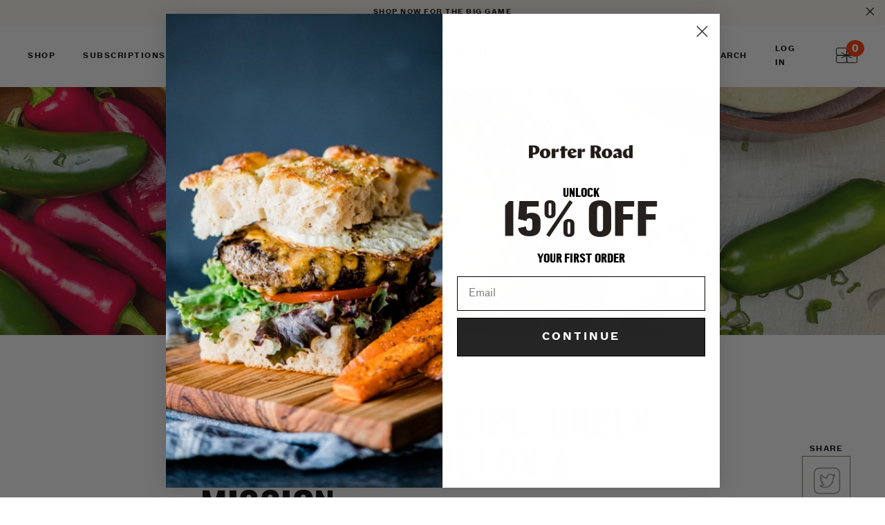

--- FILE ---
content_type: text/html; charset=utf-8
request_url: https://prbutcher.com/blogs/news/green-top-farms
body_size: 38489
content:
<!doctype html>
<!--[if IE 9]> <html class="ie9 no-js supports-no-cookies" lang="en"> <![endif]-->
<!--[if (gt IE 9)|!(IE)]><!--> <html class="no-js supports-no-cookies" lang="en"> <!--<![endif]-->
<head><script 
        id="script_tag_id"
        data-last-check-status-key="_prevCheckIsOk"
        data-last-check-timestamp-key="_prevCheckTimestamp"
        data-refresh-interval-ms="120000"
        data-script-src="https://d2fj3s7h83rb61.cloudfront.net/1ESrGZCilO/bin"
        data-app-info="1-1--1.13.0"
        data-app-platform="1"
        data-app-type="1"
        data-app-version="1.13.0">
    (function () {
        var currentScript = document.currentScript;
        var currentScriptDataset = currentScript.dataset;
        var lastCheckStatusKey = currentScriptDataset.lastCheckStatusKey;
        var lastCheckTimestampKey = currentScriptDataset.lastCheckTimestampKey;
        var refreshIntervalMs = parseInt(currentScriptDataset.refreshIntervalMs, 10);
        var scriptSrc = currentScriptDataset.scriptSrc;

        if (lastCheckStatusKey && lastCheckTimestampKey && refreshIntervalMs && scriptSrc && !isNaN(refreshIntervalMs)) {
            if (localStorage.getItem(lastCheckStatusKey) === null) {
                localStorage.setItem(lastCheckStatusKey, String(false));
            }
            
            if (localStorage.getItem(lastCheckTimestampKey) === null){
                localStorage.setItem(lastCheckTimestampKey, String(0));
            }

            var locationHref = document.location.href;
            var now = Date.now();
            var lastCheckStatus = String(localStorage.getItem(lastCheckStatusKey)).toLowerCase() === 'true';
            var lastCheckTimestamp = parseInt(localStorage.getItem(lastCheckTimestampKey), 10);

            if (!isNaN(lastCheckTimestamp)) {
                var needRefreshByInterval = now - lastCheckTimestamp > refreshIntervalMs;

                if (needRefreshByInterval || lastCheckStatus) {
                    var LOAD = 'load';
                    var ERROR = 'error';
                    var script = document.createElement('script');

                    function scriptEventHandler(evt) {
                        var target = evt.target;
                        var evtType = evt.type;

                        var currentCheckStatus = false;
                        var currentCheckTimestamp = Date.now();

                        if (evtType === LOAD) {
                            currentCheckStatus = true;
                        }

                        localStorage.setItem(lastCheckStatusKey, String(currentCheckStatus));
                        localStorage.setItem(lastCheckTimestampKey, String(currentCheckTimestamp));

                        target.removeEventListener(LOAD, scriptEventHandler);
                        target.removeEventListener(ERROR, scriptEventHandler);
                    }

                    if (!locationHref.match(/(\/checkouts\/|\/thank_you)/gi)) {
                        script.defer = true;
                    }

                    script.addEventListener(LOAD, scriptEventHandler);
                    script.addEventListener(ERROR, scriptEventHandler);

                    script.src = scriptSrc;

                    document.head.insertBefore(script, currentScript);
                }
            }
        } else {
            console.error('wrapper is not right configured');
        }
    })();
</script>
  <meta charset="utf-8">
  <meta http-equiv="X-UA-Compatible" content="IE=edge">
  <meta name="viewport" content="width=device-width,initial-scale=1">
  <meta name="theme-color" content="#000">
  <link rel="canonical" href="https://porterroad.com/blogs/news/green-top-farms">
  <meta name="facebook-domain-verification" content="nryv3gn93spcadlpu4gqurf8o2fwtb" />
  <script>(function(w,d,s,l,i){w[l]=w[l]||[];w[l].push({'gtm.start':new Date().getTime(),event:'gtm.js'});var f=d.getElementsByTagName(s)[0], j=d.createElement(s),dl=l!='dataLayer'?'&l='+l:'';j.async=true;j.src='https://www.googletagmanager.com/gtm.js?id='+i+dl;f.parentNode.insertBefore(j,f);})(window,document,'script','dataLayer','GTM-52WC5XL');</script>
  
    <link rel="shortcut icon" href="//prbutcher.com/cdn/shop/files/pr-symbol-favicon_2x_1a35d746-4210-43c5-b67a-f00b9f22c5ad_32x32.png?v=1613590844" type="image/png">
  

  
<title>
    Beyond the Recipe: Green Top Farms&#39; Chili on a Mission
    
    
    
      &ndash; Porter Road
    
  </title>

  
    <meta name="description" content="Green Top Farms is an urban farm based in New York City. Founded by a southern farmer turned NYC school teacher, Green Top Farms caters meals to offices, schools and institutions around the &quot;city that never sleeps&quot;. Head Chef Anup Joshi runs the Green Top Farms kitchen, developing delicious, healthy recipes that use se">
  

  
<meta property="og:site_name" content="Porter Road">
<meta property="og:url" content="https://porterroad.com/blogs/news/green-top-farms">
<meta property="og:title" content="Beyond the Recipe: Green Top Farms' Chili on a Mission">
<meta property="og:type" content="article">
<meta property="og:description" content="
Green Top Farms is an urban farm based in New York City. Founded by a southern farmer turned NYC school teacher, Green Top Farms caters meals to offices, schools and institutions around the "city that never sleeps". 
Head Chef Anup Joshi runs the Green Top Farms kitchen, developing delicious, healthy recipes that use seasonally available ingredients in an ever-changing menu. Behind his incredible cooking is a mission to reconnect people to local farmers, and making fresh, organically grown food more accessible. Needless to say, we appreciate what Green Top Farms is doing. So in the spirit of collaboration, we partnered with Chef Anup to get his take on a simple, one pot chili recipe, featuring our dry aged, pasture-raised beef chili grind. We also got the low down on a few basic principles that inform his work in building a more sustainable food system. Enjoy!

I have been working in kitchens since I was 15 years old, and I have seen a lot of crazy things. A cook knocking another cook out with an empty wine bottle. A meatball coming back to the kitchen uneaten and going back in the steam table. A chef smashing a sheet tray and screaming at the top of his lungs because a dessert was melting. I cannot count how much food I’ve seen go into the garbage can. I’ve also seen amazing things, like a small team working together to execute a busy service. A hard working new hire work their way up from dishwasher to sous chef. A chef and mentor, sick and close to death, completely changing his diet to reverse an autoimmune disease. My various work experiences have shaped my vision for our kitchen. As Green Top Farms has grown over the last few years, we have developed our menus and built our team based on a few simple principles:

A kitchen, no matter how small, is a food system, so treat it that way.
How we cook and eat should have a positive effect on our bodies, our minds, and the environment around us.
Cooking and eating the right way is simpler and more delicious than you think.


 

Food comes into our kitchen where it’s received, prepped, cooked, and then delivered. That’s a food system. How can we address the issues with other larger food systems without looking at our own? We are not perfect but we do our best to source our ingredients from local producers with as few distributors in between, so food is as fresh as possible and so farmers get the best price for their products.
We are also looking for ways to increase the nutritional value of the ingredients by either serving them raw, including the skin, soaking, fermenting, or using traditional spice combinations that have been passed down over thousands of years. How food makes you feel afterwards is a huge signal as to what it’s doing to your body so we keep that top of mind. You should feel refreshed not lethargic, full but not bloated, sharp not sleepy.
We look for ingredients that are in season and that we can prep simply and in high volumes. Our price point is relatively low, and we pay our team a good wage, so we are not looking to over complicate our lives to get good food to the masses. Carrots are washed but not peeled, same with winter squashes, and the nutrients in the skins get passed down to our customers. Chickens are roasted whole, shredded, then the carcasses and any vegetable scraps go into a delicious bone broth. Why would anyone throw away the tops to the fennel? That long green stalk gets sliced thin with the bulb for a bright, fresh, raw fennel salad.
If you want to see these principles in action, look no further than this one pot chili recipe. I love one pot meals, they have everything: meat, sometimes fish, vegetables, starch. They have soft and sharp spice, acidity, depth of flavor. They are hearty, and filling, and they even taste better the next day! This chili has the odds and ends of the steer, not the prime cuts, ground coarsely. It has fresh vegetables, spices, tomato for acidity, beans for heft. Each 12 oz cup of chili uses only 3 oz of beef, so while we are consuming pasture-raised beef, we are doing it in moderation. There are also lots of ways to make this chili your own. Don’t have red onions? Use white onions. Don’t like it spicy? 86 the cayenne. Like it really spicy? Add a few fresh green chilies with the garlic, or right at the very end! The important thing is to keep your food system tight (no waste), nourish your mind and your body with quality ingredients, and keep it simple!


Photos: SQ Munro
Chef Anup's Porter Road Beef Chili
Ingredients
2 lbs Porter Road Chili Grind1/4 Cup Olive Oil5 Cloves Garlic, Minced1 Red Onion, Diced1 Yellow Bell Pepper, Diced1 Green Bell Pepper, Diced3 Stalks Celery, DicedKosher Salt to Taste4 Tbsp of Your Favorite Steak Seasoning1 tsp Cayenne (if you like a kick)2x 28 oz Can of Peeled Plum Tomatoes with Liquid2 Quarts Beef or Chicken Stock1 Cup Chickpeas, Cooked1 Cup Black Beans, Cooked1 Cup Kidney Beans, Cooked
 
Directions
Step 1
In a large sauce pan over medium heat, warm up olive oil then add the beef and brown, stirring occasionally. Don’t be afraid to let it stick for a second.

Step 2 
Add the garlic and sauté quickly until the raw garlic aroma has passed, about 2 minutes, then add the onions, peppers, and celery. Continue to cook over medium heat, while seasoning with salt.  


Step 3 
When the seasoned vegetables have softened, add your steak seasoning and the tomatoes. Let the tomatoes cook down and coat the beef and vegetables until it looks sticky like candy. Add the stock and beans, bring to a boil, then turn it down to a simmer.


Step 4 
Let it cook gently, uncovered, until the beef is tender and the chili has a thick consistency (1 1/2 to 2 hours). If it’s very thick but needs more time, add a little more stock or water and cover it while it cooks to your liking.
 

Shop Chili Grind
 "><meta property="og:image" content="http://prbutcher.com/cdn/shop/articles/GTF_-_Kitchen_Cropped-8029_1024x1024.jpg?v=1610730477">
<meta property="og:image:secure_url" content="https://prbutcher.com/cdn/shop/articles/GTF_-_Kitchen_Cropped-8029_1024x1024.jpg?v=1610730477">

<meta name="twitter:site" content="@">
<meta name="twitter:card" content="summary_large_image">
<meta name="twitter:title" content="Beyond the Recipe: Green Top Farms' Chili on a Mission">
<meta name="twitter:description" content="
Green Top Farms is an urban farm based in New York City. Founded by a southern farmer turned NYC school teacher, Green Top Farms caters meals to offices, schools and institutions around the "city that never sleeps". 
Head Chef Anup Joshi runs the Green Top Farms kitchen, developing delicious, healthy recipes that use seasonally available ingredients in an ever-changing menu. Behind his incredible cooking is a mission to reconnect people to local farmers, and making fresh, organically grown food more accessible. Needless to say, we appreciate what Green Top Farms is doing. So in the spirit of collaboration, we partnered with Chef Anup to get his take on a simple, one pot chili recipe, featuring our dry aged, pasture-raised beef chili grind. We also got the low down on a few basic principles that inform his work in building a more sustainable food system. Enjoy!

I have been working in kitchens since I was 15 years old, and I have seen a lot of crazy things. A cook knocking another cook out with an empty wine bottle. A meatball coming back to the kitchen uneaten and going back in the steam table. A chef smashing a sheet tray and screaming at the top of his lungs because a dessert was melting. I cannot count how much food I’ve seen go into the garbage can. I’ve also seen amazing things, like a small team working together to execute a busy service. A hard working new hire work their way up from dishwasher to sous chef. A chef and mentor, sick and close to death, completely changing his diet to reverse an autoimmune disease. My various work experiences have shaped my vision for our kitchen. As Green Top Farms has grown over the last few years, we have developed our menus and built our team based on a few simple principles:

A kitchen, no matter how small, is a food system, so treat it that way.
How we cook and eat should have a positive effect on our bodies, our minds, and the environment around us.
Cooking and eating the right way is simpler and more delicious than you think.


 

Food comes into our kitchen where it’s received, prepped, cooked, and then delivered. That’s a food system. How can we address the issues with other larger food systems without looking at our own? We are not perfect but we do our best to source our ingredients from local producers with as few distributors in between, so food is as fresh as possible and so farmers get the best price for their products.
We are also looking for ways to increase the nutritional value of the ingredients by either serving them raw, including the skin, soaking, fermenting, or using traditional spice combinations that have been passed down over thousands of years. How food makes you feel afterwards is a huge signal as to what it’s doing to your body so we keep that top of mind. You should feel refreshed not lethargic, full but not bloated, sharp not sleepy.
We look for ingredients that are in season and that we can prep simply and in high volumes. Our price point is relatively low, and we pay our team a good wage, so we are not looking to over complicate our lives to get good food to the masses. Carrots are washed but not peeled, same with winter squashes, and the nutrients in the skins get passed down to our customers. Chickens are roasted whole, shredded, then the carcasses and any vegetable scraps go into a delicious bone broth. Why would anyone throw away the tops to the fennel? That long green stalk gets sliced thin with the bulb for a bright, fresh, raw fennel salad.
If you want to see these principles in action, look no further than this one pot chili recipe. I love one pot meals, they have everything: meat, sometimes fish, vegetables, starch. They have soft and sharp spice, acidity, depth of flavor. They are hearty, and filling, and they even taste better the next day! This chili has the odds and ends of the steer, not the prime cuts, ground coarsely. It has fresh vegetables, spices, tomato for acidity, beans for heft. Each 12 oz cup of chili uses only 3 oz of beef, so while we are consuming pasture-raised beef, we are doing it in moderation. There are also lots of ways to make this chili your own. Don’t have red onions? Use white onions. Don’t like it spicy? 86 the cayenne. Like it really spicy? Add a few fresh green chilies with the garlic, or right at the very end! The important thing is to keep your food system tight (no waste), nourish your mind and your body with quality ingredients, and keep it simple!


Photos: SQ Munro
Chef Anup's Porter Road Beef Chili
Ingredients
2 lbs Porter Road Chili Grind1/4 Cup Olive Oil5 Cloves Garlic, Minced1 Red Onion, Diced1 Yellow Bell Pepper, Diced1 Green Bell Pepper, Diced3 Stalks Celery, DicedKosher Salt to Taste4 Tbsp of Your Favorite Steak Seasoning1 tsp Cayenne (if you like a kick)2x 28 oz Can of Peeled Plum Tomatoes with Liquid2 Quarts Beef or Chicken Stock1 Cup Chickpeas, Cooked1 Cup Black Beans, Cooked1 Cup Kidney Beans, Cooked
 
Directions
Step 1
In a large sauce pan over medium heat, warm up olive oil then add the beef and brown, stirring occasionally. Don’t be afraid to let it stick for a second.

Step 2 
Add the garlic and sauté quickly until the raw garlic aroma has passed, about 2 minutes, then add the onions, peppers, and celery. Continue to cook over medium heat, while seasoning with salt.  


Step 3 
When the seasoned vegetables have softened, add your steak seasoning and the tomatoes. Let the tomatoes cook down and coat the beef and vegetables until it looks sticky like candy. Add the stock and beans, bring to a boil, then turn it down to a simmer.


Step 4 
Let it cook gently, uncovered, until the beef is tender and the chili has a thick consistency (1 1/2 to 2 hours). If it’s very thick but needs more time, add a little more stock or water and cover it while it cooks to your liking.
 

Shop Chili Grind
 ">


  <link href="//prbutcher.com/cdn/shop/t/161/assets/themeold.scss.css?v=118205559913611616241761570620" rel="stylesheet" type="text/css" media="all" />

  <script>
    document.documentElement.className = document.documentElement.className.replace('no-js', 'js');

    window.theme = {
      strings: {
        addToCart: "Add to Cart",
        soldOut: "Sold Out",
        unavailable: "Unavailable"
      },
      moneyFormat: "${{amount_no_decimals}}"
    };
  </script>

  <!-- Anti-flicker snippet (recommended) -->
  <style>.async-hide { opacity: 0 !important}</style>
  <script>
    (function(a,s,y,n,c,h,i,d,e){s.className+=' '+y;h.start=1*new Date;
    h.end=i=function(){s.className=s.className.replace(RegExp(' ?'+y),'')};
    (a[n]=a[n]||[]).hide=h;setTimeout(function(){i();h.end=null},c);h.timeout=c;
    })(window,document.documentElement,'async-hide','dataLayer',4000,
    {'GTM-52WC5XL':true});
  </script>

  

  <!--[if (gt IE 9)|!(IE)]><!--><script src="//prbutcher.com/cdn/shop/t/161/assets/vendor.js?v=5211654201619075191761570601" defer="defer"></script><!--<![endif]-->
  <!--[if lt IE 9]><script src="//prbutcher.com/cdn/shop/t/161/assets/vendor.js?v=5211654201619075191761570601"></script><![endif]-->

  <!--[if (gt IE 9)|!(IE)]><!--><script src="//prbutcher.com/cdn/shop/t/161/assets/theme.js?v=22911524641602418691761570597" defer="defer"></script><!--<![endif]-->
  <!--[if lt IE 9]><script src="//prbutcher.com/cdn/shop/t/161/assets/theme.js?v=22911524641602418691761570597"></script><![endif]-->


  <script>window.performance && window.performance.mark && window.performance.mark('shopify.content_for_header.start');</script><meta name="google-site-verification" content="XtWKHhes3RiWmy0pKAPJcuC6CJAdT9KWRAGsYulwemk">
<meta id="shopify-digital-wallet" name="shopify-digital-wallet" content="/23731239/digital_wallets/dialog">
<meta name="shopify-checkout-api-token" content="aab763fbb151f1cdf5a179aca7e4c6a6">
<meta id="in-context-paypal-metadata" data-shop-id="23731239" data-venmo-supported="true" data-environment="production" data-locale="en_US" data-paypal-v4="true" data-currency="USD">
<link rel="alternate" type="application/atom+xml" title="Feed" href="/blogs/news.atom" />
<script async="async" src="/checkouts/internal/preloads.js?locale=en-US"></script>
<link rel="preconnect" href="https://shop.app" crossorigin="anonymous">
<script async="async" src="https://shop.app/checkouts/internal/preloads.js?locale=en-US&shop_id=23731239" crossorigin="anonymous"></script>
<script id="apple-pay-shop-capabilities" type="application/json">{"shopId":23731239,"countryCode":"US","currencyCode":"USD","merchantCapabilities":["supports3DS"],"merchantId":"gid:\/\/shopify\/Shop\/23731239","merchantName":"Porter Road","requiredBillingContactFields":["postalAddress","email"],"requiredShippingContactFields":["postalAddress","email"],"shippingType":"shipping","supportedNetworks":["visa","masterCard","amex","discover","elo","jcb"],"total":{"type":"pending","label":"Porter Road","amount":"1.00"},"shopifyPaymentsEnabled":true,"supportsSubscriptions":true}</script>
<script id="shopify-features" type="application/json">{"accessToken":"aab763fbb151f1cdf5a179aca7e4c6a6","betas":["rich-media-storefront-analytics"],"domain":"prbutcher.com","predictiveSearch":true,"shopId":23731239,"locale":"en"}</script>
<script>var Shopify = Shopify || {};
Shopify.shop = "porterroad.myshopify.com";
Shopify.locale = "en";
Shopify.currency = {"active":"USD","rate":"1.0"};
Shopify.country = "US";
Shopify.theme = {"name":"10\/27 RC Subs Fix 2","id":136644329559,"schema_name":"Slate","schema_version":"0.11.0","theme_store_id":null,"role":"main"};
Shopify.theme.handle = "null";
Shopify.theme.style = {"id":null,"handle":null};
Shopify.cdnHost = "prbutcher.com/cdn";
Shopify.routes = Shopify.routes || {};
Shopify.routes.root = "/";</script>
<script type="module">!function(o){(o.Shopify=o.Shopify||{}).modules=!0}(window);</script>
<script>!function(o){function n(){var o=[];function n(){o.push(Array.prototype.slice.apply(arguments))}return n.q=o,n}var t=o.Shopify=o.Shopify||{};t.loadFeatures=n(),t.autoloadFeatures=n()}(window);</script>
<script>
  window.ShopifyPay = window.ShopifyPay || {};
  window.ShopifyPay.apiHost = "shop.app\/pay";
  window.ShopifyPay.redirectState = null;
</script>
<script id="shop-js-analytics" type="application/json">{"pageType":"article"}</script>
<script defer="defer" async type="module" src="//prbutcher.com/cdn/shopifycloud/shop-js/modules/v2/client.init-shop-cart-sync_BN7fPSNr.en.esm.js"></script>
<script defer="defer" async type="module" src="//prbutcher.com/cdn/shopifycloud/shop-js/modules/v2/chunk.common_Cbph3Kss.esm.js"></script>
<script defer="defer" async type="module" src="//prbutcher.com/cdn/shopifycloud/shop-js/modules/v2/chunk.modal_DKumMAJ1.esm.js"></script>
<script type="module">
  await import("//prbutcher.com/cdn/shopifycloud/shop-js/modules/v2/client.init-shop-cart-sync_BN7fPSNr.en.esm.js");
await import("//prbutcher.com/cdn/shopifycloud/shop-js/modules/v2/chunk.common_Cbph3Kss.esm.js");
await import("//prbutcher.com/cdn/shopifycloud/shop-js/modules/v2/chunk.modal_DKumMAJ1.esm.js");

  window.Shopify.SignInWithShop?.initShopCartSync?.({"fedCMEnabled":true,"windoidEnabled":true});

</script>
<script>
  window.Shopify = window.Shopify || {};
  if (!window.Shopify.featureAssets) window.Shopify.featureAssets = {};
  window.Shopify.featureAssets['shop-js'] = {"shop-cart-sync":["modules/v2/client.shop-cart-sync_CJVUk8Jm.en.esm.js","modules/v2/chunk.common_Cbph3Kss.esm.js","modules/v2/chunk.modal_DKumMAJ1.esm.js"],"init-fed-cm":["modules/v2/client.init-fed-cm_7Fvt41F4.en.esm.js","modules/v2/chunk.common_Cbph3Kss.esm.js","modules/v2/chunk.modal_DKumMAJ1.esm.js"],"init-shop-email-lookup-coordinator":["modules/v2/client.init-shop-email-lookup-coordinator_Cc088_bR.en.esm.js","modules/v2/chunk.common_Cbph3Kss.esm.js","modules/v2/chunk.modal_DKumMAJ1.esm.js"],"init-windoid":["modules/v2/client.init-windoid_hPopwJRj.en.esm.js","modules/v2/chunk.common_Cbph3Kss.esm.js","modules/v2/chunk.modal_DKumMAJ1.esm.js"],"shop-button":["modules/v2/client.shop-button_B0jaPSNF.en.esm.js","modules/v2/chunk.common_Cbph3Kss.esm.js","modules/v2/chunk.modal_DKumMAJ1.esm.js"],"shop-cash-offers":["modules/v2/client.shop-cash-offers_DPIskqss.en.esm.js","modules/v2/chunk.common_Cbph3Kss.esm.js","modules/v2/chunk.modal_DKumMAJ1.esm.js"],"shop-toast-manager":["modules/v2/client.shop-toast-manager_CK7RT69O.en.esm.js","modules/v2/chunk.common_Cbph3Kss.esm.js","modules/v2/chunk.modal_DKumMAJ1.esm.js"],"init-shop-cart-sync":["modules/v2/client.init-shop-cart-sync_BN7fPSNr.en.esm.js","modules/v2/chunk.common_Cbph3Kss.esm.js","modules/v2/chunk.modal_DKumMAJ1.esm.js"],"init-customer-accounts-sign-up":["modules/v2/client.init-customer-accounts-sign-up_CfPf4CXf.en.esm.js","modules/v2/client.shop-login-button_DeIztwXF.en.esm.js","modules/v2/chunk.common_Cbph3Kss.esm.js","modules/v2/chunk.modal_DKumMAJ1.esm.js"],"pay-button":["modules/v2/client.pay-button_CgIwFSYN.en.esm.js","modules/v2/chunk.common_Cbph3Kss.esm.js","modules/v2/chunk.modal_DKumMAJ1.esm.js"],"init-customer-accounts":["modules/v2/client.init-customer-accounts_DQ3x16JI.en.esm.js","modules/v2/client.shop-login-button_DeIztwXF.en.esm.js","modules/v2/chunk.common_Cbph3Kss.esm.js","modules/v2/chunk.modal_DKumMAJ1.esm.js"],"avatar":["modules/v2/client.avatar_BTnouDA3.en.esm.js"],"init-shop-for-new-customer-accounts":["modules/v2/client.init-shop-for-new-customer-accounts_CsZy_esa.en.esm.js","modules/v2/client.shop-login-button_DeIztwXF.en.esm.js","modules/v2/chunk.common_Cbph3Kss.esm.js","modules/v2/chunk.modal_DKumMAJ1.esm.js"],"shop-follow-button":["modules/v2/client.shop-follow-button_BRMJjgGd.en.esm.js","modules/v2/chunk.common_Cbph3Kss.esm.js","modules/v2/chunk.modal_DKumMAJ1.esm.js"],"checkout-modal":["modules/v2/client.checkout-modal_B9Drz_yf.en.esm.js","modules/v2/chunk.common_Cbph3Kss.esm.js","modules/v2/chunk.modal_DKumMAJ1.esm.js"],"shop-login-button":["modules/v2/client.shop-login-button_DeIztwXF.en.esm.js","modules/v2/chunk.common_Cbph3Kss.esm.js","modules/v2/chunk.modal_DKumMAJ1.esm.js"],"lead-capture":["modules/v2/client.lead-capture_DXYzFM3R.en.esm.js","modules/v2/chunk.common_Cbph3Kss.esm.js","modules/v2/chunk.modal_DKumMAJ1.esm.js"],"shop-login":["modules/v2/client.shop-login_CA5pJqmO.en.esm.js","modules/v2/chunk.common_Cbph3Kss.esm.js","modules/v2/chunk.modal_DKumMAJ1.esm.js"],"payment-terms":["modules/v2/client.payment-terms_BxzfvcZJ.en.esm.js","modules/v2/chunk.common_Cbph3Kss.esm.js","modules/v2/chunk.modal_DKumMAJ1.esm.js"]};
</script>
<script>(function() {
  var isLoaded = false;
  function asyncLoad() {
    if (isLoaded) return;
    isLoaded = true;
    var urls = ["https:\/\/cdn-loyalty.yotpo.com\/loader\/Ii-r_qkhSspAnIxCGqf8jA.js?shop=porterroad.myshopify.com","https:\/\/scripts.juniphq.com\/v1\/junip_shopify.js?shop=porterroad.myshopify.com","https:\/\/id-shop.govx.com\/app\/porterroad.myshopify.com\/govx.js?shop=porterroad.myshopify.com","https:\/\/static.rechargecdn.com\/assets\/js\/widget.min.js?shop=porterroad.myshopify.com","https:\/\/config.gorgias.chat\/bundle-loader\/01H93ZX7K2Q7YZ2BBQNKDA55KT?source=shopify1click\u0026shop=porterroad.myshopify.com","https:\/\/assets.dailykarma.io\/prod\/init-v3.js?v2\u0026shop=porterroad.myshopify.com","https:\/\/dr4qe3ddw9y32.cloudfront.net\/awin-shopify-integration-code.js?aid=65226\u0026v=shopifyApp_5.2.3\u0026ts=1755021375913\u0026shop=porterroad.myshopify.com","https:\/\/public.9gtb.com\/loader.js?g_cvt_id=1bd12967-9c04-4014-b545-fb35e0c4b736\u0026shop=porterroad.myshopify.com"];
    for (var i = 0; i < urls.length; i++) {
      var s = document.createElement('script');
      s.type = 'text/javascript';
      s.async = true;
      s.src = urls[i];
      var x = document.getElementsByTagName('script')[0];
      x.parentNode.insertBefore(s, x);
    }
  };
  if(window.attachEvent) {
    window.attachEvent('onload', asyncLoad);
  } else {
    window.addEventListener('load', asyncLoad, false);
  }
})();</script>
<script id="__st">var __st={"a":23731239,"offset":-18000,"reqid":"b7f0781a-62be-43f6-8b49-78eaadd47860-1770054812","pageurl":"prbutcher.com\/blogs\/news\/green-top-farms","s":"articles-28859957335","u":"ff4aa3c39bd7","p":"article","rtyp":"article","rid":28859957335};</script>
<script>window.ShopifyPaypalV4VisibilityTracking = true;</script>
<script id="captcha-bootstrap">!function(){'use strict';const t='contact',e='account',n='new_comment',o=[[t,t],['blogs',n],['comments',n],[t,'customer']],c=[[e,'customer_login'],[e,'guest_login'],[e,'recover_customer_password'],[e,'create_customer']],r=t=>t.map((([t,e])=>`form[action*='/${t}']:not([data-nocaptcha='true']) input[name='form_type'][value='${e}']`)).join(','),a=t=>()=>t?[...document.querySelectorAll(t)].map((t=>t.form)):[];function s(){const t=[...o],e=r(t);return a(e)}const i='password',u='form_key',d=['recaptcha-v3-token','g-recaptcha-response','h-captcha-response',i],f=()=>{try{return window.sessionStorage}catch{return}},m='__shopify_v',_=t=>t.elements[u];function p(t,e,n=!1){try{const o=window.sessionStorage,c=JSON.parse(o.getItem(e)),{data:r}=function(t){const{data:e,action:n}=t;return t[m]||n?{data:e,action:n}:{data:t,action:n}}(c);for(const[e,n]of Object.entries(r))t.elements[e]&&(t.elements[e].value=n);n&&o.removeItem(e)}catch(o){console.error('form repopulation failed',{error:o})}}const l='form_type',E='cptcha';function T(t){t.dataset[E]=!0}const w=window,h=w.document,L='Shopify',v='ce_forms',y='captcha';let A=!1;((t,e)=>{const n=(g='f06e6c50-85a8-45c8-87d0-21a2b65856fe',I='https://cdn.shopify.com/shopifycloud/storefront-forms-hcaptcha/ce_storefront_forms_captcha_hcaptcha.v1.5.2.iife.js',D={infoText:'Protected by hCaptcha',privacyText:'Privacy',termsText:'Terms'},(t,e,n)=>{const o=w[L][v],c=o.bindForm;if(c)return c(t,g,e,D).then(n);var r;o.q.push([[t,g,e,D],n]),r=I,A||(h.body.append(Object.assign(h.createElement('script'),{id:'captcha-provider',async:!0,src:r})),A=!0)});var g,I,D;w[L]=w[L]||{},w[L][v]=w[L][v]||{},w[L][v].q=[],w[L][y]=w[L][y]||{},w[L][y].protect=function(t,e){n(t,void 0,e),T(t)},Object.freeze(w[L][y]),function(t,e,n,w,h,L){const[v,y,A,g]=function(t,e,n){const i=e?o:[],u=t?c:[],d=[...i,...u],f=r(d),m=r(i),_=r(d.filter((([t,e])=>n.includes(e))));return[a(f),a(m),a(_),s()]}(w,h,L),I=t=>{const e=t.target;return e instanceof HTMLFormElement?e:e&&e.form},D=t=>v().includes(t);t.addEventListener('submit',(t=>{const e=I(t);if(!e)return;const n=D(e)&&!e.dataset.hcaptchaBound&&!e.dataset.recaptchaBound,o=_(e),c=g().includes(e)&&(!o||!o.value);(n||c)&&t.preventDefault(),c&&!n&&(function(t){try{if(!f())return;!function(t){const e=f();if(!e)return;const n=_(t);if(!n)return;const o=n.value;o&&e.removeItem(o)}(t);const e=Array.from(Array(32),(()=>Math.random().toString(36)[2])).join('');!function(t,e){_(t)||t.append(Object.assign(document.createElement('input'),{type:'hidden',name:u})),t.elements[u].value=e}(t,e),function(t,e){const n=f();if(!n)return;const o=[...t.querySelectorAll(`input[type='${i}']`)].map((({name:t})=>t)),c=[...d,...o],r={};for(const[a,s]of new FormData(t).entries())c.includes(a)||(r[a]=s);n.setItem(e,JSON.stringify({[m]:1,action:t.action,data:r}))}(t,e)}catch(e){console.error('failed to persist form',e)}}(e),e.submit())}));const S=(t,e)=>{t&&!t.dataset[E]&&(n(t,e.some((e=>e===t))),T(t))};for(const o of['focusin','change'])t.addEventListener(o,(t=>{const e=I(t);D(e)&&S(e,y())}));const B=e.get('form_key'),M=e.get(l),P=B&&M;t.addEventListener('DOMContentLoaded',(()=>{const t=y();if(P)for(const e of t)e.elements[l].value===M&&p(e,B);[...new Set([...A(),...v().filter((t=>'true'===t.dataset.shopifyCaptcha))])].forEach((e=>S(e,t)))}))}(h,new URLSearchParams(w.location.search),n,t,e,['guest_login'])})(!0,!0)}();</script>
<script integrity="sha256-4kQ18oKyAcykRKYeNunJcIwy7WH5gtpwJnB7kiuLZ1E=" data-source-attribution="shopify.loadfeatures" defer="defer" src="//prbutcher.com/cdn/shopifycloud/storefront/assets/storefront/load_feature-a0a9edcb.js" crossorigin="anonymous"></script>
<script crossorigin="anonymous" defer="defer" src="//prbutcher.com/cdn/shopifycloud/storefront/assets/shopify_pay/storefront-65b4c6d7.js?v=20250812"></script>
<script data-source-attribution="shopify.dynamic_checkout.dynamic.init">var Shopify=Shopify||{};Shopify.PaymentButton=Shopify.PaymentButton||{isStorefrontPortableWallets:!0,init:function(){window.Shopify.PaymentButton.init=function(){};var t=document.createElement("script");t.src="https://prbutcher.com/cdn/shopifycloud/portable-wallets/latest/portable-wallets.en.js",t.type="module",document.head.appendChild(t)}};
</script>
<script data-source-attribution="shopify.dynamic_checkout.buyer_consent">
  function portableWalletsHideBuyerConsent(e){var t=document.getElementById("shopify-buyer-consent"),n=document.getElementById("shopify-subscription-policy-button");t&&n&&(t.classList.add("hidden"),t.setAttribute("aria-hidden","true"),n.removeEventListener("click",e))}function portableWalletsShowBuyerConsent(e){var t=document.getElementById("shopify-buyer-consent"),n=document.getElementById("shopify-subscription-policy-button");t&&n&&(t.classList.remove("hidden"),t.removeAttribute("aria-hidden"),n.addEventListener("click",e))}window.Shopify?.PaymentButton&&(window.Shopify.PaymentButton.hideBuyerConsent=portableWalletsHideBuyerConsent,window.Shopify.PaymentButton.showBuyerConsent=portableWalletsShowBuyerConsent);
</script>
<script data-source-attribution="shopify.dynamic_checkout.cart.bootstrap">document.addEventListener("DOMContentLoaded",(function(){function t(){return document.querySelector("shopify-accelerated-checkout-cart, shopify-accelerated-checkout")}if(t())Shopify.PaymentButton.init();else{new MutationObserver((function(e,n){t()&&(Shopify.PaymentButton.init(),n.disconnect())})).observe(document.body,{childList:!0,subtree:!0})}}));
</script>
<link id="shopify-accelerated-checkout-styles" rel="stylesheet" media="screen" href="https://prbutcher.com/cdn/shopifycloud/portable-wallets/latest/accelerated-checkout-backwards-compat.css" crossorigin="anonymous">
<style id="shopify-accelerated-checkout-cart">
        #shopify-buyer-consent {
  margin-top: 1em;
  display: inline-block;
  width: 100%;
}

#shopify-buyer-consent.hidden {
  display: none;
}

#shopify-subscription-policy-button {
  background: none;
  border: none;
  padding: 0;
  text-decoration: underline;
  font-size: inherit;
  cursor: pointer;
}

#shopify-subscription-policy-button::before {
  box-shadow: none;
}

      </style>

<script>window.performance && window.performance.mark && window.performance.mark('shopify.content_for_header.end');</script>

  <link href="//prbutcher.com/cdn/shop/t/161/assets/vendor.css?v=151466675560365519371761570601" rel="stylesheet" type="text/css" media="all" />
  <link href="//prbutcher.com/cdn/shop/t/161/assets/bvaccel.css?v=86204070105220339011761570620" rel="stylesheet" type="text/css" media="all" />
  <link href="//prbutcher.com/cdn/shop/t/161/assets/custom.scss.css?v=184315195780369573861761570620" rel="stylesheet" type="text/css" media="all" />






<script id="env_data">
	var ENV = ENV || {};

	ENV.tests = ENV.tests || [];

	ENV.shop = {
		url: "https://porterroad.com",
		shopify_domain: "https://porterroad.myshopify.com",
		locale: "en",
		money: {
			curency: "USD",
			format: "${{amount_no_decimals}}",
			formatWithCurrency: "${{amount_no_decimals}} USD"
		}
	};

	ENV.template = {
	    handle: 'beyond-the-recipe-green-top-farms-39-chili-on-a-mission',
	    template: 'article',
	    template_default: 'article'
	};

	

	ENV.theme = {
	    id: 136644329559,
	    role: 'main',
	    name: '10/27 RC Subs Fix 2',
	    state: false
	};

	

	

	
	ENV.customer = false;
	


	

	


</script>
  <!-- Global site tag (gtag.js) - Google Ads: 825810102 -->
  <script async src="https://www.googletagmanager.com/gtag/js?id=AW-825810102"></script>
  <script>
    window.dataLayer = window.dataLayer || [];
    function gtag(){dataLayer.push(arguments);}
    gtag('js', new Date());

    gtag('config', 'AW-825810102');
  </script>

  <script src="https://cdn-widgetsrepository.yotpo.com/v1/loader/Ii-r_qkhSspAnIxCGqf8jA" async></script>
<script id="sg-js-global-vars">
                        sgGlobalVars = {"storeId":"05a15de8-453c-45c4-8d12-2d9ffbf885ba","seenManagerPrompt":false,"storeIsActive":false,"targetInfo":{"cart":{"isAfterElem":false,"isBeforeElem":true,"customSelector":"form[action=\"/cart\"]","isOn":false},"product":{"useCartButton":false,"isAfterElem":true,"isBeforeElem":false,"customSelector":".predictive_shipping--product_messaging","isOn":true,"type":0},"roundUp":{"isAfterElem":true,"isBeforeElem":false,"customSelector":"","isOn":true,"useCheckoutButton":true}},"hideAdditionalScriptPrompt":true,"sgRoundUpId":"39483864383575"};
                        if(sgGlobalVars) {
                            sgGlobalVars.cart = {"note":null,"attributes":{},"original_total_price":0,"total_price":0,"total_discount":0,"total_weight":0.0,"item_count":0,"items":[],"requires_shipping":false,"currency":"USD","items_subtotal_price":0,"cart_level_discount_applications":[],"checkout_charge_amount":0};
                            sgGlobalVars.currentProduct = null;
                            sgGlobalVars.isAdmin = false;
                        }
                    </script>
                  
                  <script>
document.addEventListener("DOMContentLoaded", function() {
  // Target all add-to-cart forms
  document.querySelectorAll('form[action*="/cart/add"]').forEach(function(form) {
    form.addEventListener("submit", function(e) {
      var formData = new FormData(form);
      var productId = formData.get('id'); 
      var quantity = formData.get('quantity') || 1;

      // Grab product data from page (adjust selectors if needed)
      var productName = document.querySelector('h1.product-title')?.textContent || document.title;
      var productImage = document.querySelector('.product__media img')?.src;
      var productPrice = document.querySelector('[data-product-price]')?.textContent || "0";

      // Clean up price string
      productPrice = parseFloat(productPrice.replace(/[^0-9.-]+/g,""));

      // Send custom event to Klaviyo
      window._learnq = window._learnq || [];
      window._learnq.push(["track", "Added to Cart", {
        ProductID: productId,
        ProductName: productName,
        Quantity: quantity,
        $value: productPrice * quantity,
        ImageURL: productImage,
        URL: window.location.href
      }]);
    });
  });
});
</script>
<!-- BEGIN app block: shopify://apps/klaviyo-email-marketing-sms/blocks/klaviyo-onsite-embed/2632fe16-c075-4321-a88b-50b567f42507 -->












  <script async src="https://static.klaviyo.com/onsite/js/HUaB7p/klaviyo.js?company_id=HUaB7p"></script>
  <script>!function(){if(!window.klaviyo){window._klOnsite=window._klOnsite||[];try{window.klaviyo=new Proxy({},{get:function(n,i){return"push"===i?function(){var n;(n=window._klOnsite).push.apply(n,arguments)}:function(){for(var n=arguments.length,o=new Array(n),w=0;w<n;w++)o[w]=arguments[w];var t="function"==typeof o[o.length-1]?o.pop():void 0,e=new Promise((function(n){window._klOnsite.push([i].concat(o,[function(i){t&&t(i),n(i)}]))}));return e}}})}catch(n){window.klaviyo=window.klaviyo||[],window.klaviyo.push=function(){var n;(n=window._klOnsite).push.apply(n,arguments)}}}}();</script>

  




  <script>
    window.klaviyoReviewsProductDesignMode = false
  </script>



  <!-- BEGIN app snippet: customer-hub-data --><script>
  if (!window.customerHub) {
    window.customerHub = {};
  }
  window.customerHub.storefrontRoutes = {
    login: "https://porterroad.com/customer_authentication/redirect?locale=en&region_country=US?return_url=%2F%23k-hub",
    register: "https://shopify.com/23731239/account?locale=en?return_url=%2F%23k-hub",
    logout: "/account/logout",
    profile: "/account",
    addresses: "/account/addresses",
  };
  
  window.customerHub.userId = null;
  
  window.customerHub.storeDomain = "porterroad.myshopify.com";

  

  
    window.customerHub.storeLocale = {
        currentLanguage: 'en',
        currentCountry: 'US',
        availableLanguages: [
          
            {
              iso_code: 'en',
              endonym_name: 'English'
            }
          
        ],
        availableCountries: [
          
            {
              iso_code: 'US',
              name: 'United States',
              currency_code: 'USD'
            }
          
        ]
    };
  
</script>
<!-- END app snippet -->





<!-- END app block --><!-- BEGIN app block: shopify://apps/yotpo-loyalty-rewards/blocks/loader-app-embed-block/2f9660df-5018-4e02-9868-ee1fb88d6ccd -->
    <script src="https://cdn-widgetsrepository.yotpo.com/v1/loader/Ii-r_qkhSspAnIxCGqf8jA" async></script>




<!-- END app block --><link href="https://monorail-edge.shopifysvc.com" rel="dns-prefetch">
<script>(function(){if ("sendBeacon" in navigator && "performance" in window) {try {var session_token_from_headers = performance.getEntriesByType('navigation')[0].serverTiming.find(x => x.name == '_s').description;} catch {var session_token_from_headers = undefined;}var session_cookie_matches = document.cookie.match(/_shopify_s=([^;]*)/);var session_token_from_cookie = session_cookie_matches && session_cookie_matches.length === 2 ? session_cookie_matches[1] : "";var session_token = session_token_from_headers || session_token_from_cookie || "";function handle_abandonment_event(e) {var entries = performance.getEntries().filter(function(entry) {return /monorail-edge.shopifysvc.com/.test(entry.name);});if (!window.abandonment_tracked && entries.length === 0) {window.abandonment_tracked = true;var currentMs = Date.now();var navigation_start = performance.timing.navigationStart;var payload = {shop_id: 23731239,url: window.location.href,navigation_start,duration: currentMs - navigation_start,session_token,page_type: "article"};window.navigator.sendBeacon("https://monorail-edge.shopifysvc.com/v1/produce", JSON.stringify({schema_id: "online_store_buyer_site_abandonment/1.1",payload: payload,metadata: {event_created_at_ms: currentMs,event_sent_at_ms: currentMs}}));}}window.addEventListener('pagehide', handle_abandonment_event);}}());</script>
<script id="web-pixels-manager-setup">(function e(e,d,r,n,o){if(void 0===o&&(o={}),!Boolean(null===(a=null===(i=window.Shopify)||void 0===i?void 0:i.analytics)||void 0===a?void 0:a.replayQueue)){var i,a;window.Shopify=window.Shopify||{};var t=window.Shopify;t.analytics=t.analytics||{};var s=t.analytics;s.replayQueue=[],s.publish=function(e,d,r){return s.replayQueue.push([e,d,r]),!0};try{self.performance.mark("wpm:start")}catch(e){}var l=function(){var e={modern:/Edge?\/(1{2}[4-9]|1[2-9]\d|[2-9]\d{2}|\d{4,})\.\d+(\.\d+|)|Firefox\/(1{2}[4-9]|1[2-9]\d|[2-9]\d{2}|\d{4,})\.\d+(\.\d+|)|Chrom(ium|e)\/(9{2}|\d{3,})\.\d+(\.\d+|)|(Maci|X1{2}).+ Version\/(15\.\d+|(1[6-9]|[2-9]\d|\d{3,})\.\d+)([,.]\d+|)( \(\w+\)|)( Mobile\/\w+|) Safari\/|Chrome.+OPR\/(9{2}|\d{3,})\.\d+\.\d+|(CPU[ +]OS|iPhone[ +]OS|CPU[ +]iPhone|CPU IPhone OS|CPU iPad OS)[ +]+(15[._]\d+|(1[6-9]|[2-9]\d|\d{3,})[._]\d+)([._]\d+|)|Android:?[ /-](13[3-9]|1[4-9]\d|[2-9]\d{2}|\d{4,})(\.\d+|)(\.\d+|)|Android.+Firefox\/(13[5-9]|1[4-9]\d|[2-9]\d{2}|\d{4,})\.\d+(\.\d+|)|Android.+Chrom(ium|e)\/(13[3-9]|1[4-9]\d|[2-9]\d{2}|\d{4,})\.\d+(\.\d+|)|SamsungBrowser\/([2-9]\d|\d{3,})\.\d+/,legacy:/Edge?\/(1[6-9]|[2-9]\d|\d{3,})\.\d+(\.\d+|)|Firefox\/(5[4-9]|[6-9]\d|\d{3,})\.\d+(\.\d+|)|Chrom(ium|e)\/(5[1-9]|[6-9]\d|\d{3,})\.\d+(\.\d+|)([\d.]+$|.*Safari\/(?![\d.]+ Edge\/[\d.]+$))|(Maci|X1{2}).+ Version\/(10\.\d+|(1[1-9]|[2-9]\d|\d{3,})\.\d+)([,.]\d+|)( \(\w+\)|)( Mobile\/\w+|) Safari\/|Chrome.+OPR\/(3[89]|[4-9]\d|\d{3,})\.\d+\.\d+|(CPU[ +]OS|iPhone[ +]OS|CPU[ +]iPhone|CPU IPhone OS|CPU iPad OS)[ +]+(10[._]\d+|(1[1-9]|[2-9]\d|\d{3,})[._]\d+)([._]\d+|)|Android:?[ /-](13[3-9]|1[4-9]\d|[2-9]\d{2}|\d{4,})(\.\d+|)(\.\d+|)|Mobile Safari.+OPR\/([89]\d|\d{3,})\.\d+\.\d+|Android.+Firefox\/(13[5-9]|1[4-9]\d|[2-9]\d{2}|\d{4,})\.\d+(\.\d+|)|Android.+Chrom(ium|e)\/(13[3-9]|1[4-9]\d|[2-9]\d{2}|\d{4,})\.\d+(\.\d+|)|Android.+(UC? ?Browser|UCWEB|U3)[ /]?(15\.([5-9]|\d{2,})|(1[6-9]|[2-9]\d|\d{3,})\.\d+)\.\d+|SamsungBrowser\/(5\.\d+|([6-9]|\d{2,})\.\d+)|Android.+MQ{2}Browser\/(14(\.(9|\d{2,})|)|(1[5-9]|[2-9]\d|\d{3,})(\.\d+|))(\.\d+|)|K[Aa][Ii]OS\/(3\.\d+|([4-9]|\d{2,})\.\d+)(\.\d+|)/},d=e.modern,r=e.legacy,n=navigator.userAgent;return n.match(d)?"modern":n.match(r)?"legacy":"unknown"}(),u="modern"===l?"modern":"legacy",c=(null!=n?n:{modern:"",legacy:""})[u],f=function(e){return[e.baseUrl,"/wpm","/b",e.hashVersion,"modern"===e.buildTarget?"m":"l",".js"].join("")}({baseUrl:d,hashVersion:r,buildTarget:u}),m=function(e){var d=e.version,r=e.bundleTarget,n=e.surface,o=e.pageUrl,i=e.monorailEndpoint;return{emit:function(e){var a=e.status,t=e.errorMsg,s=(new Date).getTime(),l=JSON.stringify({metadata:{event_sent_at_ms:s},events:[{schema_id:"web_pixels_manager_load/3.1",payload:{version:d,bundle_target:r,page_url:o,status:a,surface:n,error_msg:t},metadata:{event_created_at_ms:s}}]});if(!i)return console&&console.warn&&console.warn("[Web Pixels Manager] No Monorail endpoint provided, skipping logging."),!1;try{return self.navigator.sendBeacon.bind(self.navigator)(i,l)}catch(e){}var u=new XMLHttpRequest;try{return u.open("POST",i,!0),u.setRequestHeader("Content-Type","text/plain"),u.send(l),!0}catch(e){return console&&console.warn&&console.warn("[Web Pixels Manager] Got an unhandled error while logging to Monorail."),!1}}}}({version:r,bundleTarget:l,surface:e.surface,pageUrl:self.location.href,monorailEndpoint:e.monorailEndpoint});try{o.browserTarget=l,function(e){var d=e.src,r=e.async,n=void 0===r||r,o=e.onload,i=e.onerror,a=e.sri,t=e.scriptDataAttributes,s=void 0===t?{}:t,l=document.createElement("script"),u=document.querySelector("head"),c=document.querySelector("body");if(l.async=n,l.src=d,a&&(l.integrity=a,l.crossOrigin="anonymous"),s)for(var f in s)if(Object.prototype.hasOwnProperty.call(s,f))try{l.dataset[f]=s[f]}catch(e){}if(o&&l.addEventListener("load",o),i&&l.addEventListener("error",i),u)u.appendChild(l);else{if(!c)throw new Error("Did not find a head or body element to append the script");c.appendChild(l)}}({src:f,async:!0,onload:function(){if(!function(){var e,d;return Boolean(null===(d=null===(e=window.Shopify)||void 0===e?void 0:e.analytics)||void 0===d?void 0:d.initialized)}()){var d=window.webPixelsManager.init(e)||void 0;if(d){var r=window.Shopify.analytics;r.replayQueue.forEach((function(e){var r=e[0],n=e[1],o=e[2];d.publishCustomEvent(r,n,o)})),r.replayQueue=[],r.publish=d.publishCustomEvent,r.visitor=d.visitor,r.initialized=!0}}},onerror:function(){return m.emit({status:"failed",errorMsg:"".concat(f," has failed to load")})},sri:function(e){var d=/^sha384-[A-Za-z0-9+/=]+$/;return"string"==typeof e&&d.test(e)}(c)?c:"",scriptDataAttributes:o}),m.emit({status:"loading"})}catch(e){m.emit({status:"failed",errorMsg:(null==e?void 0:e.message)||"Unknown error"})}}})({shopId: 23731239,storefrontBaseUrl: "https://porterroad.com",extensionsBaseUrl: "https://extensions.shopifycdn.com/cdn/shopifycloud/web-pixels-manager",monorailEndpoint: "https://monorail-edge.shopifysvc.com/unstable/produce_batch",surface: "storefront-renderer",enabledBetaFlags: ["2dca8a86"],webPixelsConfigList: [{"id":"1104904279","configuration":"{\"store_id\":\"51063\",\"environment\":\"prod\"}","eventPayloadVersion":"v1","runtimeContext":"STRICT","scriptVersion":"88c9c9360542e9ae115a6c4b7f1792b3","type":"APP","apiClientId":294517,"privacyPurposes":[],"dataSharingAdjustments":{"protectedCustomerApprovalScopes":["read_customer_address","read_customer_email","read_customer_name","read_customer_personal_data","read_customer_phone"]}},{"id":"1104740439","configuration":"{\"accountID\":\"8388\"}","eventPayloadVersion":"v1","runtimeContext":"STRICT","scriptVersion":"1c2654ab735a672c323e9cbc9fae0e47","type":"APP","apiClientId":2594385,"privacyPurposes":[],"dataSharingAdjustments":{"protectedCustomerApprovalScopes":["read_customer_address","read_customer_email","read_customer_name","read_customer_personal_data"]}},{"id":"1045332055","configuration":"{\"accountID\":\"HUaB7p\",\"webPixelConfig\":\"eyJlbmFibGVBZGRlZFRvQ2FydEV2ZW50cyI6IHRydWV9\"}","eventPayloadVersion":"v1","runtimeContext":"STRICT","scriptVersion":"524f6c1ee37bacdca7657a665bdca589","type":"APP","apiClientId":123074,"privacyPurposes":["ANALYTICS","MARKETING"],"dataSharingAdjustments":{"protectedCustomerApprovalScopes":["read_customer_address","read_customer_email","read_customer_name","read_customer_personal_data","read_customer_phone"]}},{"id":"926515287","configuration":"{\"advertiserId\":\"65226\",\"shopDomain\":\"porterroad.myshopify.com\",\"appVersion\":\"shopifyApp_5.2.3\",\"originalNetwork\":\"sas\"}","eventPayloadVersion":"v1","runtimeContext":"STRICT","scriptVersion":"ddcbf865212fbcf3c042fe6641dfdada","type":"APP","apiClientId":2887701,"privacyPurposes":["ANALYTICS","MARKETING"],"dataSharingAdjustments":{"protectedCustomerApprovalScopes":["read_customer_personal_data"]}},{"id":"397246551","configuration":"{\"config\":\"{\\\"google_tag_ids\\\":[\\\"AW-825810102\\\",\\\"GT-TXX94CH\\\"],\\\"target_country\\\":\\\"US\\\",\\\"gtag_events\\\":[{\\\"type\\\":\\\"begin_checkout\\\",\\\"action_label\\\":[\\\"G-E4N8MMW2X3\\\",\\\"AW-825810102\\\/hrg_CMyZtIkbELa544kD\\\"]},{\\\"type\\\":\\\"search\\\",\\\"action_label\\\":[\\\"G-E4N8MMW2X3\\\",\\\"AW-825810102\\\/6ji7CM6YtIkbELa544kD\\\"]},{\\\"type\\\":\\\"view_item\\\",\\\"action_label\\\":[\\\"G-E4N8MMW2X3\\\",\\\"AW-825810102\\\/UZK-CMuYtIkbELa544kD\\\",\\\"MC-DZ84FBH7PW\\\"]},{\\\"type\\\":\\\"purchase\\\",\\\"action_label\\\":[\\\"G-E4N8MMW2X3\\\",\\\"AW-825810102\\\/Ul-kCMWYtIkbELa544kD\\\",\\\"MC-DZ84FBH7PW\\\"]},{\\\"type\\\":\\\"page_view\\\",\\\"action_label\\\":[\\\"G-E4N8MMW2X3\\\",\\\"AW-825810102\\\/Rj-6CMiYtIkbELa544kD\\\",\\\"MC-DZ84FBH7PW\\\"]},{\\\"type\\\":\\\"add_payment_info\\\",\\\"action_label\\\":[\\\"G-E4N8MMW2X3\\\",\\\"AW-825810102\\\/KusvCM-ZtIkbELa544kD\\\"]},{\\\"type\\\":\\\"add_to_cart\\\",\\\"action_label\\\":[\\\"G-E4N8MMW2X3\\\",\\\"AW-825810102\\\/SeFuCMmZtIkbELa544kD\\\"]}],\\\"enable_monitoring_mode\\\":false}\"}","eventPayloadVersion":"v1","runtimeContext":"OPEN","scriptVersion":"b2a88bafab3e21179ed38636efcd8a93","type":"APP","apiClientId":1780363,"privacyPurposes":[],"dataSharingAdjustments":{"protectedCustomerApprovalScopes":["read_customer_address","read_customer_email","read_customer_name","read_customer_personal_data","read_customer_phone"]}},{"id":"137855063","configuration":"{\"pixel_id\":\"939018509638130\",\"pixel_type\":\"facebook_pixel\",\"metaapp_system_user_token\":\"-\"}","eventPayloadVersion":"v1","runtimeContext":"OPEN","scriptVersion":"ca16bc87fe92b6042fbaa3acc2fbdaa6","type":"APP","apiClientId":2329312,"privacyPurposes":["ANALYTICS","MARKETING","SALE_OF_DATA"],"dataSharingAdjustments":{"protectedCustomerApprovalScopes":["read_customer_address","read_customer_email","read_customer_name","read_customer_personal_data","read_customer_phone"]}},{"id":"16515159","eventPayloadVersion":"1","runtimeContext":"LAX","scriptVersion":"1","type":"CUSTOM","privacyPurposes":["ANALYTICS","MARKETING","SALE_OF_DATA"],"name":"AdBeacon"},{"id":"shopify-app-pixel","configuration":"{}","eventPayloadVersion":"v1","runtimeContext":"STRICT","scriptVersion":"0450","apiClientId":"shopify-pixel","type":"APP","privacyPurposes":["ANALYTICS","MARKETING"]},{"id":"shopify-custom-pixel","eventPayloadVersion":"v1","runtimeContext":"LAX","scriptVersion":"0450","apiClientId":"shopify-pixel","type":"CUSTOM","privacyPurposes":["ANALYTICS","MARKETING"]}],isMerchantRequest: false,initData: {"shop":{"name":"Porter Road","paymentSettings":{"currencyCode":"USD"},"myshopifyDomain":"porterroad.myshopify.com","countryCode":"US","storefrontUrl":"https:\/\/porterroad.com"},"customer":null,"cart":null,"checkout":null,"productVariants":[],"purchasingCompany":null},},"https://prbutcher.com/cdn","3918e4e0wbf3ac3cepc5707306mb02b36c6",{"modern":"","legacy":""},{"shopId":"23731239","storefrontBaseUrl":"https:\/\/porterroad.com","extensionBaseUrl":"https:\/\/extensions.shopifycdn.com\/cdn\/shopifycloud\/web-pixels-manager","surface":"storefront-renderer","enabledBetaFlags":"[\"2dca8a86\"]","isMerchantRequest":"false","hashVersion":"3918e4e0wbf3ac3cepc5707306mb02b36c6","publish":"custom","events":"[[\"page_viewed\",{}]]"});</script><script>
  window.ShopifyAnalytics = window.ShopifyAnalytics || {};
  window.ShopifyAnalytics.meta = window.ShopifyAnalytics.meta || {};
  window.ShopifyAnalytics.meta.currency = 'USD';
  var meta = {"page":{"pageType":"article","resourceType":"article","resourceId":28859957335,"requestId":"b7f0781a-62be-43f6-8b49-78eaadd47860-1770054812"}};
  for (var attr in meta) {
    window.ShopifyAnalytics.meta[attr] = meta[attr];
  }
</script>
<script class="analytics">
  (function () {
    var customDocumentWrite = function(content) {
      var jquery = null;

      if (window.jQuery) {
        jquery = window.jQuery;
      } else if (window.Checkout && window.Checkout.$) {
        jquery = window.Checkout.$;
      }

      if (jquery) {
        jquery('body').append(content);
      }
    };

    var hasLoggedConversion = function(token) {
      if (token) {
        return document.cookie.indexOf('loggedConversion=' + token) !== -1;
      }
      return false;
    }

    var setCookieIfConversion = function(token) {
      if (token) {
        var twoMonthsFromNow = new Date(Date.now());
        twoMonthsFromNow.setMonth(twoMonthsFromNow.getMonth() + 2);

        document.cookie = 'loggedConversion=' + token + '; expires=' + twoMonthsFromNow;
      }
    }

    var trekkie = window.ShopifyAnalytics.lib = window.trekkie = window.trekkie || [];
    if (trekkie.integrations) {
      return;
    }
    trekkie.methods = [
      'identify',
      'page',
      'ready',
      'track',
      'trackForm',
      'trackLink'
    ];
    trekkie.factory = function(method) {
      return function() {
        var args = Array.prototype.slice.call(arguments);
        args.unshift(method);
        trekkie.push(args);
        return trekkie;
      };
    };
    for (var i = 0; i < trekkie.methods.length; i++) {
      var key = trekkie.methods[i];
      trekkie[key] = trekkie.factory(key);
    }
    trekkie.load = function(config) {
      trekkie.config = config || {};
      trekkie.config.initialDocumentCookie = document.cookie;
      var first = document.getElementsByTagName('script')[0];
      var script = document.createElement('script');
      script.type = 'text/javascript';
      script.onerror = function(e) {
        var scriptFallback = document.createElement('script');
        scriptFallback.type = 'text/javascript';
        scriptFallback.onerror = function(error) {
                var Monorail = {
      produce: function produce(monorailDomain, schemaId, payload) {
        var currentMs = new Date().getTime();
        var event = {
          schema_id: schemaId,
          payload: payload,
          metadata: {
            event_created_at_ms: currentMs,
            event_sent_at_ms: currentMs
          }
        };
        return Monorail.sendRequest("https://" + monorailDomain + "/v1/produce", JSON.stringify(event));
      },
      sendRequest: function sendRequest(endpointUrl, payload) {
        // Try the sendBeacon API
        if (window && window.navigator && typeof window.navigator.sendBeacon === 'function' && typeof window.Blob === 'function' && !Monorail.isIos12()) {
          var blobData = new window.Blob([payload], {
            type: 'text/plain'
          });

          if (window.navigator.sendBeacon(endpointUrl, blobData)) {
            return true;
          } // sendBeacon was not successful

        } // XHR beacon

        var xhr = new XMLHttpRequest();

        try {
          xhr.open('POST', endpointUrl);
          xhr.setRequestHeader('Content-Type', 'text/plain');
          xhr.send(payload);
        } catch (e) {
          console.log(e);
        }

        return false;
      },
      isIos12: function isIos12() {
        return window.navigator.userAgent.lastIndexOf('iPhone; CPU iPhone OS 12_') !== -1 || window.navigator.userAgent.lastIndexOf('iPad; CPU OS 12_') !== -1;
      }
    };
    Monorail.produce('monorail-edge.shopifysvc.com',
      'trekkie_storefront_load_errors/1.1',
      {shop_id: 23731239,
      theme_id: 136644329559,
      app_name: "storefront",
      context_url: window.location.href,
      source_url: "//prbutcher.com/cdn/s/trekkie.storefront.c59ea00e0474b293ae6629561379568a2d7c4bba.min.js"});

        };
        scriptFallback.async = true;
        scriptFallback.src = '//prbutcher.com/cdn/s/trekkie.storefront.c59ea00e0474b293ae6629561379568a2d7c4bba.min.js';
        first.parentNode.insertBefore(scriptFallback, first);
      };
      script.async = true;
      script.src = '//prbutcher.com/cdn/s/trekkie.storefront.c59ea00e0474b293ae6629561379568a2d7c4bba.min.js';
      first.parentNode.insertBefore(script, first);
    };
    trekkie.load(
      {"Trekkie":{"appName":"storefront","development":false,"defaultAttributes":{"shopId":23731239,"isMerchantRequest":null,"themeId":136644329559,"themeCityHash":"12521666347917698342","contentLanguage":"en","currency":"USD"},"isServerSideCookieWritingEnabled":true,"monorailRegion":"shop_domain","enabledBetaFlags":["65f19447","b5387b81"]},"Session Attribution":{},"S2S":{"facebookCapiEnabled":true,"source":"trekkie-storefront-renderer","apiClientId":580111}}
    );

    var loaded = false;
    trekkie.ready(function() {
      if (loaded) return;
      loaded = true;

      window.ShopifyAnalytics.lib = window.trekkie;

      var originalDocumentWrite = document.write;
      document.write = customDocumentWrite;
      try { window.ShopifyAnalytics.merchantGoogleAnalytics.call(this); } catch(error) {};
      document.write = originalDocumentWrite;

      window.ShopifyAnalytics.lib.page(null,{"pageType":"article","resourceType":"article","resourceId":28859957335,"requestId":"b7f0781a-62be-43f6-8b49-78eaadd47860-1770054812","shopifyEmitted":true});

      var match = window.location.pathname.match(/checkouts\/(.+)\/(thank_you|post_purchase)/)
      var token = match? match[1]: undefined;
      if (!hasLoggedConversion(token)) {
        setCookieIfConversion(token);
        
      }
    });


        var eventsListenerScript = document.createElement('script');
        eventsListenerScript.async = true;
        eventsListenerScript.src = "//prbutcher.com/cdn/shopifycloud/storefront/assets/shop_events_listener-3da45d37.js";
        document.getElementsByTagName('head')[0].appendChild(eventsListenerScript);

})();</script>
  <script>
  if (!window.ga || (window.ga && typeof window.ga !== 'function')) {
    window.ga = function ga() {
      (window.ga.q = window.ga.q || []).push(arguments);
      if (window.Shopify && window.Shopify.analytics && typeof window.Shopify.analytics.publish === 'function') {
        window.Shopify.analytics.publish("ga_stub_called", {}, {sendTo: "google_osp_migration"});
      }
      console.error("Shopify's Google Analytics stub called with:", Array.from(arguments), "\nSee https://help.shopify.com/manual/promoting-marketing/pixels/pixel-migration#google for more information.");
    };
    if (window.Shopify && window.Shopify.analytics && typeof window.Shopify.analytics.publish === 'function') {
      window.Shopify.analytics.publish("ga_stub_initialized", {}, {sendTo: "google_osp_migration"});
    }
  }
</script>
<script
  defer
  src="https://prbutcher.com/cdn/shopifycloud/perf-kit/shopify-perf-kit-3.1.0.min.js"
  data-application="storefront-renderer"
  data-shop-id="23731239"
  data-render-region="gcp-us-central1"
  data-page-type="article"
  data-theme-instance-id="136644329559"
  data-theme-name="Slate"
  data-theme-version="0.11.0"
  data-monorail-region="shop_domain"
  data-resource-timing-sampling-rate="10"
  data-shs="true"
  data-shs-beacon="true"
  data-shs-export-with-fetch="true"
  data-shs-logs-sample-rate="1"
  data-shs-beacon-endpoint="https://prbutcher.com/api/collect"
></script>
</head>

<body id="beyond-the-recipe-green-top-farms-39-chili-on-a-mission" class="template-article ">
  <noscript><iframe src="https://www.googletagmanager.com/ns.html?id=GTM-52WC5XL" height="0" width="0" style="display:none;visibility:hidden"></iframe></noscript>

  <a class="in-page-link visually-hidden skip-link" href="#MainContent">Skip to content</a><header class="header" role="banner">
      <div id="shopify-section-header-cta" class="shopify-section"><div class="header__cta">
  <div class="header__cta-scroller">
    
      
      <div class="header__cta-message">
        <span class="header__cta-message-text">Flat Rate Shipping on Orders $125+</span>
        
<a href="#" class="header__cta--link js-learn-more" data-remodal-target="predictive-shipping">details</a>
        
      </div>
      
    
      
    
      
      <div class="header__cta-message">
        <span class="header__cta-message-text">Shop Now for the Big Game</span>
        
      </div>
      
    
  </div>
  <div class="header__cta-scroller--mobile">
  
    
    
    <div class="header__cta-message">
      <span class="header__cta-message-text">Flat Rate Shipping on Orders $125+</span>
  
      
<a href="#" class="header__cta--link js-learn-more"
        data-remodal-target="predictive-shipping"
        >details
      </a>
      
    </div>
    
    
    
    
    
    <div class="header__cta-message">
      <span class="header__cta-message-text">Shop Now for the Big Game</span>
  
      
    </div>
    
    
  
  </div>
  <div class="header__cta__close" onClick="closeHeaderCTA();">
    <img src="//prbutcher.com/cdn/shop/t/161/assets/x.svg?v=149134315310457235151761570603" alt="close button" />
  </div>
  <script>
    if (window.sessionStorage.DisplayHeaderCTA && window.sessionStorage.DisplayHeaderCTA === 'false') {
      var headerCta = document.querySelector('.header__cta');
      var mainContainer = document.querySelector('#MainContent');
      var body = document.querySelector('body');
      body.classList.add('hide-cta');
      headerCta.classList.add('hide-cta');
      mainContainer.classList.add('hide-cta');
    }
    function closeHeaderCTA() {
      var headerCta = document.querySelector('.header__cta');
      var mainContainer = document.querySelector('#MainContent');
      var body = document.querySelector('body');
      body.classList.add('hide-cta');
      headerCta.classList.add('hide-cta');
      mainContainer.classList.add('hide-cta');
      sessionStorage.setItem('DisplayHeaderCTA', 'false');
    }
    var headerCtaInterval = setInterval(function() {
      var slickSettings = {
        autoplay: true,
        arrows: false,
        draggable: false,
        swipe: false,
        touchMove: false,
        vertical: true,
        autoplaySpeed: 4000,
        speed: 1500
      };
  
        jQuery('.header__cta-scroller').slick(slickSettings);
        jQuery('.header__cta-scroller--mobile').slick(Object.assign({}, slickSettings, {
          vertical: false
        }));
        clearInterval(headerCtaInterval);

    }, 350); 
  </script>
</div>




<div id="https://porterroad.com/products/bone-in-pork-chop" class="predictive_shipping--modal remodal" data-remodal-id="https://porterroad.com/products/bone-in-pork-chop" data-remodal-options="hashTracking: false">
	<a class="predictive_shipping--modal_close" data-remodal-action="close">
		<svg role="img" aria-labelledby="the-close" xmlns="http://www.w3.org/2000/svg" xmlns:xlink="http://www.w3.org/1999/xlink" width="14px" height="14px" viewbox="0 0 18 18">
          <title id="the-close">Close</title>
			<path fill-rule="evenodd" d="M18.003,17.146 L17.146,18.003 L9.000,9.858 L0.855,18.003 L-0.004,17.146 L8.142,9.000 L-0.004,0.854 L0.855,-0.003 L9.000,8.142 L17.146,-0.003 L18.003,0.854 L9.858,9.000 L18.003,17.146 Z"/>
		</svg>
	</a>
	<div class="predictive_shipping--modal_content">
		<p><strong>Free Burgers and Pickles on orders $100+</strong></p> 
<p>Get 1 LB of our newest Smash Burger Blend along with 2 packs of Dilly Garlic Pickle Chips and 2 packs of Hot Picks Pickle Chips courtesy of our friends at Cleveland Kitchen</p>
	</div>
	<a href="#" class="predictive_shipping--modal_btn" data-remodal-action="close">
		Close
	</a>
</div>



<div id="" class="predictive_shipping--modal remodal" data-remodal-id="" data-remodal-options="hashTracking: false">
	<a class="predictive_shipping--modal_close" data-remodal-action="close">
		<svg role="img" aria-labelledby="the-close" xmlns="http://www.w3.org/2000/svg" xmlns:xlink="http://www.w3.org/1999/xlink" width="14px" height="14px" viewbox="0 0 18 18">
          <title id="the-close">Close</title>
			<path fill-rule="evenodd" d="M18.003,17.146 L17.146,18.003 L9.000,9.858 L0.855,18.003 L-0.004,17.146 L8.142,9.000 L-0.004,0.854 L0.855,-0.003 L9.000,8.142 L17.146,-0.003 L18.003,0.854 L9.858,9.000 L18.003,17.146 Z"/>
		</svg>
	</a>
	<div class="predictive_shipping--modal_content">
		<p><strong>Shipping with Delays</strong></p> 
<p>Our team in KY is actively digging out from Winter Storm Fern. This is likely to cause longer than normal wait times for your order to ship. We apologize for the inconvenience and appreciate the understanding.</p>
<p><strong>Team Porter Road</strong></p>
	</div>
	<a href="#" class="predictive_shipping--modal_btn" data-remodal-action="close">
		Close
	</a>
</div>


</div>
      <div id="shopify-section-header" class="shopify-section"><div data-section-id="header" data-section-type="header-section" class="header__container">

  <script>
    document.addEventListener("DOMContentLoaded", function() {
      var shopLink = document.querySelector('#shop-link');
      var shopOverlay = document.querySelector('#shop-overlay');

      var minicartCounter = document.querySelector('#minicart-count');

      setTimeout(function() {
        minicartCounter.classList.add('site-nav__item__cart-count');
      }, 10);


      shopLink.addEventListener("mouseenter", function( event ) {
        shopOverlay.classList.add('nav-overlay--open');
        shopLink.classList.add('color--red');
      });

      shopLink.addEventListener("mouseleave", function( event ) {
        shopOverlay.classList.remove('nav-overlay--open');
        shopLink.classList.remove('color--red');
      });
    });

    function mobileNavToggle() {
      var mobileNav = document.querySelector('.site-nav__mobile');
      var mobileIcon = document.querySelector('.header__nav__mobile-icon');

      if (mobileNav.classList.contains('mobile-nav--open')) {
        mobileNav.classList.remove('mobile-nav--open');
        mobileIcon.classList.remove('header__nav__mobile-icon--closed');
      } else {
        mobileNav.classList.add('mobile-nav--open');
        mobileIcon.classList.add('header__nav__mobile-icon--closed');
      }
    }

    function searchToggle() {
      var searchOverlay = document.querySelector('#search-overlay')
      var searchinput = document.querySelector('.search__input--autofocus')

      searchOverlay.classList.toggle('search-overlay--open');
      searchinput.focus();
    }

    function aboutNavToggle() {
      var aboutOverlay = document.querySelector('.nav-overlay--about');
      var searchOverlay = document.querySelector('#search-overlay');

      aboutOverlay.classList.toggle('nav-overlay--open');

      if (searchOverlay.classList.contains('search-overlay--open')) {
        searchOverlay.classList.remove('search-overlay--open');
      }
    }

    function miniCartToggle() {
      var minicartbody = document.body;
      minicartbody.classList.toggle('minicart-open');
    }

    function typingMessage() {
      var searchmessage = document.querySelector('.search-overlay__messaging');
      var searchrecommendations = document.querySelector('.search-overlay__recommendations');

      searchmessage.classList.remove('hide');
      searchrecommendations.classList.add('hide');
    }
  </script>

  <div class="header__nav__mobile-icon" onClick="mobileNavToggle()">
    <img class="header__nav__mobile-icon__open" src="//prbutcher.com/cdn/shop/t/161/assets/menu-icon.svg?v=25574022672267616881761570561" alt="Menu icon" />
    <img class="header__nav__mobile-icon__close" src="//prbutcher.com/cdn/shop/t/161/assets/x.svg?v=149134315310457235151761570603" alt="Menu icon" />
  </div>

  <div class="header__left hide-mobile">
    <nav role="navigation" class="header__nav">
      <ul class="site-nav">
        <li class="site-nav__item" id="shop-link">
          <a class="site-nav__link upperlink" href="/collections/all">Shop</a>
          <div class="nav-overlay" id="shop-overlay">
            <a href="/collections/beef" class="nav-overlay__column" style="background-image: url('//prbutcher.com/cdn/shop/t/161/assets/beef-overlay-image.jpg?v=142654935208874846861761570517')">
              <h2 class="color--white h2 h2--large">Beef</h2>
            </a>
            <a href="/collections/pork" class="nav-overlay__column" style="background-image: url('//prbutcher.com/cdn/shop/t/161/assets/pork-overlay-image.jpg?v=107474776717777485481761570574')">
              <h2 class="color--white h2 h2--large">Pork</h2>
            </a>
            <a href="/collections/marketplace" class="nav-overlay__column" style="background-image: url('https://cdn.shopify.com/s/files/1/2373/1239/files/Market_Homepage_Charcuteriesfw.jpg?v=1639685562')">
              <h2 class="color--white h2 h2--large">Market</h2>
            </a>
            <a href="/collections/chicken" class="nav-overlay__column" style="background-image: url('//prbutcher.com/cdn/shop/t/161/assets/chicken-overlay-image.jpg?v=164702215155823615001761570535')">
              <h2 class="color--white h2 h2--large">Chicken</h2>
            </a>
          </div>
        </li>
        <li class="site-nav__item" id="about-link">
          <a href="/pages/subscriptions" class="site-nav__link site-nav__link--new upperlink">Subscriptions</a>
        </li>

        
<li class="site-nav__item ">
            <a href="/pages/best-sellers-se" class="site-nav__link upperlink">Best Sellers</a>
          </li>
        
      </ul>
    </nav>
  </div>

  <div class="header__logo">
    <a href="/" itemprop="url">
      <img src="//prbutcher.com/cdn/shop/t/161/assets/pr-logo.svg?v=109538801025733471761761570577" alt="Porter Road logo" />
    </a>
  </div>

  <div class="header__search-cart header__nav header__right">
    <ul class="site-nav">
      <li class="site-nav__item hide-mobile" id="about-link">
        <a class="site-nav__link upperlink" onClick="aboutNavToggle();">About Us</a>
        <div class="nav-overlay nav-overlay--about" id="about-overlay">
          <a href="/pages/about" class="nav-overlay__column" style="background-image: url('//prbutcher.com/cdn/shop/t/161/assets/ourstory-overlay.jpg?v=94166084763966697771761570565')">
            <h2 class="color--white h2 h2--large">Our Story</h2>
          </a>
          <a href="/pages/our-process" class="nav-overlay__column" style="background-image: url('//prbutcher.com/cdn/shop/t/161/assets/ourprocess-overlay.jpg?v=125317536019042425451761570564')">
            <h2 class="color--white h2 h2--large">Our Process</h2>
          </a>
        </div>
      </li>

      
<li class="site-nav__item hide-mobile site-nav--active">
          <a href="/blogs/news" class="site-nav__link upperlink">Tips and Tricks</a>
        </li>
      
      <li class="site-nav__item hide-mobile" id="search-dropdown">
        <a class="site-nav__link upperlink" onClick="searchToggle();">Search</a>
        <div class="search-overlay" id="search-overlay">
          <div class="search-overlay__wrapper search__form">
            <div class="search__close" onClick="searchToggle();">
              <img src="//prbutcher.com/cdn/shop/t/161/assets/x.svg?v=149134315310457235151761570603" alt="close minicart" />
            </div>
            <form action="/search" method="get" role="search" class="header-hide" id="header-search-form">
              <label for="Search" class="sr-only">Enter your search query</label>
              <input type="search"
                     name="q"
                     id="Search"
                     autocomplete="off"
                     value=""
                     placeholder="How can we help?"
                     oninput="typingMessage();"
                     class="h2 h2--large color--red search__input search__input--autofocus">
              <button type="submit" class="visually-hidden site-nav__link upperlink">Search</button>
            </form>
            <p class="upperlink color--grey">Type and press enter to search</p>
          </div>
          <div class="search-overlay__text">
            <div class="search-overlay__header">
              <img src="//prbutcher.com/cdn/shop/t/161/assets/butcher-illustration.png?v=88065821131433731551761570521" alt="butcher illustration" />
              <h3 class="h4 search__results__headline">Recommendations</h3>
            </div>
            <div class="search-overlay__messaging hide">
              <h3 class="h2 h2--large">Let's see what we have behind the counter...</h3>
            </div>
            <div class="search-overlay__recommendations">
              








  


  
    <div class="product__suggested-prod">
      <h2 class="h2 h2--large color--red">Other Awesome Cuts</h2>
      <div class="product-listing__products">
        
        
        

        

          
          

          
        

          
          

          
        

          
          

          
        

          
          

          
        

          
          

          
        

          
          

          
        

          
          

          
        

          
          

          
        

          
          

          
        

          
          

          
        

          
          

          
        

          
          

          
        

          
          

          
        

          
          

          
        

          
          

          
        

          
          

          
        

          
          

          
        

          
          

          
        

          
          

          
        

          
          

          
        

          
          

          
        

          
          

          
        

          
          

          
        

          
          

          
        

          
          

          
        

          
          

          
        

          
          

          
        

          
          

          
        

          
          

          
        

          
          

          
        

          
          

          
        

          
          

          
        

          
          

          
        

          
          

          
        

          
          

          
        

          
          

          
        

          
          

          
        

          
          

          
        

          
          

          
        

          
          

          
        

          
          

          
        

          
          

          
        

          
          

          
        

          
          

          
        

          
          

          
        

          
          

          
        

          
          

          
        

          
          

          
        

          
          

          
        

          
          

          
        

        
          
            
            
<div class="product-listing__item__wrapper " id="">
    <a href="/products/best-of-porter-road" class="product-listing__item"><div class="product-listing__item__image" style="background-image: url('//prbutcher.com/cdn/shop/products/StarterPack-White_Asterix_2_550x550.jpg?v=1640111532');" ></div><h3 class="upperlink upperlink--large">Best of Porter Road Box</h3>
      
      

      
      

      
      

      
      

      
      

      
      

      
      

      
      

      
      

      
      

      
      

      
      

      
      <div class="dry-aged-badge"><div>Subscribe & Save</div></div>

      
      

      
      



      
      
      <p class="upperlink upperlink--large color--red">$170

        
        <span class="price_per_pound">
          <span class="price_per_pound_col u-hidden">
          
            <span class="price_per_pound_tilde">~</span> $21/LB
          
          </span>
        </span>
        

      </p>

      <div class="product-listing__item__icons">
        <div class="sr-only">You can prepare this by cooking</div><img src="//prbutcher.com/cdn/shop/t/161/assets/grill.svg?v=152896960878670572781761570542" alt="on the grill" /><img src="//prbutcher.com/cdn/shop/t/161/assets/oven.svg?v=160908168043637052471761570565" alt="baked in the oven" /><img src="//prbutcher.com/cdn/shop/t/161/assets/skillet.svg?v=108406217759563483821761570589" alt="in a skillet" /></div>
          <button class="button button--hollow add-to-cart js-sidecart-add-item " data-product-id="2968809340951" data-quantity="1">Add to cart</button>
           </a>
  </div>
          
        
          
            
            
<div class="product-listing__item__wrapper " id="">
    <a href="/products/gift-card-1" class="product-listing__item"><div class="product-listing__item__image" style="background-image: url('//prbutcher.com/cdn/shop/products/gift_card_550x550.jpg?v=1764081393');" ></div><h3 class="upperlink upperlink--large">Digital Gift Card</h3>
      
      

      
      

      
      

      
      

      
      

      
      



      
      
      <p class="upperlink upperlink--large color--red">
                
                  
From $25
                    
                

        

      </p>

      <div class="product-listing__item__icons">
        <div class="sr-only">You can prepare this by cooking</div></div>
              <button class="button button--hollow see-details">See Details</button>
             </a>
  </div>
          
        
          
            
            
<div class="product-listing__item__wrapper " id="">
    <a href="/products/bone-in-ribeye" class="product-listing__item"><div class="product-listing__item__image" style="background-image: url('//prbutcher.com/cdn/shop/products/product-beef-steak-alt-1_2x_18f0a889-f649-46cf-bd0d-d63e635e3b52_550x550.jpg?v=1604955153');" ></div><h3 class="upperlink upperlink--large">Bone-In Ribeye</h3>
      
      

      
      

      
      

      
      

      
      

      
      

      
      

      
      

      <div class="dry-aged-badge"><div>Dry Aged</div></div>
      

      
      

      
      

      
      

      
      

      
      

      
      

      
      

      
      

      
      

      
      

      
      

      
      

      
      

      
      

      
      



      
      
      <p class="upperlink upperlink--large color--red">$63

        
        <span class="price_per_pound">
          <span class="price_per_pound_col u-hidden">
          
            <span class="price_per_pound_tilde">~</span> $50/LB
          
          </span>
        </span>
        

      </p>

      <div class="product-listing__item__icons">
        <div class="sr-only">You can prepare this by cooking</div><img src="//prbutcher.com/cdn/shop/t/161/assets/grill.svg?v=152896960878670572781761570542" alt="on the grill" /><img src="//prbutcher.com/cdn/shop/t/161/assets/skillet.svg?v=108406217759563483821761570589" alt="in a skillet" /></div>
          <button class="button button--hollow add-to-cart js-sidecart-add-item " data-product-id="1269531967511" data-quantity="1">Add to cart</button>
           </a>
  </div>
          
        
          
        
          
        
          
        
          
        
          
        
          
        
          
        
          
        
          
        
          
        
          
        
          
        
          
        
          
        
          
        
          
        
          
        
          
        
          
        
          
        
          
        
          
        
          
        
          
        
          
        
          
        
          
        
          
        
          
        
          
        
          
        
          
        
          
        
          
        
          
        
          
        
          
        
          
        
          
        
          
        
          
        
          
        
          
        
          
        
          
        
          
        
          
        

      </div>
    </div>
  

            </div>
          </div>
        </div>
      </li>
      
        <li class="site-nav__item hide-mobile"><a href="/account/login" class="site-nav__link upperlink">Log in</a></li>
      

      <!-- <li class="site-nav__item" onClick="miniCartToggle()" data-cart-view="data-cart-view"> -->
      <li class="site-nav__item js-open-sidecart">
        <a>
          <div class="mini-cart__icon">
            <img src="//prbutcher.com/cdn/shop/t/161/assets/icon-cart.svg?v=170543295033461004641761570549" alt="cart icon" />
            <span id="minicart-count" data-cart-render="item_count" rv-show="cart.item_count | gt 0"></span>
          </div>
        </a>
      </li>

  </div>

</div>

<div class="header__nav__mobile">
    <ul class="site-nav__mobile">
      <li class="site-nav__item search-nav-mobile">
        <form action="/search" method="get" role="search">
          <input type="search"
                 class="h1 color--red search__input"
                 name="q"
                 id="Search"
                 autocomplete="off"
                 value=""
                 onfocus="this.placeholder=''"
                 onblur="this.placeholder='How can we help?'"
                 placeholder="How can we help?">
          <p class="upperlink color--grey">Type to begin your search</p>
        </form>

      </li>
      <li class="site-nav__item ">
        <a class="site-nav__link upperlink link-with-ctas" href="/collections/all/">Shop</a>
        <div class="nav-overlay--mobile">
          <a href="/collections/beef" class="nav-overlay__column--mobile">
            <figure class="meat-head">
              <img src="//prbutcher.com/cdn/shop/t/161/assets/head-of-beef.svg?v=105283350125581730811761570543" alt="beef">
            </figure>
            <h4 class="color--red h4">Beef</h4>
          </a>
          <a href="/collections/pork" class="nav-overlay__column--mobile">
            <figure class="meat-head">
              <img src="//prbutcher.com/cdn/shop/t/161/assets/head-of-pork.svg?v=41489750266536563791761570547" alt="pork">
            </figure>
            <h4 class="color--red h4">Pork</h4>
          </a>
          <a href="/collections/marketplace" class="nav-overlay__column--mobile">
            <figure class="meat-head">
              <img src="https://cdn.shopify.com/s/files/1/2373/1239/files/Market_Mobile.png?v=1639685562" alt="marketplace">
            </figure>
            <h4 class="color--red h4">Market</h4>
          </a>
          <a href="/collections/chicken" class="nav-overlay__column--mobile">
            <figure class="meat-head">
              <img src="//prbutcher.com/cdn/shop/t/161/assets/head-of-chicken.svg?v=134522923018720627791761570543" alt="chicken">
            </figure>
            <h4 class="color--red h4">Chicken</h4>
          </a>
        </div>
      </li>
      <li class="site-nav__item">
        <a class="site-nav__link site-nav__link--new upperlink" href="/pages/subscriptions">Subscriptions</a>
      </li>
      

          <li class="site-nav__item ">
            <a href="/pages/best-sellers-se" class="site-nav__link upperlink">Best Sellers</a>
          </li>
        
      
      <li class="site-nav__item">
        <a class="site-nav__link upperlink" href="/pages/about">Our Story</a>
      </li>
      <li class="site-nav__item">
        <a class="site-nav__link upperlink" href="/pages/our-process">Our Process</a>
      </li>
      

          <li class="site-nav__item site-nav--active">
            <a href="/blogs/news" class="site-nav__link upperlink">Tips and Tricks</a>
          </li>
        
      
      
        <li class="site-nav__item">
          <a class="site-nav__link upperlink" href="/account/login">Log In</a>
        </li>
      
    </ul>
  </nav>
</div>


</div>
    </header>
<div id="shopify-section-sidecart" class="shopify-section">
<div class="sidecart-overlay js-close-sidecart"></div>
<div class="sidecart js-sidecart">
  <div class="sidecart__header">
    <h2 class="sidecart__header__title">Your Cart (<span class="js-sidecart-total-items"></span>)</h2>
    <div class="sidecart__header__close js-close-sidecart">
      <img src="//prbutcher.com/cdn/shop/t/161/assets/x.svg?v=149134315310457235151761570603" alt="close sidecart" aria-label="Close" />
    </div>
  </div>

  <div class="sidecart__contents"><div class="sidecart__empty js-sidecart-empty">
      <p class="upperlink upperlink--large color--red">You don't have any items in your cart.</td>
    </div>
    <div class="sidecart__item-list js-sidecart-items"></div>
  </div>

  <div class="sidecart__summary">
    <p class="sidecart__subtotal">Subtotal <span class="js-sidecart-total">$21</span></p>
    <a href="/cart" class="btn btn--primary js-sidecart-checkout-btn">Continue to Checkout</a>

        
          
         
    <style>
      .preorder-note {
            text-align: center;
            letter-spacing: normal;
            font-size: 15px;
      }
      .zest-cart-container {
        margin-top: 10px;
        display: flex;
        justify-content: center;
      }
      .custom-zest-button, .custom-zest-button[disabled], .custom-zest-button[disabled]:hover, .custom-zest-button[disabled]:focus {
        font-family: Bau-Bold,Helvetica,Arial,sans-serif;
        font-size: 10px;
        letter-spacing: 2px;
        text-transform: uppercase;
        padding: 8px;
        color: #252525;
        opacity: 1;
        background: transparent;
        background-color: transparent;
      }
      .custom-zest-button svg {
        vertical-align: bottom;
      }
    </style>
    <div class="zest-cart-container">
      <zest-button
        shop-id="porterroad.myshopify.com"
        button-class="custom-zest-button"
        orientation="row"
        width="auto">
        <svg slot="button-icon" style="margin-right: 0.7rem" viewBox="0 0 24 24" width="16" height="16" stroke="currentColor" stroke-width="2" fill="none" stroke-linecap="round" stroke-linejoin="round" class="css-i6dzq1"><polyline points="20 12 20 22 4 22 4 12"></polyline><rect x="2" y="7" width="20" height="5"></rect><line x1="12" y1="22" x2="12" y2="7"></line><path d="M12 7H7.5a2.5 2.5 0 0 1 0-5C11 2 12 7 12 7z"></path><path d="M12 7h4.5a2.5 2.5 0 0 0 0-5C13 2 12 7 12 7z"></path></svg>Gift note and more available at checkout
      </zest-button>
    </div>
  </div>
</div>

<div class="sidecart-drawer js-sidecart-drawer">
  <img class="sidecart-drawer__image js-sidecart-drawer-image" src="" alt="" />
  <div class="sidecart-drawer__copy">
    <p class="sidecart-drawer__title js-sidecart-drawer-title">Product</p>
    <p class="sidecart-drawer__added-to-cart">Added to Cart</p>
  </div>
  <button type="button" class="sidecart-drawer__open-cart btn btn--primary js-open-sidecart-from-drawer">View Cart</button>
</div>

<script id="sidecart-itemlist-template" type="text/html">
  <% _.forEach(products, function (product, index) { %>
    <div class="sidecart__item <% if (product.id === promoId) { %>sidecart__item--promo<% } %>" data-product-id="<%= product.id %>"  data-line-index="<%= index %>" data-gift-card="<%= product.gift_card %>" <% if (product.id === promoId) { %>data-promo-product<% } %>>
      <a href="#" class="sidecart__item__remove js-remove-sidecart-item" aria-label="Remove product from cart">&times;</a>
      <img class="sidecart__item__image" src="<%= product.image %>" alt="<%= product.product_title %>" />
      <div class="sidecart__item__info">
        <p class="sidecart__item__info__title"><%= product.product_title %> <%= product.discount_allocations %></p>
        <% if (product.selling_plan_allocation?.selling_plan?.options[1].value) { %>
          <style>
              .zest-cart-container {
                  display: none!important;
              }
          </style>
          <p class="sidecart__item__info__subscription">Delivered every - <%= product.selling_plan_allocation.selling_plan.options[1].value.replace('-',' ') %>s</p>
        <% } %>
        <div class="js-discount-msg" style="display:none; max-width: 250px;"></div>
        <div class="sidecart__item__controls">
          <p class="sidecart__item__controls__price">$<%= ((product.original_price / 100) % 1 == 0) ? product.original_price / 100 : (product.original_price / 100).toFixed(2) %></p>
         
          <% if (product.id !== promoId) { %>
            <a href="#" class="sidecart__item__controls__decrement js-decrement-sidecart-product">&minus;</a>
            <p class="sidecart__item__controls__quantity js-sidecart-product-quantity"><%= product.quantity %></p>
            <a href="#" class="sidecart__item__controls__increment js-increment-sidecart-product">&plus;</a>
          <% } %>
        </div>
      </div>
    </div>
  <% }); %>
</script>


</div><main role="main" id="MainContent">
    <article class="blog-article" role="article" itemscope itemtype="http://schema.org/Article">
  
    <div class="blog-article__hero" style="background-image: url('//prbutcher.com/cdn/shop/articles/GTF_-_Kitchen_Cropped-8029_1920x.jpg?v=1610730477')">
    <!-- <img src="//prbutcher.com/cdn/shop/articles/GTF_-_Kitchen_Cropped-8029_1024x1024.jpg?v=1610730477" alt="Beyond the Recipe: Green Top Farms&#39; Chili on a Mission" /> -->
    </div>
  

  <div class="blog-article__header">
    
      <ul>
        
          <li class="blog-article__header__tag">
            <a class="upperlink" href="/blogs/news/tagged/recipes">Recipes</a>
          </li>
        
      </ul>
    

    <h1 class="h2 h2--large">Beyond the Recipe: Green Top Farms' Chili on a Mission</h1>

    <!-- 
    <p class="upperlink upperlink--large"><time datetime="2019-03-13T13:51:00Z">March 13, 2019</time></p> -->

    <p class="upperlink color--grey">By - Anup Joshi</p>

    
      <!-- /snippets/social-sharing.liquid -->
<div class="social-sharing">
  <script>
    var Sticky = (function() {
      'use strict';
      var CSS_CLASS_ACTIVE = 'sticky';

      var Sticky = {
        element: null,
        position: 0,
        addEvents: function() {
          window.addEventListener('scroll', this.onScroll.bind(this));
        },
        init: function(element) {
          this.element = element;
          this.addEvents();
          this.position = element.offsetTop;
          this.onScroll();

        },
        aboveScroll: function() {
          return this.position < ( window.scrollY + 160 );
        },
        // endScroll: function() {
        //   var distance = document.body.scrollHeight - window.innerHeight - window.scrollY
        //   return distance > 200;
        // },
        onScroll: function(event) {
          if ( this.aboveScroll() ) {
            this.setFixed();
          } else {
            this.setStatic();
          }
        },
        setFixed: function() {
          this.element.classList.add(CSS_CLASS_ACTIVE);
        },
        setStatic: function() {
          this.element.classList.remove(CSS_CLASS_ACTIVE);
        }
      };
      return Sticky;
    })();

    var sticky = document.querySelector('.social-sharing');
    if (sticky) {
      Sticky.init(sticky);
    }

  </script>
  <a class="upperlink">Share</a>
  <div class="social-sharing__box">
    

    
      <a target="_blank" href="//twitter.com/share?text=Beyond%20the%20Recipe:%20Green%20Top%20Farms'%20Chili%20on%20a%20Mission&amp;url=https://porterroad.com/blogs/news/green-top-farms">
        <svg xmlns="http://www.w3.org/2000/svg" width="23" height="23" viewBox="0 0 23 23"><g fill="none" fill-rule="evenodd" stroke="#3F3A36" opacity=".5" transform="translate(1 1)">
        <path d="M19.8447911,1.15519046 C19.0748755,0.385119423 18.1473857,0 17.0628251,0 L3.93751049,0 C2.85294987,0 1.92546008,0.385119423 1.15520892,1.15519046 C0.385125578,1.92542931 0,2.85290428 0,3.93744756 L0,17.0623846 C0,18.1469279 0.385125578,19.0744029 1.15520892,19.8446417 C1.92546008,20.6148806 2.85294987,21 3.93751049,21 L17.0626573,21 C18.1472179,21 19.0747077,20.6148806 19.8446233,19.8446417 C20.6148744,19.0744029 21,18.1469279 21,17.0623846 L21,3.93744756 C21,2.85290428 20.6148744,1.9252615 19.8447911,1.15519046 L19.8447911,1.15519046 Z"/><path stroke-linecap="round" stroke-linejoin="round" d="M16.809148,6.27964112 C16.5425268,6.40992986 16.2657533,6.51271642 15.9817532,6.58713028 C16.2946887,6.25942557 16.5299754,5.84953675 16.6627155,5.39202692 C16.7006036,5.26141576 16.5718718,5.14847306 16.4648488,5.21840533 C16.0697883,5.4766614 15.6442125,5.67040182 15.199912,5.7943067 C15.1741364,5.8014966 15.1475416,5.80513991 15.120859,5.80513991 C15.0399334,5.80513991 14.9612607,5.77202768 14.8994109,5.71192914 C14.4267017,5.25283947 13.8187655,5 13.1875991,5 C12.9144827,5 12.6387332,5.04691168 12.3679867,5.13944538 C11.5291232,5.42617089 10.8818653,6.18871951 10.6787907,7.12953252 C10.6026049,7.48241801 10.5819785,7.83562591 10.6174383,8.17932251 C10.6215051,8.21881861 10.6045651,8.24638526 10.5941203,8.25931419 C10.575776,8.28198011 10.5497663,8.29497352 10.5227619,8.29497352 C10.5197484,8.29497352 10.5166471,8.29481231 10.5135751,8.29448989 C8.67733223,8.1064885 7.02148949,7.13159599 5.85105361,5.54943093 C5.79136884,5.46872994 5.67691452,5.47862814 5.62934224,5.56855027 C5.40014103,6.00187881 5.27901605,6.49749834 5.27901605,7.00182312 C5.27901605,7.77472133 5.56079253,8.50309374 6.0502369,9.03408242 C5.84441221,8.98030325 5.64519967,8.89560428 5.46014763,8.78233917 C5.37062047,8.72752826 5.26046696,8.79797639 5.2592089,8.91082237 C5.24639423,10.059014 5.85640768,11.0806893 6.77022831,11.5407462 C6.75182551,11.5412298 6.7334227,11.5414555 6.71499064,11.5414555 C6.57013805,11.5414555 6.4234715,11.526044 6.27911628,11.49564 C6.17829583,11.474425 6.09359613,11.5798231 6.12490137,11.6875427 C6.42151127,12.7079927 7.21882957,13.4601918 8.17296667,13.6309761 C7.38109022,14.2168079 6.45893128,14.5258124 5.49914753,14.5258124 L5.19993374,14.5255867 C5.10774417,14.5255867 5.02977363,14.5918434 5.00628007,14.6902451 C4.98313759,14.7871637 5.02576539,14.8894022 5.10437959,14.9397959 C6.18590272,15.6334118 7.41953423,16 8.67244627,16 C9.76915391,16 10.7950298,15.7601217 11.7216065,15.2871681 C12.5710612,14.8535171 13.3216557,14.2337025 13.9526174,13.4448447 C14.5403953,12.7099917 15.0000266,11.8616479 15.3187257,10.9235109 C15.6224743,10.0292227 15.7830381,9.07499714 15.7830381,8.16397546 L15.7830381,8.12057812 C15.7830088,7.9742975 15.8430447,7.83665765 15.9478148,7.74296325 C16.3452744,7.38733722 16.6913876,6.96871089 16.9764701,6.49872352 C17.051749,6.37462519 16.9330231,6.21909119 16.809148,6.27964112"/></g></svg>
        <span class="visually-hidden">Tweet on Twitter</span>
      </a>
    

    
      <a target="_blank" href="//pinterest.com/pin/create/button/?url=https://porterroad.com/blogs/news/green-top-farms&amp;media=//prbutcher.com/cdn/shop/articles/GTF_-_Kitchen_Cropped-8029_1024x1024.jpg?v=1610730477&amp;description=Beyond%20the%20Recipe:%20Green%20Top%20Farms'%20Chili%20on%20a%20Mission">
        <svg xmlns="http://www.w3.org/2000/svg" width="23" height="23" viewBox="0 0 27 27"><path fill="none" stroke="#3F3A36" stroke-linecap="round" stroke-linejoin="round" d="M18,30.4919808 C18,35.7843848 21.2949666,40.304384 25.944895,42.1245418 C25.8351622,41.136388 25.7367605,39.6201858 25.987834,38.5408453 C26.2150525,37.5663992 27.4537214,32.3318064 27.4537214,32.3318064 C27.4537214,32.3318064 27.0797948,31.5832411 27.0797948,30.477081 C27.0797948,28.7403619 28.0870706,27.4434845 29.3418416,27.4434845 C30.4081584,27.4434845 30.9234256,28.243305 30.9234256,29.2028513 C30.9234256,30.2750399 30.2405773,31.8770649 29.8881202,33.3622756 C29.5935115,34.6055137 30.5119275,35.6192952 31.7392653,35.6192952 C33.9607586,35.6192952 35.6687739,33.2782408 35.6687739,29.8989693 C35.6687739,26.9082842 33.518249,24.8169502 30.4469227,24.8169502 C26.8907443,24.8169502 24.8028387,27.4828199 24.8028387,30.2380884 C24.8028387,31.312065 25.2167223,32.4629245 25.7331823,33.0887155 C25.8351622,33.2126817 25.8500716,33.3211522 25.8196565,33.4469064 C25.724833,33.8420487 25.514313,34.6901445 25.4725668,34.864174 C25.4182968,35.0924387 25.2912691,35.14131 25.0545086,35.0310516 C23.4932013,34.304538 22.5175334,32.0236788 22.5175334,30.1916011 C22.5175334,26.2509056 25.3825143,22.6320455 30.7767176,22.6320455 C35.1129532,22.6320455 38.4824666,25.7198772 38.4824666,29.847118 C38.4824666,34.1519642 35.7665792,37.6170585 31.9963025,37.6170585 C30.729604,37.6170585 29.538645,36.959084 29.1313216,36.1825071 C29.1313216,36.1825071 28.5045324,38.5676649 28.3524571,39.1517365 C28.0703721,40.2370369 27.3088025,41.5970894 26.7989027,42.4267095 C27.9683922,42.7884763 29.2112357,42.9839615 30.5,42.9839615 C37.403626,42.9839615 43,37.3911778 43,30.4919808 C43,23.5927837 37.403626,18 30.5,18 C23.596374,18 18,23.5927837 18,30.4919808 Z" opacity=".5" transform="translate(-17 -17)"/></svg>
        <span class="visually-hidden">Pin on Pinterest</span>
      </a>
    
  </div>

</div>

    
  </div>

  <div class="blog-article__content" itemprop="articleBody">
    <meta charset="utf-8">
<p><strong><span style="color: #0000ff;"><a href="https://greentop.farm/" style="color: #0000ff;" target="_blank" rel="noopener noreferrer">Green Top Farms</a></span> is an urban farm based in New York City. Founded by a southern farmer turned NYC school teacher, Green Top Farms caters meals to offices, schools and institutions around the "city that never sleeps". </strong></p>
<p><strong>Head Chef Anup Joshi runs the Green Top Farms kitchen, developing delicious, healthy recipes that use seasonally available ingredients in an ever-changing menu. </strong><strong>Behind his incredible cooking is a mission to reconnect people to local farmers, and making fresh, organically grown food more accessible. Needless to say, we appreciate what Green Top Farms is doing. So in the spirit of collaboration, we partnered with Chef Anup to get his take on a simple, one pot chili recipe, featuring our dry aged, pasture-raised beef chili grind. We also got the low down on a few basic principles that inform his work in building a more sustainable food system. Enjoy!</strong></p>
<div style="text-align: left;"><img src="//cdn.shopify.com/s/files/1/2373/1239/files/GTF_-_KITCHEN_2400w-7904_1024x1024.jpg?v=1552339864" alt="Pot of chili" style="float: none;"></div>
<p><span style="font-weight: 400;">I have been working in kitchens since I was 15 years old, and I have seen a lot of crazy things. A cook knocking another cook out with an empty wine bottle. A meatball coming back to the kitchen uneaten and going back in the steam table. A chef smashing a sheet tray and screaming at the top of his lungs because a dessert was melting. I cannot count how much food I’ve seen go into the garbage can. I’ve also seen amazing things, like a small team working together to execute a busy service. A hard working new hire work their way up from dishwasher to sous chef. A chef and mentor, sick and close to death, completely changing his diet to reverse an autoimmune disease. My various work experiences have shaped my vision for our kitchen. As Green Top Farms has grown over the last few years, we have developed our menus and built our team based on a few simple principles:</span></p>
<blockquote>
<p>A kitchen, no matter how small, is a food system, so treat it that way.</p>
<p>How we cook and eat should have a positive effect on our bodies, our minds, and the environment around us.</p>
<p>Cooking and eating the right way is simpler and more delicious than you think.</p>
</blockquote>
<ul></ul>
<p> </p>
<div style="text-align: left;"><img src="//cdn.shopify.com/s/files/1/2373/1239/files/GTF_-_KITCHEN_2400w-8276_1024x1024.jpg?v=1552342867" alt="Green Top Farms kitchen crew" style="float: none;"></div>
<p>Food comes into our kitchen where it’s received, prepped, cooked, and then delivered. That’s a food system. How can we address the issues with other larger food systems without looking at our own? We are not perfect but we do our best to source our ingredients from local producers with as few distributors in between, so food is as fresh as possible and so farmers get the best price for their products.</p>
<p><span style="font-weight: 400;">We are also looking for ways to increase the nutritional value of the ingredients by either serving them raw, including the skin, soaking, fermenting, or using traditional spice combinations that have been passed down over thousands of years. How food makes you feel afterwards is a huge signal as to what it’s doing to your body so we keep that top of mind. You should feel refreshed not lethargic, full but not bloated, sharp not sleepy.</span></p>
<p>We look for ingredients that are in season and that we can prep simply and in high volumes. Our price point is relatively low, and we pay our team a good wage, so we are not looking to over complicate our lives to get good food to the masses. Carrots are washed but not peeled, same with winter squashes, and the nutrients in the skins get passed down to our customers. Chickens are roasted whole, shredded, then the carcasses and any vegetable scraps go into a delicious bone broth. Why would anyone throw away the tops to the fennel? That long green stalk gets sliced thin with the bulb for a bright, fresh, raw fennel salad.</p>
<p><span style="font-weight: 400;">If you want to see these principles in action, look no further than this one pot chili recipe. I love one pot meals, they have everything: meat, sometimes fish, vegetables, starch. They have soft and sharp spice, acidity, depth of flavor. They are hearty, and filling, and they even taste better the next day! This chili has the odds and ends of the steer, not the prime cuts, ground coarsely. It has fresh vegetables, spices, tomato for acidity, beans for heft. Each 12 oz cup of chili uses only 3 oz of beef, so while we are consuming pasture-raised beef, we are doing it in moderation. There are also lots of ways to make this chili your own. Don’t have red onions? Use white onions. Don’t like it spicy? 86 the cayenne. Like it really spicy? Add a few fresh green chilies with the garlic, or right at the very end! The important thing is to keep your food system tight (no waste), nourish your mind and your body with quality ingredients, and keep it simple!</span></p>
<div style="text-align: left;"><img src="//cdn.shopify.com/s/files/1/2373/1239/files/GTF_-_KITCHEN_2400w-7871_1024x1024.jpg?v=1552342917" alt="Chef Anup's chili" style="float: none;"></div>
<meta charset="utf-8">
<p><span style="color: #999999;">Photos: SQ Munro</span></p>
<h2><span>Chef Anup's Porter Road Beef Chili</span></h2>
<h4><span>Ingredients</span></h4>
<p>2 lbs Porter Road <span style="color: #0000ff;"><a href="https://porterroad.com/products/chili-grind" style="color: #0000ff;">Chili Grind</a></span><br><br>1/4 Cup Olive Oil<br><br>5 Cloves Garlic, Minced<br><br>1 Red Onion, Diced<br><br>1 Yellow Bell Pepper, Diced<br><br>1 Green Bell Pepper, Diced<br><br>3 Stalks Celery, Diced<br><br>Kosher Salt to Taste<br><br>4 Tbsp of Your Favorite Steak Seasoning<br><br>1 tsp Cayenne (if you like a kick)<br><br>2x 28 oz Can of Peeled Plum Tomatoes with Liquid<br><br>2 Quarts Beef or Chicken Stock<br><br>1 Cup Chickpeas, Cooked<br><br>1 Cup Black Beans, Cooked<br><br>1 Cup Kidney Beans, Cooked</p>
<p> </p>
<h4><span>Directions</span></h4>
<h5><span>Step 1</span></h5>
<p>In a large sauce pan over medium heat, warm up olive oil then add the beef and brown, stirring occasionally. Don’t be afraid to let it stick for a second.</p>
<h5>
<span>Step 2</span> </h5>
<p>Add the garlic and sauté quickly until the raw garlic aroma has passed, about 2 minutes, then add the onions, peppers, and celery. Continue to cook over medium heat, while seasoning with salt.  </p>
<meta charset="utf-8">
<h5>
<span>Step 3</span> </h5>
<p>When the seasoned vegetables have softened, add your steak seasoning and the tomatoes. Let the tomatoes cook down and coat the beef and vegetables until it looks sticky like candy. Add the stock and beans, bring to a boil, then turn it down to a simmer.</p>
<meta charset="utf-8">
<h5>
<span>Step 4</span> </h5>
<p class="p1">Let it cook gently, uncovered, until the beef is tender and the chili has a thick consistency (1 1/2 to 2 hours). If it’s very thick but needs more time, add a little more stock or water and cover it while it cooks to your liking.</p>
<p> </p>
<meta charset="utf-8">
<div style="text-align: center;"><a class="button button--red" href="https://porterroad.com/products/chili-grind" target="_blank" rel="noopener noreferrer">Shop Chili Grind</a></div>
<p> </p>
  </div>

  <div class="pagination">
    
    
    

    
      <a class="pagination__prev" href="/blogs/news/beyond-the-recipe-rainy-day-beef-wine">
        <svg width="99px" height="51px" viewBox="0 0 99 51" version="1.1" xmlns="http://www.w3.org/2000/svg" xmlns:xlink="http://www.w3.org/1999/xlink"><defs><filter x="-25.2%" y="-187.5%" width="150.3%" height="475.0%" filterUnits="objectBoundingBox" id="filter-1"><feOffset dx="0" dy="0" in="SourceAlpha" result="shadowOffsetOuter1"></feOffset><feGaussianBlur stdDeviation="12.5" in="shadowOffsetOuter1" result="shadowBlurOuter1"></feGaussianBlur><feColorMatrix values="0 0 0 0 0   0 0 0 0 0   0 0 0 0 0  0 0 0 0.5 0" type="matrix" in="shadowBlurOuter1" result="shadowMatrixOuter1"></feColorMatrix><feMerge><feMergeNode in="shadowMatrixOuter1"></feMergeNode><feMergeNode in="SourceGraphic"></feMergeNode></feMerge></filter></defs><g id="Pages" stroke="none" stroke-width="1" fill="none" fill-rule="evenodd"><g id="Mobile---Filter" transform="translate(-268.000000, -369.000000)"><g id="Categories" transform="translate(0.000000, 195.000000)"><g id="Pork" transform="translate(0.000000, 132.000000)"><g id="Text-Link" filter="url(#filter-1)" transform="translate(198.000000, 56.000000)"><g id="Long-Arrow" transform="translate(87.413333, 4.969880)"><g><path d="M0,6.5 L60,6.5" id="Light" stroke="#000000"></path><path d="M58.5729427,1.95682619 L58.5729427,1.86083052 L49.6840538,1.86083052 L49.6840538,2.86083052 L57.6689384,2.86083052 L57.6689384,10.8457151 L58.6689384,10.8457151 L58.6689384,1.95682619 L58.5729427,1.95682619 Z" id="Arrow" fill="#000000" transform="translate(54.176496, 6.353273) rotate(-315.000000) translate(-54.176496, -6.353273) "></path></g></g></g></g></g></g></g></svg>
        <div>
          <p class="upperlink color-grey">Previous Article</p>
          <p class="h3">Beyond the Recipe: Rainy Day Beef & Wine</p>
        </div>
      </a>
    

    
      <a class="pagination__next"></a>
    
  </div>
</article>

  </main><footer class="footer">
      <div id="shopify-section-footer" class="shopify-section"><div class="footer__container">
    
      <div class="cta-signup newsletter_signup--wrapper footer-news">
        <h3 class="h4 color--red newsletter_signup--form_heading">Sign Up, Get First Dibs</h3>
        <form method="post" id="newsletter_signup--form" action="//manage.kmail-lists.com/subscriptions/subscribe" data-ajax-submit="//manage.kmail-lists.com/ajax/subscriptions/subscribe" method="GET" target="_blank" novalidate="novalidate">

          <input type="hidden" name="g" value="VKDvKR">
          <div class="newsletter_signup--input_wrapper">
            <div class="newsletter_signup--input_label">
              Email
            </div>
            <label for="footer-email-signup" class="sr-only">Enter your email to sign up</label>
            <input class="newsletter_signup--input" id="footer-email-signup" name="email" type="email" placeholder="Enter Your Email Here">
          </div>
        <div class="klaviyo_messages">
          <div class="success_message" style="display:none;"></div>
          <div class="error_message" style="display:none;"></div>
        </div>  
          <div class="newsletter_signup--submit_wrapper">
            <input class="newsletter_signup--submit_btn" type="submit" name="Submit" value="Submit">
          </div>
        </form>
        <div class="newsletter_signup--success_wrapper">
          <div class="newsletter_signup--success">

              <div class="newsletter_signup--success_illustration">
                <img src="//prbutcher.com/cdn/shop/t/161/assets/burger-holding.svg?v=103694209554888298201761570520" alt="meat illustration" />
              </div>
              <h3 class="h2 h2--large color--red">Thanks for Subscribing</h3>
              <div class="rte">
                We promise not to bombard your inbox! We only want to bring you delicious cuts, and useful tips and tricks to make the most of your meal.
              </div>
          </div>
        </div>
      </div>

    
 <div class="footer-menus">   
<div class="colwrap links">
    <div class="footer__links col1">
      <h6>Shop</h6>
        <ul class="linklist">
          
            <li><a href="/collections/beef" class="upperlink">Beef</a></li>
          
            <li><a href="/collections/pork" class="upperlink">Pork</a></li>
          
            <li><a href="/collections/combo-kits-gifts" class="upperlink">Bundles</a></li>
          
            <li><a href="/collections/subscribe-and-save" class="upperlink">Subscriptions</a></li>
          
        </ul>
      
    </div>
    
     <div class="footer__links col1">
       <h6>Help</h6>
       <ul class="linklist">
          
            <li><a href="/pages/contact" class="upperlink">Contact Us</a></li>
          
            <li><a href="/pages/faq" class="upperlink">FAQ</a></li>
          
            <li><a href="/pages/corporate-gifts" class="upperlink">Corporate Gifts</a></li>
          
        </ul>
      
    </div>

    
     <div class="footer__links col1">
       <h6>Company</h6>
        <ul class="linklist">
          
            <li><a href="/pages/our-process" class="upperlink">Our Process</a></li>
          
            <li><a href="/pages/wholesale" class="upperlink">Wholesale</a></li>
          
            <li><a href="/pages/affiliate-program" class="upperlink">Affiliates</a></li>
          
            <li><a href="/pages/rewards" class="upperlink">Rewards</a></li>
          
        </ul>
      
    </div>
   </div>
   <div class="colwrap f-icons">
   <div class="col2">
       
      
<span class="visually-hidden">Payment methods accepted</span>
        <ul class="payment-icons">
          
            
              <li><svg aria-hidden="true" focusable="false" role="img" class="icon icon-american_express" viewBox="0 0 20 20"><title>American Express</title><path fill="#444" d="M8.373 7.623v-.46H6.606V9.37h1.767v-.453h-1.24v-.44H8.34v-.453H7.133v-.4zm2.487.134c0-.247-.1-.393-.267-.487-.173-.1-.367-.107-.64-.107H8.74v2.213h.527v-.807h.567c.193 0 .307.02.387.093.093.107.087.3.087.433v.28h.533v-.433c0-.2-.013-.293-.087-.407a.629.629 0 0 0-.26-.187.638.638 0 0 0 .367-.593zm-.693.313c-.073.047-.16.047-.26.047h-.64v-.493h.653c.093 0 .187.007.253.04s.113.1.113.193c-.007.1-.047.173-.12.213zm-8.874.813h1.1l.2.493h1.073V7.643l.767 1.733H4.9l.767-1.733v1.733h.54V7.163h-.873l-.633 1.5-.693-1.5h-.86v2.093l-.9-2.093h-.787L.574 9.23v.14h.513l.207-.487zm.547-1.346l.36.88h-.72l.36-.88zm11.22.1h.5v-.473h-.513c-.367 0-.633.08-.8.26-.227.24-.287.533-.287.867 0 .4.093.653.28.847.147.2.413.273.767.247h.62l.2-.493h1.1l.207.493h1.073v-1.66l1 1.66h.747V7.172h-.54v1.54l-.927-1.54h-.807v2.093l-.893-2.093H14l-.747 1.74h-.24c-.14 0-.287-.027-.367-.113-.1-.113-.147-.28-.147-.52 0-.233.06-.407.153-.5.107-.113.213-.14.407-.14zm1.32-.1l.367.88h-.727l.36-.88zm-3.213-.374h.54v2.213h-.54V7.163zm1.96 4.4a.522.522 0 0 0-.273-.493c-.173-.093-.367-.107-.633-.107h-1.22v2.213h.533v-.807h.567c.193 0 .313.02.387.1.1.1.087.3.087.433v.273h.533v-.44c0-.193-.013-.293-.087-.407a.585.585 0 0 0-.26-.187.61.61 0 0 0 .367-.58zm-.694.314a.534.534 0 0 1-.26.047h-.64v-.493h.653c.093 0 .187 0 .253.04.067.033.107.107.107.2s-.047.167-.113.207zM9.86 10.97H8.173l-.673.727-.653-.727h-2.12v2.213H6.82l.673-.733.653.733h1.027v-.74h.66c.46 0 .92-.127.92-.74-.007-.62-.473-.733-.893-.733zm-3.313 1.747H5.254v-.44h1.16v-.453h-1.16v-.4h1.327l.58.647-.613.647zm2.1.26l-.813-.9.813-.873v1.773zm1.206-.987h-.68v-.56h.687c.193 0 .32.08.32.273 0 .187-.127.287-.327.287zm5.327-.567v-.453h-1.76v2.207h1.76v-.46h-1.233v-.44h1.207v-.453h-1.207v-.4zm4.127.647a.171.171 0 0 0-.047-.053c-.12-.12-.313-.173-.6-.18l-.287-.007a.623.623 0 0 1-.207-.027.169.169 0 0 1-.113-.167c0-.073.02-.12.08-.16.053-.033.12-.04.213-.04h.96v-.473h-1.053c-.553 0-.76.34-.76.66 0 .7.62.667 1.113.687.093 0 .147.013.187.047s.067.08.067.147c0 .06-.027.107-.06.147-.04.04-.113.053-.213.053h-1.013v.473h1.02c.34 0 .587-.093.72-.28a.724.724 0 0 0 .113-.413c-.007-.193-.047-.313-.12-.413zm-.774 1.54h-1.367v-.2c-.16.127-.447.2-.72.2h-4.313v-.713c0-.087-.007-.093-.093-.093h-.067v.807h-1.42v-.833c-.24.1-.507.113-.733.107h-.167v.733h-1.72l-.427-.48-.447.48H4.246v-3.087h2.847l.407.473.433-.473H9.84c.22 0 .58.02.747.18v-.18h1.707c.16 0 .507.033.713.18v-.18h2.58v.18c.127-.12.4-.18.633-.18h1.447v.18c.153-.107.367-.18.66-.18h.98V.258H.574v7.78l.573-1.313h1.38l.18.367v-.367H4.32l.353.793.347-.793h5.127c.233 0 .44.047.593.18v-.18h1.407v.18c.24-.133.54-.18.88-.18h2.033l.187.367v-.367h1.507l.207.367v-.367h1.467v3.08h-1.48l-.28-.467v.467h-1.853l-.2-.493h-.453l-.207.493h-.96c-.38 0-.66-.087-.847-.187v.187h-2.28v-.7c0-.1-.02-.107-.08-.107h-.087v.807H5.288v-.38l-.16.38h-.92l-.16-.38v.373H2.275l-.2-.493h-.453l-.207.493h-.84v9.313h18.727v-5.653c-.207.113-.487.153-.767.153zm-2.013-.907h-1.027v.473h1.027c.533 0 .827-.22.827-.7 0-.227-.053-.36-.16-.467-.12-.12-.313-.173-.607-.18l-.287-.007a.623.623 0 0 1-.207-.027.169.169 0 0 1-.113-.167c0-.073.02-.12.08-.16.053-.033.113-.04.213-.04h.967v-.473h-1.06c-.553 0-.753.34-.753.66 0 .7.62.667 1.113.687.093 0 .147.013.187.047.033.033.067.08.067.147 0 .06-.027.107-.06.147-.033.047-.107.06-.207.06z"/></svg>
                <span class="visually-hidden">American express</span>
              </li>
            
          
            
              <li><svg aria-hidden="true" focusable="false" role="img" class="icon icon--wide icon-apple_pay" viewBox="0 0 72 45"><title>Apple Pay</title><g fill="none" fill-rule="evenodd"><mask id="a" fill="#fff"><path d="M5.71 0c-.21 0-.414.004-.622.01a9.313 9.313 0 0 0-1.354.116c-.453.08-.875.21-1.287.415-.404.2-.775.465-1.096.778a4.22 4.22 0 0 0-.795 1.07c-.21.402-.344.814-.425 1.257a8.13 8.13 0 0 0-.12 1.32c-.007.202-.01.405-.01.607v33.854c0 .202.004.404.01.607.012.44.04.886.12 1.322.08.44.214.853.425 1.255a4.27 4.27 0 0 0 1.891 1.848c.412.205.834.335 1.287.414.447.078.902.106 1.354.117.208.003.414.006.623.006.244.004.49.004.738.004h59.104c.245 0 .492 0 .738-.002.207 0 .414-.004.622-.007.452-.012.907-.04 1.355-.117a4.69 4.69 0 0 0 1.287-.414 4.297 4.297 0 0 0 1.893-1.848c.21-.403.343-.815.423-1.257.08-.437.108-.882.12-1.323.005-.202.006-.405.01-.606V5.574c-.003-.202-.005-.405-.01-.607a8.873 8.873 0 0 0-.12-1.32 4.421 4.421 0 0 0-.424-1.257A4.273 4.273 0 0 0 69.555.542a4.736 4.736 0 0 0-1.287-.414 9.479 9.479 0 0 0-1.354-.115c-.208-.005-.415-.007-.622-.01h-.737V0H5.71zm.005 44.06c-.202 0-.403-.005-.6-.008a8.678 8.678 0 0 1-1.21-.103 3.575 3.575 0 0 1-1.024-.328c-.314-.156-.6-.36-.852-.605a3.306 3.306 0 0 1-.62-.833 3.493 3.493 0 0 1-.333-1 7.744 7.744 0 0 1-.104-1.178c-.005-.196-.007-.39-.01-.586V5.58c0-.196.005-.39.01-.59.01-.355.03-.775.105-1.18.07-.373.175-.69.335-1 .16-.304.367-.584.62-.83.25-.243.536-.447.85-.603.314-.155.64-.26 1.022-.326a8.232 8.232 0 0 1 1.21-.104c.2-.004.4-.006.6-.007L6.45.935h59.106l.73.004c.202 0 .402.003.604.008.366.01.797.03 1.21.104.383.067.707.17 1.023.327a3.377 3.377 0 0 1 1.47 1.437c.16.306.265.623.334 1 .074.4.095.82.104 1.18.006.193.008.39.01.587V39.42c-.002.197-.004.39-.01.586-.01.36-.03.782-.104 1.184a3.45 3.45 0 0 1-.334.995 3.315 3.315 0 0 1-1.473 1.437c-.314.156-.638.26-1.02.327-.42.072-.867.092-1.207.1-.2.005-.403.008-.607.008-.243.003-.488.003-.73.003H5.716z"/></mask><path fill="#121211" mask="url(#a)" d="M-5 50h82V-5H-5"/><g transform="translate(10 10)"><mask id="b" fill="#fff"><path d="M8.812 1.718c-.618.713-1.154 1.853-1.007 2.945 1.07.084 2.157-.543 2.822-1.348h-.002c.665-.807 1.113-1.925.99-3.04-.958.038-2.12.64-2.803 1.443zm13.59.247c-.584.067-1.124.143-1.61.227l-.155.027v16.963h1.548v-7.147c.523.09 1.12.137 1.78.137.875 0 1.696-.112 2.44-.333a5.46 5.46 0 0 0 1.956-1.02c.55-.458.99-1.03 1.308-1.7.316-.672.48-1.462.48-2.35 0-.738-.117-1.4-.345-1.968a4.517 4.517 0 0 0-.96-1.488h-.002c-.482-.467-1.11-.83-1.854-1.08-.74-.245-1.63-.37-2.643-.37-.698 0-1.354.034-1.942.1zm.562 8.784a5.209 5.209 0 0 1-.778-.13V3.405c.204-.038.457-.073.754-.105.377-.04.83-.06 1.352-.06.645 0 1.24.077 1.77.23.523.15.98.375 1.36.666.37.288.664.662.867 1.113.202.456.305 1 .305 1.62 0 1.283-.398 2.266-1.18 2.925l.002-.002c-.796.667-1.92 1.006-3.35 1.006-.39 0-.762-.02-1.103-.05zM8.314 5.752c-.754 0-1.91-.85-3.145-.825-1.618.023-3.11.94-3.94 2.387-1.68 2.922-.427 7.238 1.21 9.6.8 1.158 1.75 2.457 3.007 2.41 1.208-.046 1.66-.78 3.12-.78.72 0 1.183.19 1.62.38.453.193.877.39 1.522.376 1.297-.027 2.122-1.18 2.92-2.343.912-1.34 1.29-2.64 1.31-2.706-.026-.014-2.527-.97-2.555-3.854-.02-2.414 1.968-3.575 2.06-3.63-1.124-1.636-2.863-1.86-3.484-1.887-.1-.01-.198-.015-.297-.015-1.373 0-2.65.888-3.35.888zM33.303 6.8a5.83 5.83 0 0 0-1.706.814l-.127.086.526 1.224.19-.126c.4-.27.85-.484 1.34-.637.49-.15.99-.23 1.486-.23.646 0 1.162.12 1.53.35.373.234.655.524.837.86.19.35.31.72.366 1.105.058.4.086.76.086 1.066v.138c-2.295-.01-4.088.372-5.278 1.138-1.25.805-1.884 1.952-1.884 3.405 0 .42.075.84.223 1.258.152.422.378.8.676 1.122.3.326.686.592 1.15.792.46.2 1.003.3 1.61.3.48 0 .93-.06 1.34-.18a4.582 4.582 0 0 0 2.23-1.472h.06l.142 1.375h1.492l-.04-.22a9.314 9.314 0 0 1-.147-1.368l-.004-.004c-.017-.48-.025-.962-.025-1.442V11.44c0-.56-.056-1.13-.165-1.696a4.316 4.316 0 0 0-.643-1.577 3.593 3.593 0 0 0-1.308-1.16c-.55-.296-1.267-.446-2.13-.446a6.81 6.81 0 0 0-1.827.244zm.314 11.146c-.26-.09-.49-.228-.687-.41a2.056 2.056 0 0 1-.48-.698c-.122-.28-.184-.63-.184-1.035 0-.664.18-1.203.53-1.596.36-.408.827-.723 1.38-.935a7.035 7.035 0 0 1 1.864-.425 16.61 16.61 0 0 1 1.787-.077l.002 2.406c0 .167-.04.394-.116.666a3.3 3.3 0 0 1-1.091 1.548c-.267.21-.586.38-.948.506s-.78.19-1.24.19c-.282 0-.555-.048-.818-.14zm13.407-3.258c-.18.475-.35.953-.502 1.418l-.217.663h-.054a32.561 32.561 0 0 0-.697-2.033l-3.09-7.906H40.81l4.42 11.37c.118.275.135.4.135.45 0 .015-.007.11-.135.455a8.3 8.3 0 0 1-.94 1.743c-.353.482-.677.874-.966 1.163a5.327 5.327 0 0 1-1.036.82c-.36.21-.688.384-.98.513l-.165.075.538 1.31.173-.066c.14-.052.403-.172.802-.367.404-.2.85-.514 1.327-.94A6.81 6.81 0 0 0 45.1 22.1c.325-.468.652-1.02.97-1.63.317-.61.634-1.304.944-2.063.31-.763.64-1.616.985-2.535l3.57-9.04-1.655-.002-2.89 7.858z"/></mask><path fill="#121211" mask="url(#b)" d="M-4.567 29.728H56.57V-4.725H-4.568"/></g></g></svg>
                <span class="visually-hidden">Apple pay</span>
              </li>
            
          
            
              <li><svg aria-hidden="true" focusable="false" role="img" class="icon icon-diners_club" viewBox="0 0 17 20"><title>Diner's Club</title><path fill="#444" d="M10.156 3.875q1.895 0 3.525.859t2.646 2.471 1.016 3.584q0 1.836-1.006 3.418t-2.666 2.49-3.516.908H6.913q-1.855 0-3.457-.908t-2.529-2.49-.928-3.418q0-1.992.938-3.584t2.51-2.461 3.467-.869h3.242zM6.934 17.02q1.719 0 3.164-.84t2.285-2.285.84-3.164q0-1.699-.84-3.145t-2.285-2.285-3.164-.84q-1.699 0-3.145.84T1.504 7.586t-.84 3.145q0 1.719.84 3.164t2.285 2.285 3.145.84zm-1.426-2.579q-1.133-.43-1.836-1.445t-.723-2.266q.02-1.25.732-2.275t1.826-1.436v7.422zM8.379 7.02q1.113.41 1.826 1.436t.713 2.275-.713 2.266-1.826 1.445V7.02z"/></svg>
                <span class="visually-hidden">Diners club</span>
              </li>
            
          
            
              <li><svg aria-hidden="true" focusable="false" role="img" class="icon icon--wide icon-discover" viewBox="0 0 52 20"><title>Discover</title><path fill="#444" d="M22.598 14.617q-1.094.488-2.031.488-1.855 0-3.125-1.26t-1.27-3.115q0-1.797 1.299-3.076t3.135-1.279q1.035 0 1.992.508v1.914q-.957-.938-2.031-.938-1.152 0-1.943.84t-.791 2.031q0 1.27.791 2.07t2.021.801q1.055 0 1.953-.898v1.914zm-8.086-6.152q-.586-.664-1.328-.664-.527 0-.869.264t-.342.654q0 .332.264.557t.986.479q1.406.508 1.914 1.064t.508 1.553q0 1.211-.811 1.973t-2.08.762q-1.816 0-2.891-1.582l1.055-1.016q.586 1.113 1.777 1.113.547 0 .908-.332t.361-.84q0-.527-.488-.859-.273-.176-1.133-.469-1.133-.43-1.592-.938t-.459-1.387q0-1.016.752-1.699t1.846-.684q1.387 0 2.461.957zm13.164-2.051q1.875 0 3.154 1.26t1.279 3.076-1.289 3.086-3.145 1.27q-1.914 0-3.193-1.25t-1.279-3.145q0-1.797 1.309-3.047t3.164-1.25zm-25.293.137q1.973 0 3.232 1.172t1.26 3.008q0 .918-.391 1.768t-1.113 1.455q-1.211.977-2.988.977H0V6.552h2.383zm5.234 0h1.641v8.379H7.617V6.551zm30.43 0h1.777l-3.633 8.574h-.859l-3.535-8.574h1.758l2.227 5.625zm2.5 0h4.629v1.426h-2.988v1.855h2.871v1.406h-2.871v2.266h2.988v1.426h-4.629V6.551zm8.125 0q1.406 0 2.168.645t.762 1.836q0 .957-.479 1.563t-1.396.801l2.617 3.535h-1.992l-2.266-3.398h-.195v3.398H46.25V6.552h2.422zm-.313 3.847q1.582 0 1.582-1.289 0-1.23-1.582-1.23h-.469v2.52h.469zM2.09 13.504q1.484 0 2.207-.664.43-.391.674-.947t.244-1.162q0-1.27-.918-2.07-.742-.684-2.207-.684h-.449v5.527h.449z"/></svg>
                <span class="visually-hidden">Discover</span>
              </li>
            
          
            
              <li><svg aria-hidden="true" focusable="false" role="img" class="icon icon--wide icon-master" viewBox="0 0 23 15"><title>MasterCard</title><path d="M17.375 8.166c-.537 0-.644.237-.644.437 0 .1.061.276.284.276.437 0 .53-.575.514-.699-.015 0-.03-.015-.154-.015zm-6.301-.975c-.399 0-.476.453-.476.499h.813c-.008-.039.07-.499-.337-.499zm-5.526.975c-.537 0-.645.237-.645.437 0 .1.061.276.285.276.437 0 .53-.575.514-.699-.016 0-.03-.015-.154-.015zm15.45-.899c-.323 0-.576.376-.576.937 0 .346.122.568.384.568.399 0 .583-.515.583-.899.008-.422-.13-.606-.392-.606zM16.292.951a6.7 6.7 0 0 0-4.368 1.62 7.007 7.007 0 0 1 1.88 3.024h-.322a6.772 6.772 0 0 0-1.789-2.817 6.723 6.723 0 0 0-1.788 2.817h-.323A7.004 7.004 0 0 1 11.58 2.47 6.817 6.817 0 0 0 7.097.798 6.859 6.859 0 0 0 .236 7.659a6.86 6.86 0 0 0 11.343 5.196 7.07 7.07 0 0 1-1.872-2.764h.33a6.727 6.727 0 0 0 1.657 2.449 6.731 6.731 0 0 0 1.659-2.449h.33a6.937 6.937 0 0 1-1.759 2.656 6.7 6.7 0 0 0 4.368 1.62A6.716 6.716 0 0 0 23 7.658C23 3.958 19.992.95 16.292.95v.001zM3.13 9.44l.414-2.618-.936 2.618h-.499l-.061-2.618-.445 2.618H.897l.584-3.477h1.066l.031 2.133.721-2.133H4.45L3.875 9.44H3.13zm2.495 0l.022-.277c-.015 0-.23.338-.752.338-.268 0-.705-.146-.705-.783 0-.813.66-1.081 1.297-1.081.1 0 .314.015.314.015s.023-.046.023-.184c0-.223-.2-.254-.468-.254-.475 0-.798.13-.798.13l.107-.63s.384-.16.883-.16c.26 0 1.005.03 1.005.882l-.284 2.01h-.644V9.44zm2.709-.89c0 .967-.937.928-1.105.928-.614 0-.799-.085-.822-.092l.1-.636c0-.008.307.107.645.107.199 0 .453-.015.453-.253 0-.354-.913-.269-.913-1.106 0-.737.544-.951 1.09-.951.414 0 .674.053.674.053l-.091.645s-.4-.03-.499-.03c-.26 0-.399.052-.399.237 0 .376.868.191.868 1.098h-.001zM9.4 7.306l-.207 1.266c-.016.1.015.238.268.238.061 0 .138-.023.185-.023l-.092.622c-.077.023-.284.092-.545.092-.338 0-.583-.192-.583-.622 0-.292.414-2.67.43-2.686h.73l-.078.43h.36l-.091.683H9.4zm1.772 1.55c.369 0 .775-.176.775-.176l-.13.705s-.238.123-.768.123c-.583 0-1.258-.246-1.258-1.274 0-.89.544-1.681 1.274-1.681.798 0 1.044.583 1.044 1.067 0 .191-.092.668-.092.668h-1.49c0-.016-.137.567.645.567v.001zm2.426-1.42c-.506-.176-.544.799-.76 2.01h-.752l.453-2.824h.683l-.06.407s.245-.445.567-.445a.92.92 0 0 1 .138.007c-.092.2-.185.376-.269.844v.001zm2.096 1.965s-.392.1-.637.1c-.868 0-1.313-.6-1.313-1.512 0-1.374.822-2.103 1.666-2.103.376 0 .821.176.821.176l-.122.775s-.299-.207-.668-.207c-.498 0-.944.476-.944 1.335 0 .423.208.821.722.821.246 0 .606-.176.606-.176l-.13.79-.001.001zm1.756.039l.023-.277c-.016 0-.23.338-.752.338-.268 0-.706-.146-.706-.783 0-.813.66-1.081 1.297-1.081.1 0 .315.015.315.015s.023-.046.023-.184c0-.223-.2-.254-.468-.254-.476 0-.799.13-.799.13l.108-.63s.384-.16.882-.16c.26 0 1.006.03 1.006.882l-.284 2.01c-.008-.007-.645-.007-.645-.007zm1.512.008h-.752l.453-2.825h.683l-.06.407s.245-.446.567-.446c.091 0 .138.008.138.008-.1.2-.185.376-.269.844-.506-.176-.544.807-.76 2.01v.002zm2.234-.008l.03-.26s-.245.306-.683.306c-.606 0-.906-.583-.906-1.182 0-.929.561-1.735 1.228-1.735.43 0 .706.376.706.376l.16-.975h.73l-.56 3.469h-.706zm1.367-.015a.195.195 0 0 1-.108.03.178.178 0 0 1-.107-.03.226.226 0 0 1-.085-.085.187.187 0 0 1-.03-.108c0-.038.007-.077.03-.107a.226.226 0 0 1 .085-.085.187.187 0 0 1 .107-.03c.039 0 .077.007.108.03.038.016.061.046.085.085a.19.19 0 0 1 .03.107.178.178 0 0 1-.03.108.218.218 0 0 1-.085.085zm-.024-.353a.197.197 0 0 0-.183 0 .156.156 0 0 0-.07.069.197.197 0 0 0 0 .183c.016.03.039.054.07.07a.197.197 0 0 0 .183 0 .151.151 0 0 0 .07-.07.197.197 0 0 0 0-.183.156.156 0 0 0-.07-.07zm-.03.284l-.023-.039a.18.18 0 0 0-.039-.053c-.008-.007-.015-.008-.03-.008h-.023v.1h-.038v-.238h.084c.031 0 .047 0 .062.008.014.008.022.016.03.023.008.007.008.022.008.038s-.008.03-.016.046c-.016.016-.03.023-.046.023.008 0 .016.008.023.016.006.008.022.023.038.046l.03.047h-.06v-.01zm-.015-.17c0-.008 0-.016-.008-.016l-.016-.015c-.008 0-.023-.008-.038-.008h-.047v.069h.047c.022 0 .038 0 .046-.008.016-.008.016-.016.016-.023v.001z" fill="#444" fill-rule="evenodd"/></svg>
                <span class="visually-hidden">Master</span>
              </li>
            
          
            
              <li><svg aria-hidden="true" focusable="false" role="img" class="icon icon--wide icon-paypal" viewBox="0 0 36 20"><title>PayPal</title><path fill="#444" d="M33.691 7.141h2.012l-1.66 7.5h-1.992zM5.332 7.16q.918 0 1.553.674t.381 1.865q-.234 1.152-1.064 1.807t-1.963.654H2.696l-.547 2.48H.001l1.641-7.48h3.691zm19.141 0q.918 0 1.563.674t.391 1.865q-.156.762-.596 1.328t-1.074.85-1.396.283h-1.523l-.527 2.48h-2.148l1.641-7.48h3.672zM8.027 9.055q.098-.02.42-.098t.537-.127.566-.098.684-.049q.547-.02 1.025.078t.879.313.566.645.029 1.016l-.82 3.906H9.94l.137-.586q-.41.41-1.035.586t-1.182.088-.889-.615-.176-1.387q.215-1.016 1.221-1.455t2.744-.439q.059-.293-.059-.469t-.352-.244-.625-.049q-.508.02-1.094.156t-.781.254zm19.18 0q.117-.02.342-.078t.42-.107.439-.088.508-.068.537-.029q.566-.02 1.045.078t.879.313.576.645.039 1.016l-.84 3.906H29.16l.137-.586q-.41.41-1.045.586t-1.201.088-.898-.615-.176-1.387q.137-.703.684-1.123t1.348-.596 1.973-.176q.098-.449-.166-.615t-.869-.146q-.352 0-.762.078t-.713.166-.459.166zM4.004 10.734q.273 0 .537-.137t.449-.371.244-.527q.117-.43-.098-.723t-.625-.293H3.476l-.469 2.051h.996zm19.16 0q.41 0 .781-.303t.469-.732-.127-.723-.615-.293h-1.094l-.43 2.051h1.016zm-9.531-1.933l.801 5.879-1.445 2.461h2.207l4.688-8.34h-2.031L15.9 12.278l-.313-3.477h-1.953zm-3.242 3.887q0-.195.098-.527h-.508q-.918 0-1.172.488-.195.352-.01.586t.537.234q.859-.039 1.055-.781zm19.199 0q.039-.332.117-.527h-.488q-.977 0-1.191.488-.195.352-.01.586t.537.234q.879-.039 1.035-.781z"/></svg>
                <span class="visually-hidden">Paypal</span>
              </li>
            
          
            
          
            
          
            
              <li><svg aria-hidden="true" focusable="false" role="img" class="icon icon-visa" viewBox="0 0 27 20"><title>Visa</title><path fill="#444" d="M19.16 8.465q-.781-.352-1.621-.332-.605 0-.928.225t-.322.508.283.508.947.557q1.855.84 1.836 2.285 0 1.328-1.035 2.119t-2.773.791q-1.445-.02-2.441-.449l.293-1.914.273.156q1.113.449 2.07.449.527 0 .918-.225t.41-.635q0-.273-.254-.498t-.918-.557q-.371-.195-.654-.371t-.596-.459-.488-.664-.176-.811q.02-1.23 1.064-2.002t2.666-.771q1.035 0 1.953.332l-.273 1.855zm-9.14-1.934l-3.457 8.477H4.258L2.461 8.25q.938.371 1.709 1.133t1.104 1.66Q4.063 7.703.001 6.688l.02-.156h3.535q.82 0 .996.684l.762 3.906.254 1.172 2.129-5.762h2.324zm3.085 0l-1.367 8.477H9.55l1.367-8.477h2.188zm13.946 8.477H25q-.156-.996-.234-1.27l-2.813-.02-.449 1.289H19.18l3.262-7.793q.293-.684 1.152-.684h1.68zM23.77 8.797l-.137.361q-.078.205-.127.342t-.029.117q-.703 1.875-.879 2.383h1.777l-.469-2.461z"/></svg>
                <span class="visually-hidden">Visa</span>
              </li>
            
          
        </ul>
      
    
   
    <div class="footer__legal">
      <ul>
        <li><span>&copy; 2026 Better for Butchery, Inc.</span> | </li>
        <li><a href="/pages/terms-of-use">Terms of Use</a> | </li>
        <li><a href="/pages/privacy-policy">Privacy Policy</a></li>
      </ul>
    </div>
   </div>
   
   <div class="col1">
    <div class="footer__social">
      <ul>
        <li><a href="https://www.instagram.com/PorterRoad/" target="_blank"><img src="//prbutcher.com/cdn/shop/t/161/assets/social-instagram.svg?v=79305914727098184021761570591" alt="instagram icon" /></a></li>
        <li><a href="https://www.facebook.com/PorterRoadMeat/" target="_blank"><img src="//prbutcher.com/cdn/shop/t/161/assets/social-facebook.svg?v=53324338613710023261761570590" alt="facebook icon" /></a></li>
        <li><a href="https://twitter.com/PRButcher" target="_blank"><img src="//prbutcher.com/cdn/shop/t/161/assets/social-twitter.svg?v=111478507809312685491761570592" alt="twitter icon" /></a></li>
        
      </ul>
    </div>
   </div>
   </div>
     
  </div>
</div>

<style>
  .footer .footer__container { max-width: 100%; }
  .footer .footer__container .links { padding-bottom: 50px; }
  .footer .footer__container .links ul {
	flex-wrap: wrap;
	flex-direction: column;
}
  .footer__container .col1 { display: inline-block; width: 32.8%; vertical-align: top; }
  .footer__container .col2 { display: inline-block; width: 66.5%; vertical-align: top; }
  .footer-news, .footer-menus { width: 50%; }
  .footer-menus { padding: 50px 30px; }
  .footer .footer__legal { padding: 0; margin-top: 15px; }
  .footer .footer__legal ul {
    justify-content: left;
}
  .footer .footer__legal span { padding-left: 0; padding-right: 0; }
  .footer ul.payment-icons {
    justify-content: left;
  }
  ul.payment-icons .icon { width: 40px; height: 40px; margin-right: 20px; opacity: 50%; }
  .footer ul { justify-content: left; align-items: flex-start; }
 .footer h6 {
      color: #777569;
    font-family: 'Bau-Bold';
    font-size: 10px;
    letter-spacing: 1.5px;
    line-height: 20px;
    text-transform: uppercase;
   margin-bottom: 20px;
  }
  .footer .footer__social li {
    padding: 0 15px;
}
  .footer .footer__social li:first-of-type { padding-left: 0; }
  .footer .footer__links li a { padding: 0; min-height: 30px; text-align: left; }
  @media screen and (min-width: 1024px) and (max-width: 1069px) {
    .footer .footer__container {
      padding-bottom: 0;
      flex-direction: row;
      flex-wrap: nowrap;
      justify-content: space-between;
    }
  }
  @media screen and (min-width: 1024px) and (max-width: 1500px) {
  	.footer-menus .colwrap.f-icons {  display: flex; flex-direction: column-reverse; }
  }
  @media screen and (min-width: 1024px) and (max-width: 1280px) { 
    .footer__container .colwrap.links .col1 { width: 32%; } 
    .footer-menus .colwrap.f-icons .col1, .footer-menus .colwrap.f-icons .col2 { width: 100%; }
  }
  @media screen and (max-width: 1023px) { 
  	.footer-news, .footer-menus { width: 100%; }
  }
  @media screen and (min-width: 769px) { 
  	  .footer .cta-signup { padding: 180px 30px 80px; }
  }
  @media screen and (max-width: 768px) {
  	.footer__container .colwrap.links .col1 { width: 100%; text-align: center; } 
    .footer-menus .colwrap.f-icons .col1, .footer-menus .colwrap.f-icons .col2 { width: 100%; }
    .footer-menus .colwrap.f-icons {  display: flex; flex-direction: column-reverse; }
    .footer .footer__links li a { text-align: center; }
    .footer ul { align-items: inherit; }
    .footer ul.payment-icons, .footer__social ul, .footer .footer__legal ul { justify-content: center; padding-top: 20px; }
    .footer .footer__links li a { color: #777569; }
    .footer h6 { color: black; margin-bottom: 0; margin-top: 15px; }
    .footer-menus { padding: 30px 45px; }
    .footer .footer__container .links { padding-bottom: 25px; }
    .footer__links h6 { cursor: pointer; }
    .footer__links ul { display: none; }
    .footer__links h6:after { content: ' +'; }
    .footer__links ul.toggle { display: block; }
    .footer__links h6.toggle:after { content: ' -'; }
  }
</style>
<script src="https://code.jquery.com/jquery-3.3.1.min.js" integrity="sha256-FgpCb/KJQlLNfOu91ta32o/NMZxltwRo8QtmkMRdAu8=" crossorigin="anonymous"></script>
<script>
    $(document).ready(function() {
      	$( "h6" ).click(function() {
          	$(this).toggleClass( "toggle" );
      		$(this).next('.linklist').toggleClass( "toggle" );
    	});
    });
</script>


</div>
    </footer><div id="predictive-shipping" class="predictive_shipping--modal remodal" data-remodal-id="predictive-shipping" data-remodal-options="hashTracking: false">

	<a class="predictive_shipping--modal_close" data-remodal-action="close">
		<svg xmlns="http://www.w3.org/2000/svg" xmlns:xlink="http://www.w3.org/1999/xlink" width="14px" height="14px" viewbox="0 0 18 18">
			<path fill-rule="evenodd" d="M18.003,17.146 L17.146,18.003 L9.000,9.858 L0.855,18.003 L-0.004,17.146 L8.142,9.000 L-0.004,0.854 L0.855,-0.003 L9.000,8.142 L17.146,-0.003 L18.003,0.854 L9.858,9.000 L18.003,17.146 Z"/>
		</svg>
	</a>

	<div class="predictive_shipping--modal_header">
		<span class="predictive_shipping--minor_heading meat-tag">Shipping Estimated</span>
		<h2 class="predictive_shipping--main_heading">Details</h2>
	</div>

	<div class="predictive_shipping--modal_content">
		<p>Orders $125+ are eligible for Flat Rate Shipping, see map below for your state’s rate. </p>
	</div>
    
              <div class="predictive_shipping--modal_image">
          <img src="//prbutcher.com/cdn/shop/files/SHIPPING_MAP_V8.png?v=1728301348" alt="">
              </div>
    
	<a href="#" class="predictive_shipping--modal_btn" data-remodal-action="close">
		Let's Eat!
	</a>

</div><script src="//prbutcher.com/cdn/shopifycloud/storefront/assets/themes_support/option_selection-b017cd28.js" type="text/javascript"></script>

  <script src="//prbutcher.com/cdn/shop/t/161/assets/jquery.min.js?v=89264165447073588911761570553" type="text/javascript"></script>

  <script src="//prbutcher.com/cdn/shop/t/161/assets/rivets-cart.min.js?v=20427885922090290391761570587" type="text/javascript"></script>

  <script src="//prbutcher.com/cdn/shop/t/161/assets/scrollreveal.min.js?v=163720458850474464051761570588" type="text/javascript"></script>
  <script src="//prbutcher.com/cdn/shop/t/161/assets/flickity.min.js?v=114460508543641870001761570539" type="text/javascript"></script>

  <script type="text/javascript">
    document.addEventListener("DOMContentLoaded", function() {
      jQuery(function() {
        CartJS.init({"note":null,"attributes":{},"original_total_price":0,"total_price":0,"total_discount":0,"total_weight":0.0,"item_count":0,"items":[],"requires_shipping":false,"currency":"USD","items_subtotal_price":0,"cart_level_discount_applications":[],"checkout_charge_amount":0}, {
          "dataAPI": true,
          "moneyFormat": "${{amount_no_decimals}}",
          "moneyWithCurrencyFormat": "${{amount_no_decimals}} USD"
        });
      });
    });

    if (window.sessionStorage.DisplayHeaderCTA && window.sessionStorage.DisplayHeaderCTA === 'false') {
      var mainContainer = document.querySelector('#MainContent');
      var body = document.querySelector('body');
      mainContainer.classList.add('hide-cta');
      body.classList.add('hide-cta');
    }
  </script>

  <script src="//www.klaviyo.com/media/js/public/klaviyo_subscribe.js"></script>
  <script src="https://a.klaviyo.com/media/js/onsite/onsite.js"></script>

  <script>
      window.klaviyo = klaviyo || [];
      window.klaviyo.init({
        account: 'HUaB7p',
        list: 'VKDvKR',
        platform: 'shopify'
      });
      var _learnq = _learnq || [];
  	_learnq.push(['identify', {
    '$email': '',
    '$first_name': '',
    '$last_name': '' 
  }]);
  </script>

  <script src="//prbutcher.com/cdn/shop/t/161/assets/vendor-legacy.js?v=105036834476855484161761570600" type="text/javascript"></script>
  <script src="//prbutcher.com/cdn/shop/t/161/assets/vendor.js?v=5211654201619075191761570601" type="text/javascript"></script>
  <script src="//prbutcher.com/cdn/shop/t/161/assets/bvaccel.js?v=115698554214058697241768144754" type="text/javascript"></script>
  <script src="//prbutcher.com/cdn/shop/t/161/assets/hg-gwp-freeshipping.js?v=126428726392779175101761570620" type="text/javascript"></script>

  <script type="text/javascript">
    SideCart.init({
      enablePromo: false,
      promoType: "threshold",
      promoProduct: parseInt("", 10),
      promoCode: "",
      promoThreshold: parseInt("99.99", 10),
      promoEnd: "12-14-2018 0:0"
    });

    GridItem.init();
    GAEvents.init();
    SmoothScroll.init();
    InstagramCarousel.init();
    Modal.init();
    // AddonsCarousel.init();
    SweepsEmail.init();
  </script>
<script type="text/javascript">
  CustomFunnel.init({4517748408407:{"first_variant":32010113712215,"selling_plan":1176272983},4517751750743:{"first_variant":32010127147095,"selling_plan":1171259479},4517753290839:{"first_variant":32010133995607,"selling_plan":1170833495},1492314980375:{"first_variant":12913277403159,"selling_plan":1176895575},1492367998999:{"first_variant":12913420206103,"selling_plan":1182072919},1492370063383:{"first_variant":12913427415063,"selling_plan":1178927191},1492346994711:{"first_variant":12913359585303,"selling_plan":2048819287},1492366491671:{"first_variant":12913415553047,"selling_plan":2048852055},1492377993239:{"first_variant":12913458151447,"selling_plan":2048884823},4413718397015:{"first_variant":31509401829463,"selling_plan":1180205143},4413720428631:{"first_variant":31509421424727,"selling_plan":1178239063},4413721673815:{"first_variant":31509434466391,"selling_plan":1174208599},6912185958487:{"first_variant":40256451674199,"selling_plan":2047967319},6912186712151:{"first_variant":40256452493399,"selling_plan":2048000087},6912187433047:{"first_variant":40256453148759,"selling_plan":2048032855},1492346404887:{"first_variant":12913358274583,"selling_plan":1182498903},1492365738007:{"first_variant":12913412931607,"selling_plan":1180336215},1492376518679:{"first_variant":12913454743575,"selling_plan":1179746391},6610782486615:{"first_variant":39418722713687,"selling_plan":1171456087},6610782748759:{"first_variant":39418723172439,"selling_plan":1174437975},6610782814295:{"first_variant":39418723270743,"selling_plan":1171423319}});
</script>
<script>
    $(function () {

      $slick_slider = $(".js-subscription-addons-carousel");
      settings_slider = {
        dots: false,
        arrows: false,
        slidesToShow: 1,
        slidesToScroll: 1,
        centerMode: true,
        mobileFirst: true,
        responsive: [
        {
          breakpoint: 767,
          settings: "unslick"
        }
        ]
      }
      document.addEventListener('step_change', function (e) {
        const settings_slider = {
          dots: false,
          arrows: false,
          slidesToShow: 1,
          slidesToScroll: 1,
          centerMode: true,
          mobileFirst: true,
          responsive: [
          {
            breakpoint: 767,
            settings: "unslick"
          }
          ]
        }
        const slider = $(".js-subscription-addons-carousel");
        if (e.detail == 3) {
          slider.slick(settings_slider);
          
          $(window).on('load resize', function () {
            if ($(window).width() > 767) {
              if (slider.hasClass('slick-initialized')) {
                slider.slick('unslick');
              }
              return
            }
            if (!slider.hasClass('slick-initialized')) {
              return slider.slick(settings_slider);
            }
          });
        }
      }, false);
      
      
      
    });
  </script>
	
<!-- Subscriptions Powered by ReCharge Payments: Begin Liquid Code -->
<!--
	Subscription Theme Footer
	http://rechargepayments.com: v2
	Updated: 2017/09/12
-->

	<script>
		// Subscriptions Powered by ReCharge Payments: JavaScript
		(function() {
			// Basic function to load script files, will be used to include jQuery
			var loadScript = function(url, callback) {
				var script = document.createElement("script");
				script.type = "text/javascript";
				// If the browser is Internet Explorer
				if (script.readyState){
					script.onreadystatechange = function() {
						if (script.readyState == "loaded" || script.readyState == "complete") {
							script.onreadystatechange = null;
							callback();
						}
					};
				// For any other browser
				} else {
					script.onload = function() {
						callback();
					};
				}
				script.src = url;
				document.getElementsByTagName("head")[0].appendChild(script);
			};
			// This is our JavaScript that we'll run after jQuery is included
			var reChargeThemeFooterJS = function($) {
				function reChargeSaveCartNoteAndRedirectToCart() {
					var has_cart_note_or_attribute = false;
					try {
						var data = {};
						if ($('[name="note"]').val() != undefined) {
							var note = $('[name="note"]').val();
							data['note'] = note;
							has_cart_note_or_attribute = true;
						}
						if (has_cart_note_or_attribute) {
							$.ajax({
								type: 'POST',
								data: data,
								url: '/cart/update.js',
								dataType: 'json',
								success: function() {
									window.location.href = '/cart';
								}
							});
						} else {
							window.location.href = '/cart';
						}
					} catch (e) {
						window.location.href = '/cart';
					}
				}
				var checkout_button_selectors = '[href="/checkout"], form[action="/cart"] button[type="submit"], form[action="/cart"] input[type="submit"], form[action="/checkout"] input[type="submit"], form[action="/checkout"] button[type="submit"]';
				$(document).on('click', checkout_button_selectors, function(e) {
					if (!e.target.hasAttribute('data-disable-recharge')) {
						e.preventDefault();
						reChargeSaveCartNoteAndRedirectToCart();
						window.location.href = '/cart';
					} else {
						console.info('ReCharge disabled');
					}
				});
			}
			// Check if jQuery is added, if not, then we'll loadScript, otherwise, run reChargeJS
			if ((typeof(jQuery) == 'undefined') || (parseInt(jQuery.fn.jquery) == 1 && parseFloat(jQuery.fn.jquery.replace(/^1\./,"")) < 7.2)) {
				// We'll get our jQuery from Google APIs
				loadScript('//ajax.googleapis.com/ajax/libs/jquery/1.7.2/jquery.min.js', function() {
					jQuery172 = jQuery.noConflict(true);
					reChargeThemeFooterJS(jQuery172);
				});
			} else {
				reChargeThemeFooterJS(jQuery);
			}
		})();
	</script>

<!-- Subscriptions Powered by ReCharge Payments: End Liquid Code -->

  	<span
  class="junip-store-key"
  data-store-key="RHyAYgAd2CEQkoD1E7tDDnM8"
  data-onsite-enabled="true"
  data-review-count-enabled="false"
  data-star-color="#252525">
</span>

<div id="shopify-block-AMXlNNXM5SWtGZ0cxR__17151115064775110295" class="shopify-block shopify-app-block"><style data-recharge-theme='{"has_theme_customization": true, "design_mode": false }'>
  .recharge-theme {
    /* App */
    --recharge-app-background: #F9F8F4;
    --recharge-app-container: 1200px;
    --recharge-app-vertical-padding: 32px;

    /* Brand colors */
    
--recharge-color-brand: #000000;

    /* Tints */
    --recharge-color-brand-120: #000000;
    --recharge-color-brand-20: #333333;
    --recharge-color-brand-40: #666666;
    --recharge-color-brand-60: #999999;
    --recharge-color-brand-75: #bfbfbf;
    --recharge-color-brand-85: #d9d9d9;

    /* Neutral */
    --recharge-color-neutral: hsl(0, 35%, 7%);
    --recharge-color-neutral-80: hsl(0, 7%, 25%);
    --recharge-color-neutral-70: hsl(0, 5%, 35%);
    --recharge-color-neutral-40: hsl(0, 3%, 63%);
    --recharge-color-neutral-10: hsl(0, 2%, 91%);
    

    /* Links */
    --recharge-button-secondary: #000000;
    --recharge-button-secondary-120: #000000;
    --recharge-button-secondary-60: #666666;

    /* Images */
    --recharge-images-ratio: 1;

    /* Cards */
    
    --recharge-cards-background: #FFFFFF;
    

    
    --recharge-cards-border-color: RGBA(0,0,0,0);
    

    /* Fonts */
    --recharge-typography-scale: 16px;
    --recharge-typography-size-1: calc(3 * var(--recharge-typography-scale));
    --recharge-typography-size-2: calc(2.25 * var(--recharge-typography-scale));
    --recharge-typography-size-3: calc(1.625 * var(--recharge-typography-scale));
    --recharge-typography-size-4: calc(1.25 * var(--recharge-typography-scale));
    --recharge-typography-size-5: calc(1 * var(--recharge-typography-scale));
    --recharge-typography-size-6: calc(.875 * var(--recharge-typography-scale));

    /** Text **/
    --recharge-typography-light: #FFFFFF;
    --recharge-typography-primary: var(--recharge-color-neutral);
    --recharge-typography-secondary: var(--recharge-color-neutral-70);

    /* Corners */
    --recharge-corners-radius: 0px;

    --recharge-button-border-radius: 0px;
    

    /* Views */
    
    --recharge-views-background: #F9F8F4;
    

    /* Buttons */
    --recharge-button-font-family: inherit;
    --recharge-button-brand: var(--recharge-color-brand);
    --recharge-button-color: #FFFFFF;
  }
</style>

</div></body>
</html>


--- FILE ---
content_type: application/javascript; charset=utf-8
request_url: https://cdn-widgetsrepository.yotpo.com/v1/loader/Ii-r_qkhSspAnIxCGqf8jA
body_size: 29970
content:

if (typeof (window) !== 'undefined' && window.performance && window.performance.mark) {
  window.performance.mark('yotpo:loader:loaded');
}
var yotpoWidgetsContainer = yotpoWidgetsContainer || { guids: {} };
(function(){
    var guid = "Ii-r_qkhSspAnIxCGqf8jA";
    var loader = {
        loadDep: function (link, onLoad, strategy) {
            var script = document.createElement('script');
            script.onload = onLoad || function(){};
            script.src = link;
            if (strategy === 'defer') {
                script.defer = true;
            } else if (strategy === 'async') {
                script.async = true;
            }
            script.setAttribute("type", "text/javascript");
            script.setAttribute("charset", "utf-8");
            document.head.appendChild(script);
        },
        config: {
            data: {
                guid: guid
            },
            widgets: {
            
                "1205417": {
                    instanceId: "1205417",
                    instanceVersionId: "483970577",
                    templateAssetUrl: "https://cdn-widgetsrepository.yotpo.com/widget-assets/widget-my-rewards/app.v1.4.19-32.js",
                    cssOverrideAssetUrl: "",
                    customizationCssUrl: "",
                    customizations: {
                      "layout-add-background": "true",
                      "layout-background-color": "#F6F1EE",
                      "logged-in-description-color": "#0F8383",
                      "logged-in-description-font-size": "22",
                      "logged-in-description-text": "{{current_point_balance}} points",
                      "logged-in-description-tier-status-text": "{{current_vip_tier_name}} tier",
                      "logged-in-headline-color": "#000000",
                      "logged-in-headline-font-size": "40",
                      "logged-in-headline-text": "Hi {{first_name}}!",
                      "logged-in-primary-button-cta-type": "redemptionWidget",
                      "logged-in-primary-button-text": "Redeem points",
                      "logged-in-secondary-button-text": "Rewards history",
                      "logged-out-headline-color": "#000000",
                      "logged-out-headline-font-size": "26",
                      "logged-out-headline-text": "How it Works",
                      "primary-button-background-color": "#000000",
                      "primary-button-text-color": "#FFFFFF",
                      "primary-button-type": "rounded_filled_rectangle",
                      "primary-font-name-and-url": "Central Ave Bold@700|https://cdn-widgetsrepository.yotpo.com/brandkit/custom-fonts/j0TIUj7wupysgl6wgsD4927NTGAXgCW22az9jut7/centralavebold/central-avenue-bold-700.css",
                      "reward-step-1-displayname": "Step 1",
                      "reward-step-1-settings-description": "Create an account and\nearn 100 points.",
                      "reward-step-1-settings-description-color": "#6C6C6C",
                      "reward-step-1-settings-description-font-size": "16",
                      "reward-step-1-settings-icon": "default",
                      "reward-step-1-settings-icon-color": "#000000",
                      "reward-step-1-settings-title": "Sign up",
                      "reward-step-1-settings-title-color": "#000000",
                      "reward-step-1-settings-title-font-size": "20",
                      "reward-step-2-displayname": "Step 2",
                      "reward-step-2-settings-description": "Earn points every time\nyou shop.",
                      "reward-step-2-settings-description-color": "#6C6C6C",
                      "reward-step-2-settings-description-font-size": "16",
                      "reward-step-2-settings-icon": "default",
                      "reward-step-2-settings-icon-color": "#000000",
                      "reward-step-2-settings-title": "Earn points",
                      "reward-step-2-settings-title-color": "#000000",
                      "reward-step-2-settings-title-font-size": "20",
                      "reward-step-3-displayname": "Step 3",
                      "reward-step-3-settings-description": "Redeem points for\nexclusive rewards.",
                      "reward-step-3-settings-description-color": "#6C6C6C",
                      "reward-step-3-settings-description-font-size": "16",
                      "reward-step-3-settings-icon": "default",
                      "reward-step-3-settings-icon-color": "#000000",
                      "reward-step-3-settings-title": "Redeem points",
                      "reward-step-3-settings-title-color": "#000000",
                      "reward-step-3-settings-title-font-size": "20",
                      "rewards-history-approved-text": "Approved",
                      "rewards-history-background-color": "rgba(0,0,0,0.79)",
                      "rewards-history-headline-color": "#000000",
                      "rewards-history-headline-font-size": "26",
                      "rewards-history-headline-text": "Rewards History",
                      "rewards-history-pending-text": "Pending",
                      "rewards-history-refunded-text": "Refunded",
                      "rewards-history-reversed-text": "Reversed",
                      "rewards-history-table-action-col-text": "Action",
                      "rewards-history-table-date-col-text": "Date",
                      "rewards-history-table-expiration-col-text": "Points expire on",
                      "rewards-history-table-points-col-text": "Points",
                      "rewards-history-table-status-col-text": "Status",
                      "rewards-history-table-store-col-text": "Store",
                      "secondary-button-background-color": "#000000",
                      "secondary-button-text-color": "#000000",
                      "secondary-button-type": "rounded_rectangle",
                      "secondary-font-name-and-url": "Bau Pro@400|https://cdn-widgetsrepository.yotpo.com/brandkit/custom-fonts/j0TIUj7wupysgl6wgsD4927NTGAXgCW22az9jut7/baupro/fontfont-baupro-400.css",
                      "show-logged-in-description-points-balance": true,
                      "show-logged-in-description-tier-status": true,
                      "view-grid-points-column-color": "#0F8383",
                      "view-grid-rectangular-background-color": "#F6F1EE",
                      "view-grid-type": "border"
                    },
                    staticContent: {
                      "cssEditorEnabled": true,
                      "currency": "USD",
                      "isHidden": false,
                      "isMultiCurrencyEnabled": false,
                      "isMultiStoreMerchant": false,
                      "isOptInFlowEnabled": true,
                      "isShopifyNewAccountsVersion": true,
                      "isVipTiersEnabled": true,
                      "merchantId": "42384",
                      "platformName": "shopify",
                      "storeId": "j0TIUj7wupysgl6wgsD4927NTGAXgCW22az9jut7"
                    },
                    className: "MyRewardsWidget",
                    dependencyGroupId: 2
                },
            
                "1205416": {
                    instanceId: "1205416",
                    instanceVersionId: "483867342",
                    templateAssetUrl: "https://cdn-widgetsrepository.yotpo.com/widget-assets/widget-referral-share/app.v0.5.10-351.js",
                    cssOverrideAssetUrl: "",
                    customizationCssUrl: "",
                    customizations: {
                      "background-color": "#F6F1EE",
                      "customer-email-view-button-text": "Next",
                      "customer-email-view-description-discount-discount": "Give your friends {{friend_reward}} their first purchase of {{min_spent}}, and get {{customer_reward}} for each successful referral.",
                      "customer-email-view-description-discount-nothing": "Give your friends {{friend_reward}} their first purchase of {{min_spent}}.",
                      "customer-email-view-description-discount-points": "Give your friends {{friend_reward}} their first purchase of {{min_spent}}, and get {{customer_reward}} points for each successful referral.",
                      "customer-email-view-description-nothing-discount": "Get {{customer_reward}} for each successful referral.",
                      "customer-email-view-description-nothing-nothing": "Refer a friend.",
                      "customer-email-view-description-nothing-points": "Get {{customer_reward}} points for each successful referral.",
                      "customer-email-view-description-points-discount": "Give your friends {{friend_reward}} points, and get {{customer_reward}} for each successful referral.",
                      "customer-email-view-description-points-nothing": "Give your friends {{friend_reward}} points.",
                      "customer-email-view-description-points-points": "Give your friends {{friend_reward}} points, and get {{customer_reward}} points for each successful referral.",
                      "customer-email-view-header": "Refer a Friend",
                      "customer-email-view-input-placeholder": "Your email address",
                      "customer-email-view-title-discount-discount": "GIVE {{friend_reward}}, GET {{customer_reward}}",
                      "customer-email-view-title-discount-nothing": "GIVE {{friend_reward}}, REFER A FRIEND",
                      "customer-email-view-title-discount-points": "GIVE {{friend_reward}}, GET {{customer_reward}} POINTS",
                      "customer-email-view-title-nothing-discount": "REFER A FRIEND, GET {{customer_reward}} FOR REFERRALS",
                      "customer-email-view-title-nothing-nothing": "REFER A FRIEND",
                      "customer-email-view-title-nothing-points": "REFER A FRIEND, GET {{customer_reward}} POINTS FOR REFERRALS",
                      "customer-email-view-title-points-discount": "GIVE {{friend_reward}} POINTS, GET {{customer_reward}}",
                      "customer-email-view-title-points-nothing": "GIVE {{friend_reward}} POINTS, REFER A FRIEND",
                      "customer-email-view-title-points-points": "GIVE {{friend_reward}} POINTS, GET {{customer_reward}} POINTS",
                      "customer-name-view-input-placeholder": "Your name",
                      "default-toggle": true,
                      "description-color": "#6C6C6C",
                      "description-font-size": "16px",
                      "desktop-background-image-url": "https://cdn-widget-assets.yotpo.com/ReferralShareWidget/assets/0.1.1/assets/background-image.jpg",
                      "disabled-referral-code-error": "Looks like your referral link was deactivated",
                      "email-fill-color": "#F6F1EE",
                      "email-input-type": "rounded_rectangle",
                      "email-outline-color": "#000000",
                      "email-text-color": "#000000",
                      "final-view-button-text": "Refer more friends",
                      "final-view-description": "Remind your friends to check their email",
                      "final-view-error-description": "We were unable to share the referral link. Go back to the previous step to try again.",
                      "final-view-error-text": "Back",
                      "final-view-error-title": "Something went wrong",
                      "final-view-title": "Thank you for referring!",
                      "fonts-primary-font-name-and-url": "Central Ave Bold@700|https://cdn-widgetsrepository.yotpo.com/brandkit/custom-fonts/j0TIUj7wupysgl6wgsD4927NTGAXgCW22az9jut7/centralavebold/central-avenue-bold-700.css",
                      "fonts-secondary-font-name-and-url": "Bau Pro@400|https://cdn-widgetsrepository.yotpo.com/brandkit/custom-fonts/j0TIUj7wupysgl6wgsD4927NTGAXgCW22az9jut7/baupro/fontfont-baupro-400.css",
                      "header-color": "#000000",
                      "header-font-size": "16px",
                      "login-view-description-discount-discount": "Give your friends {{friend_reward}} their first purchase of {{min_spent}}, and get {{customer_reward}} for each successful referral.",
                      "login-view-description-discount-nothing": "Give your friends {{friend_reward}} their first purchase of {{min_spent}}.",
                      "login-view-description-discount-points": "Give your friends {{friend_reward}} their first purchase of {{min_spent}}, and get {{customer_reward}} points for each successful referral.",
                      "login-view-description-nothing-discount": "Get {{customer_reward}} for each successful referral.",
                      "login-view-description-nothing-nothing": "Refer a friend.",
                      "login-view-description-nothing-points": "Get {{customer_reward}} points for each successful referral.",
                      "login-view-description-points-discount": "Give your friends {{friend_reward}} points, and get {{customer_reward}} for each successful referral.",
                      "login-view-description-points-nothing": "Give your friends {{friend_reward}} points.",
                      "login-view-description-points-points": "Give your friends {{friend_reward}} points, and get {{customer_reward}} points for each successful referral.",
                      "login-view-header": "Refer a Friend",
                      "login-view-log-in-button-text": "Log in",
                      "login-view-sign-up-button-text": "Join now",
                      "login-view-title-discount-discount": "GIVE {{friend_reward}}, GET {{customer_reward}}",
                      "login-view-title-discount-nothing": "GIVE {{friend_reward}}, REFER A FRIEND",
                      "login-view-title-discount-points": "GIVE {{friend_reward}}, GET {{customer_reward}} POINTS",
                      "login-view-title-nothing-discount": "REFER A FRIEND, GET {{customer_reward}} FOR REFERRALS",
                      "login-view-title-nothing-nothing": "REFER A FRIEND",
                      "login-view-title-nothing-points": "REFER A FRIEND, GET {{customer_reward}} POINTS FOR REFERRALS",
                      "login-view-title-points-discount": "GIVE {{friend_reward}} POINTS, GET {{customer_reward}}",
                      "login-view-title-points-nothing": "GIVE {{friend_reward}} POINTS, REFER A FRIEND",
                      "login-view-title-points-points": "GIVE {{friend_reward}} POINTS, GET {{customer_reward}} POINTS",
                      "main-share-option-desktop": "main_share_copy_link",
                      "main-share-option-mobile": "main_share_sms",
                      "mobile-background-image-url": "https://cdn-widget-assets.yotpo.com/ReferralShareWidget/assets/0.1.1/assets/background-image-mobile.jpg",
                      "more-share-ways-text": "MORE WAYS TO SHARE",
                      "primary-button-background-color": "#0F8383",
                      "primary-button-font-size": "16px",
                      "primary-button-size": "standard",
                      "primary-button-text-color": "#FFFFFF",
                      "primary-button-type": "rounded_filled_rectangle",
                      "reduced-picture": true,
                      "referral-history-completed-points-text": "{{points}} POINTS",
                      "referral-history-completed-status-type": "text",
                      "referral-history-confirmed-status": "Completed",
                      "referral-history-pending-status": "Pending",
                      "referral-history-redeem-text": "You can redeem your points for a reward, or apply your reward code at checkout.",
                      "referral-history-sumup-line-points-text": "{{points}} POINTS",
                      "referral-history-sumup-line-text": "Your Rewards",
                      "referral-views-button-text": "Next",
                      "referral-views-copy-link-button-text": "Copy link",
                      "referral-views-description-discount-discount": "Give your friends {{friend_reward}} their first purchase of {{min_spent}}, and get {{customer_reward}} for each successful referral.",
                      "referral-views-description-discount-nothing": "Give your friends {{friend_reward}} their first purchase of {{min_spent}}.",
                      "referral-views-description-discount-points": "Give your friends {{friend_reward}} their first purchase of {{min_spent}}, and get {{customer_reward}} points for each successful referral.",
                      "referral-views-description-nothing-discount": "Get {{customer_reward}} for each successful referral.",
                      "referral-views-description-nothing-nothing": "Refer a friend.",
                      "referral-views-description-nothing-points": "Get {{customer_reward}} points for each successful referral.",
                      "referral-views-description-points-discount": "Give your friends {{friend_reward}} points, and get {{customer_reward}} for each successful referral.",
                      "referral-views-description-points-nothing": "Give your friends {{friend_reward}} points.",
                      "referral-views-description-points-points": "Give your friends {{friend_reward}} points, and get {{customer_reward}} points for each successful referral.",
                      "referral-views-email-share-body": "How does a discount off your first order at {{company_name}} sound? Use the link below and once you've shopped, I'll get a reward too.\n{{referral_link}}",
                      "referral-views-email-share-subject": "Discount to a Store You'll Love!",
                      "referral-views-email-share-type": "personal_email",
                      "referral-views-friends-input-placeholder": "Friend’s email address",
                      "referral-views-header": "Refer a Friend",
                      "referral-views-personal-email-button-text": "Share via email",
                      "referral-views-sms-button-text": "Share via SMS",
                      "referral-views-title-discount-discount": "GIVE {{friend_reward}}, GET {{customer_reward}}",
                      "referral-views-title-discount-nothing": "GIVE {{friend_reward}}, REFER A FRIEND",
                      "referral-views-title-discount-points": "GIVE {{friend_reward}}, GET {{customer_reward}} POINTS",
                      "referral-views-title-nothing-discount": "REFER A FRIEND, GET {{customer_reward}} FOR REFERRALS",
                      "referral-views-title-nothing-nothing": "REFER A FRIEND",
                      "referral-views-title-nothing-points": "REFER A FRIEND, GET {{customer_reward}} POINTS FOR REFERRALS",
                      "referral-views-title-points-discount": "GIVE {{friend_reward}} POINTS, GET {{customer_reward}}",
                      "referral-views-title-points-nothing": "GIVE {{friend_reward}} POINTS, REFER A FRIEND",
                      "referral-views-title-points-points": "GIVE {{friend_reward}} POINTS, GET {{customer_reward}} POINTS",
                      "referral-views-whatsapp-button-text": "Share via WhatsApp",
                      "secondary-button-background-color": "#0F8383",
                      "secondary-button-text-color": "#0F8383",
                      "secondary-button-type": "rounded_rectangle",
                      "share-allow-copy-link": true,
                      "share-allow-email": true,
                      "share-allow-sms": true,
                      "share-allow-whatsapp": true,
                      "share-headline-text-color": "#6C6C6C",
                      "share-icons-color": "black",
                      "share-settings-copyLink": true,
                      "share-settings-default-checkbox": true,
                      "share-settings-default-mobile-checkbox": true,
                      "share-settings-email": true,
                      "share-settings-mobile-copyLink": true,
                      "share-settings-mobile-email": true,
                      "share-settings-mobile-sms": true,
                      "share-settings-mobile-whatsapp": true,
                      "share-settings-whatsapp": true,
                      "share-sms-message": "I love {{company_name}}! Shop through my link to get a reward {{referral_link}}",
                      "share-whatsapp-message": "I love {{company_name}}! Shop through my link to get a reward {{referral_link}}",
                      "tab-size": "small",
                      "tab-type": "lower_line",
                      "tab-view-primary-tab-text": "Refer a Friend",
                      "tab-view-secondary-tab-text": "Your Referrals",
                      "tile-color": "#F6F1EE",
                      "title-color": "#000000",
                      "title-font-size": "26px",
                      "view-exit-intent-enabled": false,
                      "view-exit-intent-mobile-timeout-ms": 10000,
                      "view-is-popup": false,
                      "view-layout": "left",
                      "view-popup-delay-ms": 0,
                      "view-show-customer-name": false,
                      "view-show-popup-on-exit": false,
                      "view-show-referral-history": false,
                      "view-table-rectangular-dark-pending-color": "rgba( 0, 0, 0, 0.6 )",
                      "view-table-rectangular-light-pending-color": "#FFFFFF",
                      "view-table-selected-color": "#0F8383",
                      "view-table-theme": "dark",
                      "view-table-type": "lines"
                    },
                    staticContent: {
                      "advocateLoggedInRequirement": true,
                      "advocateRewardType": "POINTS",
                      "companyName": "PorterRoad",
                      "cssEditorEnabled": true,
                      "currency": "USD",
                      "friendRewardType": "REWARD_OPTION",
                      "hasPrimaryFontsFeature": true,
                      "isFreeMerchant": false,
                      "isHidden": false,
                      "isMultiCurrencyEnabled": false,
                      "merchantId": "42384",
                      "migrateTabColorToBackground": true,
                      "platformName": "shopify",
                      "referralHistoryEnabled": true,
                      "referralHost": "http://rwrd.io",
                      "storeId": "j0TIUj7wupysgl6wgsD4927NTGAXgCW22az9jut7"
                    },
                    className: "ReferralShareWidget",
                    dependencyGroupId: null
                },
            
                "1205415": {
                    instanceId: "1205415",
                    instanceVersionId: "483968112",
                    templateAssetUrl: "https://cdn-widgetsrepository.yotpo.com/widget-assets/widget-loyalty-campaigns/app.v1.2.16-38.js",
                    cssOverrideAssetUrl: "",
                    customizationCssUrl: "",
                    customizations: {
                      "campaign-description-font-color": "#6C6C6C",
                      "campaign-description-size": "16px",
                      "campaign-item-1098536-background-color": "transparent",
                      "campaign-item-1098536-background-image-color-overlay": "rgba(0, 0, 0, .4)",
                      "campaign-item-1098536-background-type": "color",
                      "campaign-item-1098536-border-color": "#BCBCBC",
                      "campaign-item-1098536-description-font-color": "#6c6c6c",
                      "campaign-item-1098536-description-font-size": "16",
                      "campaign-item-1098536-exclude_audience_ids": null,
                      "campaign-item-1098536-exclude_audience_names": [],
                      "campaign-item-1098536-hover-view-tile-message": "Earn 1 point for every $1 spent",
                      "campaign-item-1098536-icon-color": "#60a3a3",
                      "campaign-item-1098536-icon-type": "defaultIcon",
                      "campaign-item-1098536-include_audience_ids": "1",
                      "campaign-item-1098536-include_audience_names": [
                        "All customers"
                      ],
                      "campaign-item-1098536-special-reward-enabled": "false",
                      "campaign-item-1098536-special-reward-headline-background-color": "#D2E3E3",
                      "campaign-item-1098536-special-reward-headline-text": "Just for you!",
                      "campaign-item-1098536-special-reward-headline-title-font-color": "#000000",
                      "campaign-item-1098536-special-reward-headline-title-font-size": "12",
                      "campaign-item-1098536-special-reward-tile-border-color": "#000000",
                      "campaign-item-1098536-tile-description": "Points per $",
                      "campaign-item-1098536-tile-reward": "1 point for every $1 spent",
                      "campaign-item-1098536-title-font-color": "#000000",
                      "campaign-item-1098536-title-font-size": "18",
                      "campaign-item-1098536-type": "PointsForPurchasesCampaign",
                      "campaign-item-1098537-background-color": "transparent",
                      "campaign-item-1098537-background-image-color-overlay": "rgba(0, 0, 0, .4)",
                      "campaign-item-1098537-background-type": "color",
                      "campaign-item-1098537-border-color": "#BCBCBC",
                      "campaign-item-1098537-description-font-color": "#6c6c6c",
                      "campaign-item-1098537-description-font-size": "16",
                      "campaign-item-1098537-exclude_audience_ids": null,
                      "campaign-item-1098537-exclude_audience_names": [],
                      "campaign-item-1098537-hover-view-tile-message": "Earn 25 points when you create an account",
                      "campaign-item-1098537-icon-color": "#60a3a3",
                      "campaign-item-1098537-icon-type": "defaultIcon",
                      "campaign-item-1098537-include_audience_ids": "1",
                      "campaign-item-1098537-include_audience_names": [
                        "All customers"
                      ],
                      "campaign-item-1098537-special-reward-enabled": "false",
                      "campaign-item-1098537-special-reward-headline-background-color": "#D2E3E3",
                      "campaign-item-1098537-special-reward-headline-text": "Just for you!",
                      "campaign-item-1098537-special-reward-headline-title-font-color": "#000000",
                      "campaign-item-1098537-special-reward-headline-title-font-size": "12",
                      "campaign-item-1098537-special-reward-tile-border-color": "#000000",
                      "campaign-item-1098537-tile-description": "Create an Account",
                      "campaign-item-1098537-tile-reward": "25 Points",
                      "campaign-item-1098537-title-font-color": "#000000",
                      "campaign-item-1098537-title-font-size": "18",
                      "campaign-item-1098537-type": "CreateAccountCampaign",
                      "campaign-item-1634181-action-tile-anniversary-required-field-message": "This field is required",
                      "campaign-item-1634181-action-tile-ask-year": "false",
                      "campaign-item-1634181-action-tile-european-date-format": "false",
                      "campaign-item-1634181-action-tile-final-message": "Thanks! We're looking forward to helping you celebrate :)",
                      "campaign-item-1634181-action-tile-message-text": "",
                      "campaign-item-1634181-action-tile-month-names": "January,February,March,April,May,June,July,August,September,October,November,December",
                      "campaign-item-1634181-action-tile-title": "Earn 100 points on your anniversary",
                      "campaign-item-1634181-background-color": "transparent",
                      "campaign-item-1634181-background-image-color-overlay": "rgba(0, 0, 0, .4)",
                      "campaign-item-1634181-background-type": "color",
                      "campaign-item-1634181-border-color": "#BCBCBC",
                      "campaign-item-1634181-description-font-color": "#6c6c6c",
                      "campaign-item-1634181-description-font-size": "16",
                      "campaign-item-1634181-exclude_audience_ids": null,
                      "campaign-item-1634181-exclude_audience_names": [],
                      "campaign-item-1634181-icon-color": "#60a3a3",
                      "campaign-item-1634181-icon-type": "defaultIcon",
                      "campaign-item-1634181-include_audience_ids": "1",
                      "campaign-item-1634181-include_audience_names": [
                        "All customers"
                      ],
                      "campaign-item-1634181-special-reward-enabled": "false",
                      "campaign-item-1634181-special-reward-headline-background-color": "#D2E3E3",
                      "campaign-item-1634181-special-reward-headline-text": "Just for you!",
                      "campaign-item-1634181-special-reward-headline-title-font-color": "#000000",
                      "campaign-item-1634181-special-reward-headline-title-font-size": "12",
                      "campaign-item-1634181-special-reward-tile-border-color": "#000000",
                      "campaign-item-1634181-tile-description": "Anniversary reward",
                      "campaign-item-1634181-tile-reward": "100 points",
                      "campaign-item-1634181-title-font-color": "#000000",
                      "campaign-item-1634181-title-font-size": "18",
                      "campaign-item-1634181-type": "AnniversaryCampaign",
                      "campaign-title-font-color": "#000000",
                      "campaign-title-size": "20px",
                      "completed-tile-headline": "Completed",
                      "completed-tile-message": "You've already used this option",
                      "container-headline": "Ways to Earn",
                      "general-hover-tile-button-color": "#000000",
                      "general-hover-tile-button-text-color": "#FFFFFF",
                      "general-hover-tile-button-type": "rounded_filled_rectangle",
                      "general-hover-tile-color-overlay": "#D2E3E3",
                      "general-hover-tile-text-color": "#000000",
                      "headline-font-color": "#000000",
                      "headline-font-size": "26px",
                      "layout-background-color": "#FFFFFF",
                      "layout-background-enabled": "true",
                      "logged-in-non-member-button-text": "Join now",
                      "logged-in-non-member-link-destination": "banner_section",
                      "logged-out-is-redirect-after-login-to-current-page": "true",
                      "logged-out-message": "Already a member?",
                      "logged-out-sign-in-text": "Log in",
                      "logged-out-sign-up-text": "Sign up",
                      "main-text-font-name-and-url": "Central Ave Bold@700|https://cdn-widgetsrepository.yotpo.com/brandkit/custom-fonts/j0TIUj7wupysgl6wgsD4927NTGAXgCW22az9jut7/centralavebold/central-avenue-bold-700.css",
                      "secondary-text-font-name-and-url": "Bau Pro@400|https://cdn-widgetsrepository.yotpo.com/brandkit/custom-fonts/j0TIUj7wupysgl6wgsD4927NTGAXgCW22az9jut7/baupro/fontfont-baupro-400.css",
                      "selected-audiences": "1",
                      "selected-extensions": [
                        "1098537",
                        "1098536",
                        "1634181"
                      ],
                      "special-reward-enabled": "false",
                      "special-reward-headline-background-color": "#D2E3E3",
                      "special-reward-headline-text": "Special for you",
                      "special-reward-headline-title-font-color": "#000000",
                      "special-reward-headline-title-font-size": "12",
                      "special-reward-tile-border-color": "#000000",
                      "tile-border-color": "#BCBCBC",
                      "tile-spacing-type": "small",
                      "tiles-background-color": "#FFFFFF",
                      "time-between-rewards-days": "You'll be eligible again in *|days|* days",
                      "time-between-rewards-hours": "You'll be eligible again in *|hours|* hours"
                    },
                    staticContent: {
                      "companyName": "PorterRoad",
                      "cssEditorEnabled": true,
                      "currency": "USD",
                      "facebookAppId": "1647129615540489",
                      "isHidden": false,
                      "isMultiCurrencyEnabled": false,
                      "isOptInFlowEnabled": true,
                      "isSegmentationsPickerEnabled": true,
                      "isShopifyNewAccountsVersion": true,
                      "merchantId": "42384",
                      "platformName": "shopify",
                      "storeAccountLoginUrl": "//porterroad.com/account/login",
                      "storeAccountRegistrationUrl": "//porterroad.com/account/register",
                      "storeId": "j0TIUj7wupysgl6wgsD4927NTGAXgCW22az9jut7"
                    },
                    className: "CampaignWidget",
                    dependencyGroupId: 2
                },
            
                "1205414": {
                    instanceId: "1205414",
                    instanceVersionId: "484055122",
                    templateAssetUrl: "https://cdn-widgetsrepository.yotpo.com/widget-assets/widget-vip-tiers/app.v2.4.5-25.js",
                    cssOverrideAssetUrl: "",
                    customizationCssUrl: "",
                    customizations: {
                      "background-color": "#FFFFFF",
                      "background-enabled": "true",
                      "benefits-font-size": "14px",
                      "benefits-icon-color": "#89BABA",
                      "benefits-icon-type": "default",
                      "benefits-text-color": "#000000",
                      "card-background-border-color": "#BCBCBC",
                      "card-background-color": "#FFFFFF",
                      "card-background-shadow": "false",
                      "card-separator-color": "#BCBCBC",
                      "card-separator-enabled": "false",
                      "current-status-bg-color": "#D2E3E3",
                      "current-status-text-color": "#000000",
                      "current-tier-border-color": "#000000",
                      "grid-lines-color": "#ACB5D4",
                      "headline-font-size": "26px",
                      "headline-text-color": "#000000",
                      "layout": "card",
                      "primary-font-name-and-url": "Central Ave Bold@700|https://cdn-widgetsrepository.yotpo.com/brandkit/custom-fonts/j0TIUj7wupysgl6wgsD4927NTGAXgCW22az9jut7/centralavebold/central-avenue-bold-700.css",
                      "progress-bar-current-status": "{{amount_spent}} Spent",
                      "progress-bar-enabled": "false",
                      "progress-bar-headline-font-size": "14px",
                      "progress-bar-primary-color": "#000000",
                      "progress-bar-secondary-color": "#0F8383",
                      "progress-bar-summary-current": "You have {{current_vip_tier_name}} through the next earning period.",
                      "progress-bar-summary-font-size": "14px",
                      "progress-bar-summary-maintain": "Spend {{spend_needed}} by {{tier_expiration_date}} to maintain {{current_vip_tier_name}}",
                      "progress-bar-summary-next": "Spend {{spend_needed}} to unlock {{next_vip_tier_name}}.",
                      "progress-bar-tier-status": "Tier status",
                      "progress-bar-you": "YOU",
                      "secondary-font-name-and-url": "Bau Pro@400|https://cdn-widgetsrepository.yotpo.com/brandkit/custom-fonts/j0TIUj7wupysgl6wgsD4927NTGAXgCW22az9jut7/baupro/fontfont-baupro-400.css",
                      "selected-extensions": [
                        "14905",
                        "13926",
                        "13927",
                        "13928"
                      ],
                      "show-less-text": "- See less",
                      "show-more-text": "+ See more",
                      "tier-spacing": "small",
                      "tiers-13926-design-header-bg-color": "#FFFFFF",
                      "tiers-13926-design-icon-fill-color": "#0F8383",
                      "tiers-13926-design-icon-type": "default",
                      "tiers-13926-design-icon-url": "",
                      "tiers-13926-design-include-header-bg": "false",
                      "tiers-13926-design-name-font-size": "20px",
                      "tiers-13926-design-name-text-color": "#000000",
                      "tiers-13926-design-threshold-font-size": "16px",
                      "tiers-13926-design-threshold-text-color": "#6C6C6C",
                      "tiers-13926-text-benefits": "Benefit 1||Benefit 2||Benefit 3",
                      "tiers-13926-text-name": "Meat Eater VIP tier 1",
                      "tiers-13926-text-rank": 2,
                      "tiers-13926-text-threshold": "Spend {{amount_spent}}",
                      "tiers-13927-design-header-bg-color": "#FFFFFF",
                      "tiers-13927-design-icon-fill-color": "#0F8383",
                      "tiers-13927-design-icon-type": "default",
                      "tiers-13927-design-icon-url": "",
                      "tiers-13927-design-include-header-bg": "false",
                      "tiers-13927-design-name-font-size": "20px",
                      "tiers-13927-design-name-text-color": "#000000",
                      "tiers-13927-design-threshold-font-size": "16px",
                      "tiers-13927-design-threshold-text-color": "#6C6C6C",
                      "tiers-13927-text-benefits": "Benefit 1||Benefit 2||Benefit 3",
                      "tiers-13927-text-name": "Meat Lover VIP Tier 2",
                      "tiers-13927-text-rank": 3,
                      "tiers-13927-text-threshold": "Spend {{amount_spent}}",
                      "tiers-13928-design-header-bg-color": "#FFFFFF",
                      "tiers-13928-design-icon-fill-color": "#0F8383",
                      "tiers-13928-design-icon-type": "default",
                      "tiers-13928-design-icon-url": "",
                      "tiers-13928-design-include-header-bg": "false",
                      "tiers-13928-design-name-font-size": "20px",
                      "tiers-13928-design-name-text-color": "#000000",
                      "tiers-13928-design-threshold-font-size": "16px",
                      "tiers-13928-design-threshold-text-color": "#6C6C6C",
                      "tiers-13928-text-benefits": "Benefit 1||Benefit 2||Benefit 3",
                      "tiers-13928-text-name": "Meat Nerd VIP tier 3",
                      "tiers-13928-text-rank": 4,
                      "tiers-13928-text-threshold": "Spend {{amount_spent}}",
                      "tiers-14905-design-header-bg-color": "#FFFFFF",
                      "tiers-14905-design-icon-fill-color": "#0F8383",
                      "tiers-14905-design-icon-type": "default",
                      "tiers-14905-design-icon-url": "",
                      "tiers-14905-design-include-header-bg": "false",
                      "tiers-14905-design-name-font-size": "20px",
                      "tiers-14905-design-name-text-color": "#000000",
                      "tiers-14905-design-threshold-font-size": "16px",
                      "tiers-14905-design-threshold-text-color": "#6C6C6C",
                      "tiers-14905-text-benefits": "Benefit 1||Benefit 2||Benefit 3",
                      "tiers-14905-text-name": "Base Tier",
                      "tiers-14905-text-rank": 1,
                      "tiers-14905-text-threshold": "",
                      "widget-headline": "VIPs Earn Even More"
                    },
                    staticContent: {
                      "cssEditorEnabled": true,
                      "currency": "USD",
                      "isHidden": false,
                      "isMultiCurrencyEnabled": false,
                      "merchantId": "42384",
                      "platformName": "shopify",
                      "storeId": "j0TIUj7wupysgl6wgsD4927NTGAXgCW22az9jut7"
                    },
                    className: "VipTiersWidget",
                    dependencyGroupId: 2
                },
            
                "1205413": {
                    instanceId: "1205413",
                    instanceVersionId: "484907909",
                    templateAssetUrl: "https://cdn-widgetsrepository.yotpo.com/widget-assets/widget-hero-section/app.v1.8.5-42.js",
                    cssOverrideAssetUrl: "",
                    customizationCssUrl: "",
                    customizations: {
                      "background-image-url": "https://cdn-widget-assets.yotpo.com/widget-hero-section/customizations/defaults/background-image.jpg?v=1",
                      "description-color": "#000000",
                      "description-font-size": "16",
                      "description-text-logged-in": "As a member, you'll earn points and exclusive rewards every time you shop.",
                      "description-text-logged-out": "Become a member and earn points and exclusive rewards every time you shop.",
                      "headline-color": "#000000",
                      "headline-font-size": "26",
                      "headline-text-logged-in": "Welcome to the club",
                      "headline-text-logged-in-non-member": "You’re a step away from rewards!",
                      "headline-text-logged-out": "Join the club",
                      "login-button-color": "#000000",
                      "login-button-text": "Log in",
                      "login-button-text-color": "#000000",
                      "login-button-type": "rounded_rectangle",
                      "member-optin-disclaimer": "To customize the disclaimer and button asking non-members to join your program, go to \u003cb\u003ePage Settings.\u003c/b\u003e",
                      "mobile-background-image-url": "https://cdn-widget-assets.yotpo.com/widget-hero-section/customizations/defaults/background-image-mobile.jpg",
                      "mode-is-page-settings": false,
                      "primary-font-name-and-url": "Central Ave Bold@700|https://cdn-widgetsrepository.yotpo.com/brandkit/custom-fonts/j0TIUj7wupysgl6wgsD4927NTGAXgCW22az9jut7/centralavebold/central-avenue-bold-700.css",
                      "register-button-color": "#000000",
                      "register-button-text": "Join now",
                      "register-button-text-color": "#ffffff",
                      "register-button-type": "rounded_filled_rectangle",
                      "reward-opt-in-join-now-button-label": "Complete program signup",
                      "rewards-disclaimer-text": "I agree to the program’s [terms](http://example.net/terms) and [privacy policy](http://example.net/privacy-policy)",
                      "rewards-disclaimer-text-color": "#00000",
                      "rewards-disclaimer-text-size": "12px",
                      "rewards-disclaimer-type": "no-disclaimer",
                      "secondary-font-name-and-url": "Bau Pro@400|https://cdn-widgetsrepository.yotpo.com/brandkit/custom-fonts/j0TIUj7wupysgl6wgsD4927NTGAXgCW22az9jut7/baupro/fontfont-baupro-400.css",
                      "text-background-color": "#D2E3E3",
                      "text-background-show-on-desktop": "true",
                      "text-background-show-on-mobile": "true",
                      "view-layout": "left-layout"
                    },
                    staticContent: {
                      "cssEditorEnabled": true,
                      "isHidden": false,
                      "isOptInFlowEnabled": true,
                      "isShopifyNewAccountsVersion": true,
                      "merchantId": "42384",
                      "platformName": "shopify",
                      "storeId": "j0TIUj7wupysgl6wgsD4927NTGAXgCW22az9jut7",
                      "storeLoginUrl": "//porterroad.com/account/login",
                      "storeRegistrationUrl": "//porterroad.com/account/register"
                    },
                    className: "HeroSectionWidget",
                    dependencyGroupId: 2
                },
            
                "1205412": {
                    instanceId: "1205412",
                    instanceVersionId: "483824073",
                    templateAssetUrl: "https://cdn-widgetsrepository.yotpo.com/widget-assets/widget-visual-redemption/app.v1.1.7-18.js",
                    cssOverrideAssetUrl: "",
                    customizationCssUrl: "",
                    customizations: {
                      "description-color": "#6C6C6C",
                      "description-font-size": "16",
                      "headline-color": "#000000",
                      "headline-font-size": "26",
                      "layout-background-color": "#F6F1EE",
                      "primary-font-name-and-url": "Central Ave Bold@700|https://cdn-widgetsrepository.yotpo.com/brandkit/custom-fonts/j0TIUj7wupysgl6wgsD4927NTGAXgCW22az9jut7/centralavebold/central-avenue-bold-700.css",
                      "redemption-1-displayname": "Tile 1",
                      "redemption-1-settings-cost": "0 points",
                      "redemption-1-settings-cost-color": "#6C6C6C",
                      "redemption-1-settings-cost-font-size": "16",
                      "redemption-1-settings-frame-color": "#BCBCBC",
                      "redemption-1-settings-reward": "$0 off",
                      "redemption-1-settings-reward-color": "#000000",
                      "redemption-1-settings-reward-font-size": "20",
                      "redemption-2-displayname": "Tile 2",
                      "redemption-2-settings-cost": "0 points",
                      "redemption-2-settings-cost-color": "#6C6C6C",
                      "redemption-2-settings-cost-font-size": "16",
                      "redemption-2-settings-frame-color": "#BCBCBC",
                      "redemption-2-settings-reward": "$0 off",
                      "redemption-2-settings-reward-color": "#000000",
                      "redemption-2-settings-reward-font-size": "20",
                      "redemption-3-displayname": "Tile 3",
                      "redemption-3-settings-cost": "0 points",
                      "redemption-3-settings-cost-color": "#6C6C6C",
                      "redemption-3-settings-cost-font-size": "16",
                      "redemption-3-settings-frame-color": "#BCBCBC",
                      "redemption-3-settings-reward": "$0 off",
                      "redemption-3-settings-reward-color": "#000000",
                      "redemption-3-settings-reward-font-size": "20",
                      "rule-color": "#000000",
                      "rule-dots-color": "#6C6C6C",
                      "rule-font-size": "16",
                      "secondary-font-name-and-url": "Bau Pro@400|https://cdn-widgetsrepository.yotpo.com/brandkit/custom-fonts/j0TIUj7wupysgl6wgsD4927NTGAXgCW22az9jut7/baupro/fontfont-baupro-400.css",
                      "selected-extensions": [
                        "1",
                        "2",
                        "3"
                      ],
                      "view-layout": "full-layout",
                      "visual-redemption-description": "Redeeming your points is easy! Just log in, and choose an eligible reward at checkout.",
                      "visual-redemption-headline": "How to Use Your Points",
                      "visual-redemption-rule": "100 points equals $1"
                    },
                    staticContent: {
                      "cssEditorEnabled": true,
                      "currency": "USD",
                      "isHidden": false,
                      "isMultiCurrencyEnabled": false,
                      "isShopifyNewAccountsVersion": true,
                      "platformName": "shopify",
                      "storeId": "j0TIUj7wupysgl6wgsD4927NTGAXgCW22az9jut7"
                    },
                    className: "VisualRedemptionWidget",
                    dependencyGroupId: 2
                },
            
                "1205411": {
                    instanceId: "1205411",
                    instanceVersionId: "484931901",
                    templateAssetUrl: "https://cdn-widgetsrepository.yotpo.com/widget-assets/widget-coupons-redemption/app.v1.1.30-108.js",
                    cssOverrideAssetUrl: "",
                    customizationCssUrl: "",
                    customizations: {
                      "confirmation-step-cancel-option": "No",
                      "confirmation-step-confirm-option": "Yes",
                      "confirmation-step-title": "Are you sure?",
                      "coupon-background-type": "no-background",
                      "coupon-code-copied-message-body": "Thank you for redeeming your points. Please paste the code at checkout",
                      "coupon-code-copied-message-color": "#707997",
                      "coupon-code-copied-message-title": "",
                      "coupons-redemption-description": "Redeeming your points is easy! Just click Redeem my points, and select an eligible reward.",
                      "coupons-redemption-headline": "How to Use Your Points",
                      "coupons-redemption-rule": "100 points equals $1",
                      "description-color": "#6C6C6C",
                      "description-font-size": "16",
                      "discount-bigger-than-subscription-cost-text": "Your next subscription is lower than the redemption amount",
                      "donate-button-text": "Donate",
                      "donation-success-message-body": "Thank you for donating ${{donation_amount}} to {{company_name}}",
                      "donation-success-message-color": "#707997",
                      "donation-success-message-title": "Success",
                      "error-message-color": "#f04860",
                      "error-message-title": "",
                      "headline-color": "#000000",
                      "headline-font-size": "26",
                      "layout-background-color": "#F6F1EE",
                      "local-enable-opt-in-flow": false,
                      "local-member-optin-disclaimer": "Add a disclaimer and button asking non-members to join your program.",
                      "local-member-optin-disclaimer-part2": "To customize them, go to \u003cb\u003ePage Settings.\u003c/b\u003e",
                      "login-button-color": "#0F8383",
                      "login-button-text": "Redeem my points",
                      "login-button-text-color": "white",
                      "login-button-type": "rounded_filled_rectangle",
                      "message-font-size": "14",
                      "missing-points-amount-text": "You don't have enough points to redeem",
                      "next-subscription-headline-text": "NEXT ORDER",
                      "next-subscription-subtitle-text": "{{product_name}} {{next_order_amount}}",
                      "no-subscription-subtitle-text": "No ongoing subscriptions",
                      "point-balance-text": "You have {{current_point_balance}} points",
                      "points-balance-color": "#000000",
                      "points-balance-font-size": "16",
                      "points-balance-number-color": "#0F8383",
                      "primary-font-name-and-url": "Central Ave Bold@700|https://cdn-widgetsrepository.yotpo.com/brandkit/custom-fonts/j0TIUj7wupysgl6wgsD4927NTGAXgCW22az9jut7/centralavebold/central-avenue-bold-700.css",
                      "redeem-button-color": "#0F8383",
                      "redeem-button-text": "Redeem",
                      "redeem-button-text-color": "#FFFFFF",
                      "redeem-button-type": "rounded_filled_rectangle",
                      "redeem-frame-color": "#BCBCBC",
                      "redemption-640249-displayname": "$5 OFF",
                      "redemption-640249-settings-button-color": "#0F8383",
                      "redemption-640249-settings-button-text": "Redeem",
                      "redemption-640249-settings-button-text-color": "#FFFFFF",
                      "redemption-640249-settings-button-type": "rounded_filled_rectangle",
                      "redemption-640249-settings-call-to-action-button-text": "Redeem",
                      "redemption-640249-settings-cost": 100,
                      "redemption-640249-settings-cost-color": "#6C6C6C",
                      "redemption-640249-settings-cost-font-size": "16",
                      "redemption-640249-settings-cost-text": "{{points}} points",
                      "redemption-640249-settings-coupon-cost-font-size": "15",
                      "redemption-640249-settings-coupon-reward-font-size": "20",
                      "redemption-640249-settings-discount-amount-cents": 500,
                      "redemption-640249-settings-discount-type": "shopify_recharge_fixed_amount",
                      "redemption-640249-settings-reward": "$5 OFF",
                      "redemption-640249-settings-reward-color": "#000000",
                      "redemption-640249-settings-reward-font-size": "20",
                      "redemption-640249-settings-success-message-text": "Reward Applied",
                      "redemption-640250-displayname": "$10 OFF",
                      "redemption-640250-settings-button-color": "#0F8383",
                      "redemption-640250-settings-button-text": "Redeem",
                      "redemption-640250-settings-button-text-color": "#FFFFFF",
                      "redemption-640250-settings-button-type": "rounded_filled_rectangle",
                      "redemption-640250-settings-call-to-action-button-text": "Redeem",
                      "redemption-640250-settings-cost": 200,
                      "redemption-640250-settings-cost-color": "#6C6C6C",
                      "redemption-640250-settings-cost-font-size": "16",
                      "redemption-640250-settings-cost-text": "{{points}} points",
                      "redemption-640250-settings-coupon-cost-font-size": "15",
                      "redemption-640250-settings-coupon-reward-font-size": "20",
                      "redemption-640250-settings-discount-amount-cents": 1000,
                      "redemption-640250-settings-discount-type": "shopify_recharge_fixed_amount",
                      "redemption-640250-settings-reward": "$10 OFF",
                      "redemption-640250-settings-reward-color": "#000000",
                      "redemption-640250-settings-reward-font-size": "20",
                      "redemption-640250-settings-success-message-text": "Reward Applied",
                      "redemption-651675-displayname": "$25 Off",
                      "redemption-651675-settings-button-color": "#0F8383",
                      "redemption-651675-settings-button-text": "Redeem",
                      "redemption-651675-settings-button-text-color": "#FFFFFF",
                      "redemption-651675-settings-button-type": "rounded_filled_rectangle",
                      "redemption-651675-settings-call-to-action-button-text": "Redeem",
                      "redemption-651675-settings-cost": 500,
                      "redemption-651675-settings-cost-color": "#6C6C6C",
                      "redemption-651675-settings-cost-font-size": "16",
                      "redemption-651675-settings-cost-text": "{{points}} points",
                      "redemption-651675-settings-coupon-cost-font-size": "15",
                      "redemption-651675-settings-coupon-reward-font-size": "20",
                      "redemption-651675-settings-discount-amount-cents": 2500,
                      "redemption-651675-settings-discount-type": "shopify_recharge_fixed_amount",
                      "redemption-651675-settings-reward": "$25 Off",
                      "redemption-651675-settings-reward-color": "#000000",
                      "redemption-651675-settings-reward-font-size": "20",
                      "redemption-651675-settings-success-message-text": "Reward Applied",
                      "redemption-655193-displayname": "$50 OFF",
                      "redemption-655193-settings-button-color": "#0F8383",
                      "redemption-655193-settings-button-text": "Redeem",
                      "redemption-655193-settings-button-text-color": "#FFFFFF",
                      "redemption-655193-settings-button-type": "rounded_filled_rectangle",
                      "redemption-655193-settings-call-to-action-button-text": "Redeem",
                      "redemption-655193-settings-cost": 1000,
                      "redemption-655193-settings-cost-color": "#6C6C6C",
                      "redemption-655193-settings-cost-font-size": "16",
                      "redemption-655193-settings-cost-text": "{{points}} points",
                      "redemption-655193-settings-coupon-cost-font-size": "15",
                      "redemption-655193-settings-coupon-reward-font-size": "20",
                      "redemption-655193-settings-discount-amount-cents": 5000,
                      "redemption-655193-settings-discount-type": "shopify_recharge_fixed_amount",
                      "redemption-655193-settings-reward": "$50 OFF",
                      "redemption-655193-settings-reward-color": "#000000",
                      "redemption-655193-settings-reward-font-size": "20",
                      "redemption-655193-settings-success-message-text": "Reward Applied",
                      "redemption-655200-displayname": "$100 Off",
                      "redemption-655200-settings-button-color": "#0F8383",
                      "redemption-655200-settings-button-text": "Redeem",
                      "redemption-655200-settings-button-text-color": "#FFFFFF",
                      "redemption-655200-settings-button-type": "rounded_filled_rectangle",
                      "redemption-655200-settings-call-to-action-button-text": "Redeem",
                      "redemption-655200-settings-cost": 2000,
                      "redemption-655200-settings-cost-color": "#6C6C6C",
                      "redemption-655200-settings-cost-font-size": "16",
                      "redemption-655200-settings-cost-text": "{{points}} points",
                      "redemption-655200-settings-coupon-cost-font-size": "15",
                      "redemption-655200-settings-coupon-reward-font-size": "20",
                      "redemption-655200-settings-discount-amount-cents": 10000,
                      "redemption-655200-settings-discount-type": "shopify_recharge_fixed_amount",
                      "redemption-655200-settings-reward": "$100 Off",
                      "redemption-655200-settings-reward-color": "#000000",
                      "redemption-655200-settings-reward-font-size": "20",
                      "redemption-655200-settings-success-message-text": "Reward Applied",
                      "redemption-655201-displayname": "$200 Off",
                      "redemption-655201-settings-button-color": "#0F8383",
                      "redemption-655201-settings-button-text": "Redeem",
                      "redemption-655201-settings-button-text-color": "#FFFFFF",
                      "redemption-655201-settings-button-type": "rounded_filled_rectangle",
                      "redemption-655201-settings-call-to-action-button-text": "Redeem",
                      "redemption-655201-settings-cost": 4000,
                      "redemption-655201-settings-cost-color": "#6C6C6C",
                      "redemption-655201-settings-cost-font-size": "16",
                      "redemption-655201-settings-cost-text": "{{points}} points",
                      "redemption-655201-settings-coupon-cost-font-size": "15",
                      "redemption-655201-settings-coupon-reward-font-size": "20",
                      "redemption-655201-settings-discount-amount-cents": 20000,
                      "redemption-655201-settings-discount-type": "shopify_recharge_fixed_amount",
                      "redemption-655201-settings-reward": "$200 Off",
                      "redemption-655201-settings-reward-color": "#000000",
                      "redemption-655201-settings-reward-font-size": "20",
                      "redemption-655201-settings-success-message-text": "Reward Applied",
                      "redemption-699359-displayname": "$5 off",
                      "redemption-699359-settings-button-color": "#0F8383",
                      "redemption-699359-settings-button-text": "Redeem",
                      "redemption-699359-settings-button-text-color": "#FFFFFF",
                      "redemption-699359-settings-button-type": "rounded_filled_rectangle",
                      "redemption-699359-settings-call-to-action-button-text": "Redeem",
                      "redemption-699359-settings-cost": 100,
                      "redemption-699359-settings-cost-color": "#6C6C6C",
                      "redemption-699359-settings-cost-font-size": "16",
                      "redemption-699359-settings-cost-text": "{{points}} points",
                      "redemption-699359-settings-coupon-cost-font-size": "15",
                      "redemption-699359-settings-coupon-reward-font-size": "20",
                      "redemption-699359-settings-discount-amount-cents": 500,
                      "redemption-699359-settings-discount-type": "fixed_amount",
                      "redemption-699359-settings-reward": "$5 off",
                      "redemption-699359-settings-reward-color": "#000000",
                      "redemption-699359-settings-reward-font-size": "20",
                      "redemption-699359-settings-success-message-text": "Reward Applied",
                      "redemption-889917-displayname": "$10 off",
                      "redemption-889917-settings-button-color": "#0F8383",
                      "redemption-889917-settings-button-text": "Redeem",
                      "redemption-889917-settings-button-text-color": "#FFFFFF",
                      "redemption-889917-settings-button-type": "rounded_filled_rectangle",
                      "redemption-889917-settings-call-to-action-button-text": "Redeem",
                      "redemption-889917-settings-cost": 200,
                      "redemption-889917-settings-cost-color": "#6C6C6C",
                      "redemption-889917-settings-cost-font-size": "16",
                      "redemption-889917-settings-cost-text": "{{points}} points",
                      "redemption-889917-settings-coupon-cost-font-size": "15",
                      "redemption-889917-settings-coupon-reward-font-size": "20",
                      "redemption-889917-settings-discount-amount-cents": 1000,
                      "redemption-889917-settings-discount-type": "fixed_amount",
                      "redemption-889917-settings-reward": "$10 off",
                      "redemption-889917-settings-reward-color": "#000000",
                      "redemption-889917-settings-reward-font-size": "20",
                      "redemption-889917-settings-success-message-text": "Reward Applied",
                      "redemption-889918-displayname": "$25 off",
                      "redemption-889918-settings-button-color": "#0F8383",
                      "redemption-889918-settings-button-text": "Redeem",
                      "redemption-889918-settings-button-text-color": "#FFFFFF",
                      "redemption-889918-settings-button-type": "rounded_filled_rectangle",
                      "redemption-889918-settings-call-to-action-button-text": "Redeem",
                      "redemption-889918-settings-cost": 500,
                      "redemption-889918-settings-cost-color": "#6C6C6C",
                      "redemption-889918-settings-cost-font-size": "16",
                      "redemption-889918-settings-cost-text": "{{points}} points",
                      "redemption-889918-settings-coupon-cost-font-size": "15",
                      "redemption-889918-settings-coupon-reward-font-size": "20",
                      "redemption-889918-settings-discount-amount-cents": 2500,
                      "redemption-889918-settings-discount-type": "fixed_amount",
                      "redemption-889918-settings-reward": "$25 off",
                      "redemption-889918-settings-reward-color": "#000000",
                      "redemption-889918-settings-reward-font-size": "20",
                      "redemption-889918-settings-success-message-text": "Reward Applied",
                      "redemption-889919-displayname": "$50 off",
                      "redemption-889919-settings-button-color": "#0F8383",
                      "redemption-889919-settings-button-text": "Redeem",
                      "redemption-889919-settings-button-text-color": "#FFFFFF",
                      "redemption-889919-settings-button-type": "rounded_filled_rectangle",
                      "redemption-889919-settings-call-to-action-button-text": "Redeem",
                      "redemption-889919-settings-cost": 1000,
                      "redemption-889919-settings-cost-color": "#6C6C6C",
                      "redemption-889919-settings-cost-font-size": "16",
                      "redemption-889919-settings-cost-text": "{{points}} points",
                      "redemption-889919-settings-coupon-cost-font-size": "15",
                      "redemption-889919-settings-coupon-reward-font-size": "20",
                      "redemption-889919-settings-discount-amount-cents": 5000,
                      "redemption-889919-settings-discount-type": "fixed_amount",
                      "redemption-889919-settings-reward": "$50 off",
                      "redemption-889919-settings-reward-color": "#000000",
                      "redemption-889919-settings-reward-font-size": "20",
                      "redemption-889919-settings-success-message-text": "Reward Applied",
                      "redemption-889920-displayname": "$100 off",
                      "redemption-889920-settings-button-color": "#0F8383",
                      "redemption-889920-settings-button-text": "Redeem",
                      "redemption-889920-settings-button-text-color": "#FFFFFF",
                      "redemption-889920-settings-button-type": "rounded_filled_rectangle",
                      "redemption-889920-settings-call-to-action-button-text": "Redeem",
                      "redemption-889920-settings-cost": 2000,
                      "redemption-889920-settings-cost-color": "#6C6C6C",
                      "redemption-889920-settings-cost-font-size": "16",
                      "redemption-889920-settings-cost-text": "{{points}} points",
                      "redemption-889920-settings-coupon-cost-font-size": "15",
                      "redemption-889920-settings-coupon-reward-font-size": "20",
                      "redemption-889920-settings-discount-amount-cents": 10000,
                      "redemption-889920-settings-discount-type": "fixed_amount",
                      "redemption-889920-settings-reward": "$100 off",
                      "redemption-889920-settings-reward-color": "#000000",
                      "redemption-889920-settings-reward-font-size": "20",
                      "redemption-889920-settings-success-message-text": "Reward Applied",
                      "redemption-889921-displayname": "$200 off",
                      "redemption-889921-settings-button-color": "#0F8383",
                      "redemption-889921-settings-button-text": "Redeem",
                      "redemption-889921-settings-button-text-color": "#FFFFFF",
                      "redemption-889921-settings-button-type": "rounded_filled_rectangle",
                      "redemption-889921-settings-call-to-action-button-text": "Redeem",
                      "redemption-889921-settings-cost": 4000,
                      "redemption-889921-settings-cost-color": "#6C6C6C",
                      "redemption-889921-settings-cost-font-size": "16",
                      "redemption-889921-settings-cost-text": "{{points}} points",
                      "redemption-889921-settings-coupon-cost-font-size": "15",
                      "redemption-889921-settings-coupon-reward-font-size": "20",
                      "redemption-889921-settings-discount-amount-cents": 20000,
                      "redemption-889921-settings-discount-type": "fixed_amount",
                      "redemption-889921-settings-reward": "$200 off",
                      "redemption-889921-settings-reward-color": "#000000",
                      "redemption-889921-settings-reward-font-size": "20",
                      "redemption-889921-settings-success-message-text": "Reward Applied",
                      "reward-opt-in-join-now-button-label": "Complete program signup",
                      "rewards-disclaimer-text": "I agree to the program’s [terms](http://example.net/terms) and [privacy policy](http://example.net/privacy-policy)",
                      "rewards-disclaimer-text-color": "#00000",
                      "rewards-disclaimer-text-size": "12px",
                      "rewards-disclaimer-type": "no-disclaimer",
                      "rule-color": "#000000",
                      "rule-dots-color": "#6C6C6C",
                      "rule-font-size": "16",
                      "secondary-font-name-and-url": "Bau Pro@400|https://cdn-widgetsrepository.yotpo.com/brandkit/custom-fonts/j0TIUj7wupysgl6wgsD4927NTGAXgCW22az9jut7/baupro/fontfont-baupro-400.css",
                      "selected-extensions": [
                        "640249",
                        "640250",
                        "651675",
                        "655193",
                        "655200",
                        "655201",
                        "699359",
                        "889917",
                        "889918",
                        "889919",
                        "889920",
                        "889921"
                      ],
                      "selected-redemptions-modes": "regular",
                      "subscription-coupon-applied-message-body": "The discount was applied to your upcoming subscription order. You’ll be able to get another discount once the next order is processed.",
                      "subscription-coupon-applied-message-color": "#707997",
                      "subscription-coupon-applied-message-title": "",
                      "subscription-divider-color": "#c2cdf4",
                      "subscription-headline-color": "#666d8b",
                      "subscription-headline-font-size": "14",
                      "subscription-points-headline-text": "YOUR POINT BALANCE",
                      "subscription-points-subtitle-text": "{{current_point_balance}} Points",
                      "subscription-redemptions-description": "Choose a discount option that will automatically apply to your next subscription order.",
                      "subscription-redemptions-headline": "Redeem for Subscription Discount",
                      "subscription-subtitle-color": "#768cdc",
                      "subscription-subtitle-font-size": "20",
                      "view-layout": "full-layout"
                    },
                    staticContent: {
                      "cssEditorEnabled": true,
                      "currency": "USD",
                      "isHidden": false,
                      "isMultiCurrencyEnabled": false,
                      "isOptInFlowEnabled": true,
                      "isShopifyNewAccountsVersion": true,
                      "merchantId": "42384",
                      "platformName": "shopify",
                      "storeId": "j0TIUj7wupysgl6wgsD4927NTGAXgCW22az9jut7",
                      "storeLoginUrl": "/account/login",
                      "subunitsPerUnit": 100
                    },
                    className: "CouponsRedemptionWidget",
                    dependencyGroupId: 2
                },
            
                "1202232": {
                    instanceId: "1202232",
                    instanceVersionId: "420003281",
                    templateAssetUrl: "https://cdn-widgetsrepository.yotpo.com/widget-assets/widget-referral-share/app.v0.5.3-7281.js",
                    cssOverrideAssetUrl: "",
                    customizationCssUrl: "",
                    customizations: {
                      "background-color": "rgba( 255, 255, 255, 1 )",
                      "customer-email-view-button-text": "Next",
                      "customer-email-view-description-discount-discount": "Give your friends {{friend_reward}} their first purchase of {{min_spent}}, and get {{customer_reward}} for each successful referral.",
                      "customer-email-view-description-discount-nothing": "Give your friends {{friend_reward}} their first purchase of {{min_spent}}.",
                      "customer-email-view-description-discount-points": "Give your friends {{friend_reward}} their first purchase of {{min_spent}}, and get {{customer_reward}} points for each successful referral.",
                      "customer-email-view-description-nothing-discount": "Get {{customer_reward}} for each successful referral.",
                      "customer-email-view-description-nothing-nothing": "Refer a friend.",
                      "customer-email-view-description-nothing-points": "Get {{customer_reward}} points for each successful referral.",
                      "customer-email-view-description-points-discount": "Give your friends {{friend_reward}} points, and get {{customer_reward}} for each successful referral.",
                      "customer-email-view-description-points-nothing": "Give your friends {{friend_reward}} points.",
                      "customer-email-view-description-points-points": "Give your friends {{friend_reward}} points, and get {{customer_reward}} points for each successful referral.",
                      "customer-email-view-header": "Refer a Friend",
                      "customer-email-view-input-placeholder": "Your email address",
                      "customer-email-view-title-discount-discount": "GIVE {{friend_reward}}, GET {{customer_reward}}",
                      "customer-email-view-title-discount-nothing": "GIVE {{friend_reward}}, REFER A FRIEND",
                      "customer-email-view-title-discount-points": "GIVE {{friend_reward}}, GET {{customer_reward}} POINTS",
                      "customer-email-view-title-nothing-discount": "REFER A FRIEND, GET {{customer_reward}} FOR REFERRALS",
                      "customer-email-view-title-nothing-nothing": "REFER A FRIEND",
                      "customer-email-view-title-nothing-points": "REFER A FRIEND, GET {{customer_reward}} POINTS FOR REFERRALS",
                      "customer-email-view-title-points-discount": "GIVE {{friend_reward}} POINTS, GET {{customer_reward}}",
                      "customer-email-view-title-points-nothing": "GIVE {{friend_reward}} POINTS, REFER A FRIEND",
                      "customer-email-view-title-points-points": "GIVE {{friend_reward}} POINTS, GET {{customer_reward}} POINTS",
                      "customer-name-view-input-placeholder": "Your name",
                      "default-toggle": true,
                      "description-color": "rgba( 55, 51, 48, 1 )",
                      "description-font-size": "16px",
                      "desktop-background-image-url": "https://cdn-widget-assets.yotpo.com/widget-referral-widget/customizations/defaults/BackgroundImage-v3.jpg",
                      "disabled-referral-code-error": "Looks like your referral link was deactivated",
                      "email-fill-color": "#F6F1EE",
                      "email-input-type": "rounded_rectangle",
                      "email-outline-color": "#000000",
                      "email-text-color": "#000000",
                      "final-view-button-text": "REFER MORE FRIENDS",
                      "final-view-description": "Remind your friends to check their emails",
                      "final-view-error-description": "We were unable to send the referral link",
                      "final-view-error-text": "GO BACK",
                      "final-view-error-title": "SOMETHING WENT WRONG",
                      "final-view-title": "THANKS FOR REFERRING",
                      "fonts-primary-font-name-and-url": "Montserrat@600|https://fonts.googleapis.com/css?family=Montserrat:600\u0026display=swap",
                      "fonts-secondary-font-name-and-url": "Nunito Sans@400|https://fonts.googleapis.com/css?family=Nunito+Sans:400\u0026display=swap",
                      "header-color": "rgba( 0, 0, 0, 1 )",
                      "header-font-size": "16px",
                      "login-view-description-discount-discount": "Give your friends {{friend_reward}} their first purchase of {{min_spent}}, and get {{customer_reward}} for each successful referral.",
                      "login-view-description-discount-nothing": "Give your friends {{friend_reward}} their first purchase of {{min_spent}}.",
                      "login-view-description-discount-points": "Give your friends {{friend_reward}} their first purchase of {{min_spent}}, and get {{customer_reward}} points for each successful referral.",
                      "login-view-description-nothing-discount": "Get {{customer_reward}} for each successful referral.",
                      "login-view-description-nothing-nothing": "Refer a friend.",
                      "login-view-description-nothing-points": "Get {{customer_reward}} points for each successful referral.",
                      "login-view-description-points-discount": "Give your friends {{friend_reward}} points, and get {{customer_reward}} for each successful referral.",
                      "login-view-description-points-nothing": "Give your friends {{friend_reward}} points.",
                      "login-view-description-points-points": "Give your friends {{friend_reward}} points, and get {{customer_reward}} points for each successful referral.",
                      "login-view-header": "Refer a Friend",
                      "login-view-log-in-button-text": "Log in",
                      "login-view-sign-up-button-text": "Join now",
                      "login-view-title-discount-discount": "GIVE {{friend_reward}}, GET {{customer_reward}}",
                      "login-view-title-discount-nothing": "GIVE {{friend_reward}}, REFER A FRIEND",
                      "login-view-title-discount-points": "GIVE {{friend_reward}}, GET {{customer_reward}} POINTS",
                      "login-view-title-nothing-discount": "REFER A FRIEND, GET {{customer_reward}} FOR REFERRALS",
                      "login-view-title-nothing-nothing": "REFER A FRIEND",
                      "login-view-title-nothing-points": "REFER A FRIEND, GET {{customer_reward}} POINTS FOR REFERRALS",
                      "login-view-title-points-discount": "GIVE {{friend_reward}} POINTS, GET {{customer_reward}}",
                      "login-view-title-points-nothing": "GIVE {{friend_reward}} POINTS, REFER A FRIEND",
                      "login-view-title-points-points": "GIVE {{friend_reward}} POINTS, GET {{customer_reward}} POINTS",
                      "main-share-option-desktop": "main_share_email",
                      "main-share-option-mobile": "main_share_sms",
                      "mobile-background-image-url": "https://cdn-widget-assets.yotpo.com/widget-referral-widget/customizations/defaults/BackgroundImage-v3.jpg",
                      "more-share-ways-text": "MORE WAYS TO SHARE",
                      "primary-button-background-color": "rgba(255,53,0,1)",
                      "primary-button-font-size": "16px",
                      "primary-button-size": "standard",
                      "primary-button-text-color": "rgba(255,53,0,1)",
                      "primary-button-type": "rectangular_outline",
                      "reduced-picture": true,
                      "referral-history-completed-points-text": "{{points}} POINTS",
                      "referral-history-completed-status-type": "text",
                      "referral-history-confirmed-status": "COMPLETED",
                      "referral-history-pending-status": "PENDING",
                      "referral-history-redeem-text": "To redeem your points, simply apply your discount at checkout.",
                      "referral-history-sumup-line-points-text": "{{points}} POINTS",
                      "referral-history-sumup-line-text": "Your Rewards",
                      "referral-views-button-text": "Next",
                      "referral-views-copy-link-button-text": "COPY LINK",
                      "referral-views-description-discount-discount": "Give your friends {{friend_reward}} their first purchase of {{min_spent}}, and get {{customer_reward}} for each successful referral.",
                      "referral-views-description-discount-nothing": "Give your friends {{friend_reward}} their first purchase of {{min_spent}}.",
                      "referral-views-description-discount-points": "Give your friends {{friend_reward}} their first purchase of {{min_spent}}, and get {{customer_reward}} points for each successful referral.",
                      "referral-views-description-nothing-discount": "Get {{customer_reward}} for each successful referral.",
                      "referral-views-description-nothing-nothing": "Refer a friend.",
                      "referral-views-description-nothing-points": "Get {{customer_reward}} points for each successful referral.",
                      "referral-views-description-points-discount": "Give your friends {{friend_reward}} points, and get {{customer_reward}} for each successful referral.",
                      "referral-views-description-points-nothing": "Give your friends {{friend_reward}} points.",
                      "referral-views-description-points-points": "Give your friends {{friend_reward}} points, and get {{customer_reward}} points for each successful referral.",
                      "referral-views-email-share-body": "How does a discount off your first order at {{company_name}} sound? Use the link below and once you've shopped, I'll get a reward too.\n{{referral_link}}",
                      "referral-views-email-share-subject": "Discount to a Store You'll Love!",
                      "referral-views-email-share-type": "marketing_email",
                      "referral-views-friends-input-placeholder": "Friend’s email address",
                      "referral-views-header": "Refer a Friend",
                      "referral-views-personal-email-button-text": "SEND VIA MY EMAIL",
                      "referral-views-sms-button-text": "SEND VIA SMS",
                      "referral-views-title-discount-discount": "GIVE {{friend_reward}}, GET {{customer_reward}}",
                      "referral-views-title-discount-nothing": "GIVE {{friend_reward}}, REFER A FRIEND",
                      "referral-views-title-discount-points": "GIVE {{friend_reward}}, GET {{customer_reward}} POINTS",
                      "referral-views-title-nothing-discount": "REFER A FRIEND, GET {{customer_reward}} FOR REFERRALS",
                      "referral-views-title-nothing-nothing": "REFER A FRIEND",
                      "referral-views-title-nothing-points": "REFER A FRIEND, GET {{customer_reward}} POINTS FOR REFERRALS",
                      "referral-views-title-points-discount": "GIVE {{friend_reward}} POINTS, GET {{customer_reward}}",
                      "referral-views-title-points-nothing": "GIVE {{friend_reward}} POINTS, REFER A FRIEND",
                      "referral-views-title-points-points": "GIVE {{friend_reward}} POINTS, GET {{customer_reward}} POINTS",
                      "referral-views-whatsapp-button-text": "SEND VIA WHATSAPP",
                      "secondary-button-background-color": "rgba(255,53,0,1)",
                      "secondary-button-text-color": "rgba(255,53,0,1)",
                      "secondary-button-type": "rectangular_outline",
                      "share-allow-copy-link": true,
                      "share-allow-email": true,
                      "share-allow-sms": true,
                      "share-allow-whatsapp": true,
                      "share-headline-text-color": "#6C6C6C",
                      "share-icons-color": "black",
                      "share-settings-copyLink": true,
                      "share-settings-default-checkbox": true,
                      "share-settings-default-mobile-checkbox": true,
                      "share-settings-email": true,
                      "share-settings-mobile-copyLink": true,
                      "share-settings-mobile-email": true,
                      "share-settings-mobile-sms": true,
                      "share-settings-mobile-whatsapp": true,
                      "share-settings-whatsapp": true,
                      "share-sms-message": "I love {{company_name}}! Shop through my link to get a reward {{referral_link}}",
                      "share-whatsapp-message": "I love {{company_name}}! Shop through my link to get a reward {{referral_link}}",
                      "tab-size": "medium",
                      "tab-type": "lower_line",
                      "tab-view-primary-tab-text": "Refer a Friend",
                      "tab-view-secondary-tab-text": "Your Referrals",
                      "tile-color": "rgba( 255, 255, 255, 1 )",
                      "title-color": "rgba( 55, 51, 48, 1 )",
                      "title-font-size": "26px",
                      "view-exit-intent-enabled": false,
                      "view-exit-intent-mobile-timeout-ms": 10000,
                      "view-is-popup": false,
                      "view-layout": "left",
                      "view-popup-delay-ms": 0,
                      "view-show-customer-name": false,
                      "view-show-popup-on-exit": false,
                      "view-show-referral-history": false,
                      "view-table-rectangular-dark-pending-color": "rgba(38,33,30,1)",
                      "view-table-rectangular-light-pending-color": "#FFFFFF",
                      "view-table-selected-color": "rgba(255,53,0,1)",
                      "view-table-theme": "dark",
                      "view-table-type": "rectangular"
                    },
                    staticContent: {
                      "advocateLoggedInRequirement": true,
                      "advocateRewardType": "POINTS",
                      "companyName": "PorterRoad",
                      "cssEditorEnabled": true,
                      "currency": "USD",
                      "friendRewardType": "REWARD_OPTION",
                      "hasPrimaryFontsFeature": true,
                      "isFreeMerchant": false,
                      "isHidden": false,
                      "isMultiCurrencyEnabled": false,
                      "merchantId": "42384",
                      "migrateTabColorToBackground": true,
                      "platformName": "shopify",
                      "referralHistoryEnabled": true,
                      "referralHost": "http://rwrd.io",
                      "storeId": "j0TIUj7wupysgl6wgsD4927NTGAXgCW22az9jut7"
                    },
                    className: "ReferralShareWidget",
                    dependencyGroupId: null
                },
            
                "1180869": {
                    instanceId: "1180869",
                    instanceVersionId: "421971564",
                    templateAssetUrl: "https://cdn-widgetsrepository.yotpo.com/widget-assets/widget-referral-share/app.v0.5.3-7281.js",
                    cssOverrideAssetUrl: "https://cdn-widget-assets.yotpo.com/ReferralShareWidget/Ii-r_qkhSspAnIxCGqf8jA/css-overrides/css-overrides.2025_09_03_14_32_36_292.css",
                    customizationCssUrl: "",
                    customizations: {
                      "background-color": "rgba(255,255,255,1)",
                      "customer-email-view-button-text": "Next",
                      "customer-email-view-description-discount-discount": "Give your friends {{friend_reward}} their first purchase of {{min_spent}}, and get {{customer_reward}} for each successful referral.",
                      "customer-email-view-description-discount-nothing": "Give your friends {{friend_reward}} their first purchase of {{min_spent}}.",
                      "customer-email-view-description-discount-points": "Give your friends {{friend_reward}} their first purchase of {{min_spent}}, and get {{customer_reward}} points for each successful referral.",
                      "customer-email-view-description-nothing-discount": "Get {{customer_reward}} for each successful referral.",
                      "customer-email-view-description-nothing-nothing": "Refer a friend.",
                      "customer-email-view-description-nothing-points": "Get {{customer_reward}} points for each successful referral.",
                      "customer-email-view-description-points-discount": "Give your friends {{friend_reward}} points, and get {{customer_reward}} for each successful referral.",
                      "customer-email-view-description-points-nothing": "Give your friends {{friend_reward}} points.",
                      "customer-email-view-description-points-points": "Give your friends {{friend_reward}} points, and get {{customer_reward}} points for each successful referral.",
                      "customer-email-view-header": "Refer a Friend",
                      "customer-email-view-input-placeholder": "Your email address",
                      "customer-email-view-title-discount-discount": "GIVE {{friend_reward}}, GET {{customer_reward}}",
                      "customer-email-view-title-discount-nothing": "GIVE {{friend_reward}}, REFER A FRIEND",
                      "customer-email-view-title-discount-points": "GIVE {{friend_reward}}, GET {{customer_reward}} POINTS",
                      "customer-email-view-title-nothing-discount": "REFER A FRIEND, GET {{customer_reward}} FOR REFERRALS",
                      "customer-email-view-title-nothing-nothing": "REFER A FRIEND",
                      "customer-email-view-title-nothing-points": "REFER A FRIEND, GET {{customer_reward}} POINTS FOR REFERRALS",
                      "customer-email-view-title-points-discount": "GIVE {{friend_reward}} POINTS, GET {{customer_reward}}",
                      "customer-email-view-title-points-nothing": "GIVE {{friend_reward}} POINTS, REFER A FRIEND",
                      "customer-email-view-title-points-points": "GIVE {{friend_reward}} POINTS, GET {{customer_reward}} POINTS",
                      "customer-name-view-input-placeholder": "Your name",
                      "default-toggle": true,
                      "description-color": "rgba( 55, 51, 48, 1 )",
                      "description-font-size": "18px",
                      "desktop-background-image-url": "https://cdn-widget-assets.yotpo.com/static_assets/Ii-r_qkhSspAnIxCGqf8jA/images/image_2025_09_02_18_43_16_230",
                      "disabled-referral-code-error": "Looks like your referral link was deactivated",
                      "email-fill-color": "#F6F1EE",
                      "email-input-type": "rounded_rectangle",
                      "email-outline-color": "#000000",
                      "email-text-color": "#000000",
                      "final-view-button-text": "ADD MORE FRIENDS",
                      "final-view-description": "Remind your friends to check their emails",
                      "final-view-error-description": "We were unable to send the referral link",
                      "final-view-error-text": "GO BACK",
                      "final-view-error-title": "SOMETHING WENT WRONG",
                      "final-view-title": "THANKS FOR SHARING",
                      "fonts-primary-font-name-and-url": "Central Ave Bold@700|https://cdn-widgetsrepository.yotpo.com/brandkit/custom-fonts/j0TIUj7wupysgl6wgsD4927NTGAXgCW22az9jut7/centralavebold/central-avenue-bold-700.css",
                      "fonts-secondary-font-name-and-url": "Bau Pro@400|https://cdn-widgetsrepository.yotpo.com/brandkit/custom-fonts/j0TIUj7wupysgl6wgsD4927NTGAXgCW22az9jut7/baupro/fontfont-baupro-400.css",
                      "header-color": "rgba( 0, 0, 0, 1 )",
                      "header-font-size": "24px",
                      "login-view-description-discount-discount": "Give your friends {{friend_reward}} their first purchase of {{min_spent}}, and get {{customer_reward}} for each successful referral.",
                      "login-view-description-discount-nothing": "Give your friends {{friend_reward}} their first purchase of {{min_spent}}.",
                      "login-view-description-discount-points": "Give a meat lover {{friend_reward}} their first purchase of {{min_spent}}, and get $20 in rewards.",
                      "login-view-description-nothing-discount": "Get {{customer_reward}} for each successful referral.",
                      "login-view-description-nothing-nothing": "Refer a friend.",
                      "login-view-description-nothing-points": "Get {{customer_reward}} points for each successful referral.",
                      "login-view-description-points-discount": "Give your friends {{friend_reward}} points, and get {{customer_reward}} for each successful referral.",
                      "login-view-description-points-nothing": "Give your friends {{friend_reward}} points.",
                      "login-view-description-points-points": "Give your friends {{friend_reward}} points, and get {{customer_reward}} points for each successful referral.",
                      "login-view-header": "BE A HERO",
                      "login-view-log-in-button-text": "LOG IN",
                      "login-view-sign-up-button-text": "JOIN NOW",
                      "login-view-title-discount-discount": "GIVE {{friend_reward}}, GET {{customer_reward}}",
                      "login-view-title-discount-nothing": "GIVE {{friend_reward}}, REFER A FRIEND",
                      "login-view-title-discount-points": "GIVE {{friend_reward}}, GET $20",
                      "login-view-title-nothing-discount": "REFER A FRIEND, GET {{customer_reward}} FOR REFERRALS",
                      "login-view-title-nothing-nothing": "REFER A FRIEND",
                      "login-view-title-nothing-points": "REFER A FRIEND, GET {{customer_reward}} POINTS FOR REFERRALS",
                      "login-view-title-points-discount": "GIVE {{friend_reward}} POINTS, GET {{customer_reward}}",
                      "login-view-title-points-nothing": "GIVE {{friend_reward}} POINTS, REFER A FRIEND",
                      "login-view-title-points-points": "GIVE {{friend_reward}} POINTS, GET {{customer_reward}} POINTS",
                      "main-share-option-desktop": "main_share_email",
                      "main-share-option-mobile": "main_share_sms",
                      "mobile-background-image-url": "https://cdn-widget-assets.yotpo.com/static_assets/Ii-r_qkhSspAnIxCGqf8jA/images/image_2025_09_02_18_43_24_885",
                      "more-share-ways-text": "MORE WAYS TO SHARE",
                      "primary-button-background-color": "rgba(44,44,44,1)",
                      "primary-button-font-size": "16px",
                      "primary-button-size": "standard",
                      "primary-button-text-color": "rgba(255,255,255,1)",
                      "primary-button-type": "filled_rectangle",
                      "reduced-picture": true,
                      "referral-history-completed-points-text": "{{points}} POINTS",
                      "referral-history-completed-status-type": "text",
                      "referral-history-confirmed-status": "COMPLETED",
                      "referral-history-pending-status": "PENDING",
                      "referral-history-redeem-text": "To redeem your points, simply apply your discount at checkout.",
                      "referral-history-sumup-line-points-text": "{{points}} POINTS",
                      "referral-history-sumup-line-text": "Your Rewards",
                      "referral-views-button-text": "SEND",
                      "referral-views-copy-link-button-text": "COPY LINK",
                      "referral-views-description-discount-discount": "Give your friends {{friend_reward}} their first purchase of {{min_spent}}, and get {{customer_reward}} for each successful referral.",
                      "referral-views-description-discount-nothing": "Give your friends {{friend_reward}} their first purchase of {{min_spent}}.",
                      "referral-views-description-discount-points": "Give your friends {{friend_reward}} their first purchase of {{min_spent}}, and get $20 in rewards for each successful referral.",
                      "referral-views-description-nothing-discount": "Get {{customer_reward}} for each successful referral.",
                      "referral-views-description-nothing-nothing": "Refer a friend.",
                      "referral-views-description-nothing-points": "Get {{customer_reward}} points for each successful referral.",
                      "referral-views-description-points-discount": "Give your friends {{friend_reward}} points, and get {{customer_reward}} for each successful referral.",
                      "referral-views-description-points-nothing": "Give your friends {{friend_reward}} points.",
                      "referral-views-description-points-points": "Give your friends {{friend_reward}} points, and get {{customer_reward}} points for each successful referral.",
                      "referral-views-email-share-body": "How does a discount off your first order at {{company_name}} sound? Use the link below and once you've shopped, I'll get a reward too.\n{{referral_link}}",
                      "referral-views-email-share-subject": "Discount to a Store You'll Love!",
                      "referral-views-email-share-type": "marketing_email",
                      "referral-views-friends-input-placeholder": "Friend’s email address",
                      "referral-views-header": "BE A HERO",
                      "referral-views-personal-email-button-text": "SEND VIA MY EMAIL",
                      "referral-views-sms-button-text": "SEND VIA SMS",
                      "referral-views-title-discount-discount": "GIVE {{friend_reward}}, GET {{customer_reward}}",
                      "referral-views-title-discount-nothing": "GIVE {{friend_reward}}, REFER A FRIEND",
                      "referral-views-title-discount-points": "GIVE {{friend_reward}}, GET $20",
                      "referral-views-title-nothing-discount": "REFER A FRIEND, GET {{customer_reward}} FOR REFERRALS",
                      "referral-views-title-nothing-nothing": "REFER A FRIEND",
                      "referral-views-title-nothing-points": "REFER A FRIEND, GET {{customer_reward}} POINTS FOR REFERRALS",
                      "referral-views-title-points-discount": "GIVE {{friend_reward}} POINTS, GET {{customer_reward}}",
                      "referral-views-title-points-nothing": "GIVE {{friend_reward}} POINTS, REFER A FRIEND",
                      "referral-views-title-points-points": "GIVE {{friend_reward}} POINTS, GET {{customer_reward}} POINTS",
                      "referral-views-whatsapp-button-text": "SEND VIA WHATSAPP",
                      "secondary-button-background-color": "rgba(44,44,44,1)",
                      "secondary-button-text-color": "rgba(44,44,44,1)",
                      "secondary-button-type": "rectangular_outline",
                      "share-allow-copy-link": "true",
                      "share-allow-email": "true",
                      "share-allow-sms": "true",
                      "share-allow-whatsapp": "false",
                      "share-headline-text-color": "#6C6C6C",
                      "share-icons-color": "black",
                      "share-settings-copyLink": true,
                      "share-settings-default-checkbox": true,
                      "share-settings-default-mobile-checkbox": true,
                      "share-settings-email": true,
                      "share-settings-mobile-copyLink": true,
                      "share-settings-mobile-email": true,
                      "share-settings-mobile-sms": true,
                      "share-settings-mobile-whatsapp": true,
                      "share-settings-whatsapp": true,
                      "share-sms-message": "I love {{company_name}}! Shop through my link to get $20 off your first delivery! {{referral_link}}",
                      "share-whatsapp-message": "I love {{company_name}}! Shop through my link to get a reward {{referral_link}}",
                      "tab-size": "medium",
                      "tab-type": "lower_line",
                      "tab-view-primary-tab-text": "Refer a Friend",
                      "tab-view-secondary-tab-text": "Your Referrals",
                      "tile-color": "rgba( 255, 255, 255, 1 )",
                      "title-color": "rgba( 55, 51, 48, 1 )",
                      "title-font-size": "48px",
                      "view-exit-intent-enabled": false,
                      "view-exit-intent-mobile-timeout-ms": 10000,
                      "view-is-popup": false,
                      "view-layout": "centered",
                      "view-popup-delay-ms": 0,
                      "view-show-customer-name": false,
                      "view-show-popup-on-exit": false,
                      "view-show-referral-history": false,
                      "view-table-rectangular-dark-pending-color": "rgba(38,33,30,1)",
                      "view-table-rectangular-light-pending-color": "#FFFFFF",
                      "view-table-selected-color": "rgba(255,53,0,1)",
                      "view-table-theme": "dark",
                      "view-table-type": "rectangular",
                      "wadmin-text-and-share-choose-sreen": "step_1"
                    },
                    staticContent: {
                      "advocateLoggedInRequirement": true,
                      "advocateRewardType": "POINTS",
                      "companyName": "PorterRoad",
                      "cssEditorEnabled": true,
                      "currency": "USD",
                      "friendRewardType": "REWARD_OPTION",
                      "hasPrimaryFontsFeature": true,
                      "isFreeMerchant": false,
                      "isHidden": false,
                      "isMultiCurrencyEnabled": false,
                      "merchantId": "42384",
                      "migrateTabColorToBackground": true,
                      "platformName": "shopify",
                      "referralHistoryEnabled": true,
                      "referralHost": "http://rwrd.io",
                      "storeId": "j0TIUj7wupysgl6wgsD4927NTGAXgCW22az9jut7"
                    },
                    className: "ReferralShareWidget",
                    dependencyGroupId: null
                },
            
                "1180868": {
                    instanceId: "1180868",
                    instanceVersionId: "421883844",
                    templateAssetUrl: "https://cdn-widgetsrepository.yotpo.com/widget-assets/widget-referral-friend/app.v0.2.18-7277.js",
                    cssOverrideAssetUrl: "",
                    customizationCssUrl: "",
                    customizations: {
                      "background-color": "rgba(0, 0, 0, 0.7)",
                      "background-image-url": "https://cdn-widget-assets.yotpo.com/static_assets/Ii-r_qkhSspAnIxCGqf8jA/images/image_2022_03_09_07_28_51_998",
                      "background-image-url-mobile": "https://cdn-widget-assets.yotpo.com/static_assets/Ii-r_qkhSspAnIxCGqf8jA/images/image_2022_03_09_07_28_58_044",
                      "copy-code-copied-text": "COPIED",
                      "copy-code-icon-color": "rgba(44,44,44,1)",
                      "coupon-background-color": "#fafbfc",
                      "default-toggle": true,
                      "disclaimer-text": "I agree to the program’s [terms](http://example.net/terms) and [privacy policy](http://example.net/privacy-policy)",
                      "disclaimer-text-size": "12px",
                      "disclaimer-type": "no-disclaimer",
                      "email-capture-description-color": "#3e3a36",
                      "email-capture-description-font-size": "16px",
                      "email-capture-description-text": "Enter your email to get the referral code:",
                      "email-capture-title-color": "#47423e",
                      "email-capture-title-font-size": "36px",
                      "email-capture-title-text": "HEY, FRIEND! YOU'VE GOT A DISCOUNT ON YOUR FIRST PURCHASE.",
                      "email-verification-button-background-color": "#0F8383",
                      "email-verification-button-text": "Next",
                      "email-verification-button-text-color": "#FFFFFF",
                      "email-verification-button-type": "rounded_filled_rectangle",
                      "email-verification-resend-button-color": "#0F8383",
                      "email-verification-resend-button-font-size": "12px",
                      "email-verification-resend-link-sent-text": "Code sent",
                      "email-verification-resend-link-text": "Resend code",
                      "email-verification-resend-text": "Didn't get an email?",
                      "email-verification-resend-text-color": "#000000",
                      "email-verification-resend-text-font-size": "12px",
                      "email-verification-subtitle-color": "#000000",
                      "email-verification-subtitle-font-size": "14px",
                      "email-verification-subtitle-text": "Enter the code we sent to your email.",
                      "email-verification-title-color": "#000000",
                      "email-verification-title-font-size": "20px",
                      "email-verification-title-text": "Enter verification code",
                      "error-already-used-coupon-text": "Looks like you’ve already used this offer",
                      "error-general-failure-text": "Oops! Looks like something went wrong generating your coupon code. Please refresh page to try again.",
                      "error-incorrect-verification-code-text": "Incorrect code. Try entering the code again.",
                      "error-message-invalid-email": "Please fill in a valid email address",
                      "error-message-text-color": "#f04860",
                      "error-message-verification-code-text-color": "#C10000",
                      "error-not-eligible-coupon-text": "Looks like you’re not eligible to use this offer.",
                      "next-button-background-color": "rgba(44,44,44,1)",
                      "next-button-text": "SUBMIT",
                      "next-button-text-color": "rgba(255,255,255,1)",
                      "next-button-type": "filled_rectangle",
                      "no-reward-subtitle-text": "Enter your email so we can let your friend know you received their referral.",
                      "no-reward-title-text": "Welcome to {{company_name}}!",
                      "nothing-reward-subtitle-text": "Check out our products, and opportunities to earn rewards off purchases through our rewards program.",
                      "nothing-reward-title-text": "Did you know you can earn points off every order?",
                      "points-reward-subtitle-text": "Log in or create an account to use them",
                      "points-reward-title-text": "You’ve got {{points}} points to spend on rewards 🎉",
                      "points-subtitle-text": "Enter your email to get started",
                      "points-title-text": "Hey, friend! Your friend sent you {{points}} points to spend",
                      "popup-background-color": "#ffffff",
                      "primary-font-name-and-url": "Central Ave Bold@700|https://cdn-widgetsrepository.yotpo.com/brandkit/custom-fonts/j0TIUj7wupysgl6wgsD4927NTGAXgCW22az9jut7/centralavebold/central-avenue-bold-700.css",
                      "reward-option-auto-apply-title-text": "You got it! Your discount will  be automatically applied at checkout.",
                      "reward-option-title-text": "You got it! Just copy this code and paste it at checkout to use your discount.",
                      "rewards-page-button-background-color": "#0F8383",
                      "rewards-page-button-text": "Check out rewards program",
                      "rewards-page-button-text-color": "#0F8383",
                      "rewards-page-button-type": "rounded_rectangle",
                      "secondary-font-name-and-url": "Bau Pro@400|https://cdn-widgetsrepository.yotpo.com/brandkit/custom-fonts/j0TIUj7wupysgl6wgsD4927NTGAXgCW22az9jut7/baupro/fontfont-baupro-400.css",
                      "show-email-capture": false,
                      "sign-up-button-background-color": "#0F8383",
                      "sign-up-button-text": "Go to account page",
                      "sign-up-button-text-color": "#FFFFFF",
                      "sign-up-button-type": "rounded_filled_rectangle",
                      "start-button-background-color": "rgba(44,44,44,1)",
                      "start-button-text": "START SHOPPING",
                      "start-button-text-color": "rgba(255,255,255,1)",
                      "start-button-type": "filled_rectangle",
                      "subtitle-color": "#3e3a36",
                      "subtitle-font-size": "16px",
                      "subtitle-text": "Use this code at checkout:",
                      "text-design-choose-screen": "discount_code_display",
                      "title-color": "#47423e",
                      "title-font-size": "36px",
                      "title-text": "HEY, FRIEND! YOU'VE GOT A DISCOUNT ON YOUR FIRST PURCHASE."
                    },
                    staticContent: {
                      "companyName": "PorterRoad",
                      "cssEditorEnabled": true,
                      "currency": "USD",
                      "forceEmailCapture": false,
                      "friendVerificationEnabled": "disabled",
                      "hideFriendCoupon": false,
                      "isHidden": false,
                      "isMultiCurrencyEnabled": false,
                      "merchantId": "42384",
                      "platformName": "shopify",
                      "rewardType": "REWARD_OPTION",
                      "selfExecutable": true,
                      "shouldAutoApplyCoupon": true,
                      "shouldShowInfoMessage": false,
                      "showRewardsButton": false,
                      "storeId": "j0TIUj7wupysgl6wgsD4927NTGAXgCW22az9jut7",
                      "urlMatch": "https?://(?!yap.yotpo.com).*sref_id=.*"
                    },
                    className: "ReferralFriendWidget",
                    dependencyGroupId: null
                },
            
                "488160": {
                    instanceId: "488160",
                    instanceVersionId: "196134529",
                    templateAssetUrl: "https://cdn-widgetsrepository.yotpo.com/widget-assets/widget-customer-preview/app.v0.2.6-6145.js",
                    cssOverrideAssetUrl: "",
                    customizationCssUrl: "",
                    customizations: {
                      "view-background-color": "transparent",
                      "view-primary-color": "#2e4f7c",
                      "view-primary-font": "Nunito Sans@700|https://cdn-widgetsrepository.yotpo.com/web-fonts/css/nunito_sans/v1/nunito_sans_700.css",
                      "view-text-color": "#202020",
                      "welcome-text": "Good morning"
                    },
                    staticContent: {
                      "currency": "USD",
                      "hideIfMatchingQueryParam": [
                        "oseid"
                      ],
                      "isHidden": true,
                      "platformName": "shopify",
                      "selfExecutable": true,
                      "storeId": "j0TIUj7wupysgl6wgsD4927NTGAXgCW22az9jut7",
                      "storeLoginUrl": "http://porterroad.com/account/login",
                      "storeRegistrationUrl": "http://porterroad.com/account/register",
                      "storeRewardsPageUrl": "http://porterroad.com/pages/rewards",
                      "urlMatch": "^(?!.*\\.yotpo\\.com).*$"
                    },
                    className: "CustomerPreview",
                    dependencyGroupId: null
                },
            
                "120373": {
                    instanceId: "120373",
                    instanceVersionId: "421885609",
                    templateAssetUrl: "https://cdn-widgetsrepository.yotpo.com/widget-assets/widget-vip-tiers/app.v1.2.3-4884.js",
                    cssOverrideAssetUrl: "",
                    customizationCssUrl: "",
                    customizations: {
                      "benefits-font-size": 16,
                      "benefits-icon-color": "rgba(255,53,0,1)",
                      "benefits-icon-type": "default",
                      "benefits-text-color": "rgba(255,255,255,1)",
                      "card-background-border-color": "rgba(0,0,0,0)",
                      "card-background-color": "rgba(0,0,0,0)",
                      "card-background-shadow": "false",
                      "card-separator-color": "#AAAAAA",
                      "card-separator-type": "none",
                      "current-status-bg-color": "rgba(44,44,44,1)",
                      "current-status-tag": "false",
                      "current-status-text": "CURRENT STATUS",
                      "current-status-text-color": "rgba(255,255,255,1)",
                      "current-tier-border-color": "rgba(255,53,0,1)",
                      "grid-lines-color": "#ACB5D4",
                      "headline-color": "rgba(38,33,30,1)",
                      "headline-font-size": "36px",
                      "headline-text-color": "rgba(255,255,255,1)",
                      "layout": "card",
                      "primary-font-name-and-url": "Central Ave Bold@700|https://cdn-widgetsrepository.yotpo.com/brandkit/custom-fonts/j0TIUj7wupysgl6wgsD4927NTGAXgCW22az9jut7/centralavebold/central-avenue-bold-700.css",
                      "progress-bar-current-status": "{{amount_spent}} Spent",
                      "progress-bar-enabled": "true",
                      "progress-bar-headline-font-size": 24,
                      "progress-bar-primary-color": "rgba(255,255,255,1)",
                      "progress-bar-secondary-color": "rgba(170,170,170,1)",
                      "progress-bar-summary-current": "You have {{current_vip_tier_name}} through the next earning period.",
                      "progress-bar-summary-font-size": 16,
                      "progress-bar-summary-maintain": "Spend {{spend_needed}} by {{tier_expiration_date}} to maintain {{current_vip_tier_name}}",
                      "progress-bar-summary-next": "Spend {{spend_needed}} to unlock {{next_vip_tier_name}}.",
                      "progress-bar-tier-status": "TIER STATUS",
                      "progress-bar-you": "YOU",
                      "secondary-font-name-and-url": "Bau Pro@400|https://cdn-widgetsrepository.yotpo.com/brandkit/custom-fonts/j0TIUj7wupysgl6wgsD4927NTGAXgCW22az9jut7/baupro/fontfont-baupro-400.css",
                      "selected-extensions": [
                        "13926",
                        "13927",
                        "13928"
                      ],
                      "show-less-text": "- Show Less",
                      "show-more-text": "+ Show More",
                      "tier-spacing": "none",
                      "tiers-13926-design-header-bg-color": "#FFFFFF",
                      "tiers-13926-design-icon-fill-color": "rgba(255,53,0,1)",
                      "tiers-13926-design-icon-type": "default",
                      "tiers-13926-design-icon-url": "https://cdn-widget-assets.yotpo.com/static_assets/Ii-r_qkhSspAnIxCGqf8jA/images/image_2025_09_03_20_57_55_547",
                      "tiers-13926-design-include-header-bg": "false",
                      "tiers-13926-design-name-font-size": "36px",
                      "tiers-13926-design-name-text-color": "rgba(255,255,255,1)",
                      "tiers-13926-design-threshold-font-size": "16px",
                      "tiers-13926-design-threshold-text-color": "rgba(255,255,255,1)",
                      "tiers-13926-text-benefits": "1x Point Multiplier||Birthday Rewards - 10% Off",
                      "tiers-13926-text-name": "MEAT EATER",
                      "tiers-13926-text-rank": 1,
                      "tiers-13926-text-threshold": "SPEND {{amount_spent}}",
                      "tiers-13927-design-header-bg-color": "#FFFFFF",
                      "tiers-13927-design-icon-fill-color": "rgba(255,53,0,1)",
                      "tiers-13927-design-icon-type": "default",
                      "tiers-13927-design-icon-url": "https://cdn-widget-assets.yotpo.com/static_assets/Ii-r_qkhSspAnIxCGqf8jA/images/image_2025_09_03_20_58_58_365",
                      "tiers-13927-design-include-header-bg": "false",
                      "tiers-13927-design-name-font-size": "36px",
                      "tiers-13927-design-name-text-color": "rgba(255,255,255,1)",
                      "tiers-13927-design-threshold-font-size": "16px",
                      "tiers-13927-design-threshold-text-color": "rgba(255,255,255,1)",
                      "tiers-13927-text-benefits": "1.25x Points Multiplier||Birthday Rewards - 15% Off||100 Bonus for Leveling Up||Double Points Days||Early access to sales ",
                      "tiers-13927-text-name": "MEAT LOVER",
                      "tiers-13927-text-rank": 2,
                      "tiers-13927-text-threshold": "SPEND {{amount_spent}}",
                      "tiers-13928-design-header-bg-color": "#FFFFFF",
                      "tiers-13928-design-icon-fill-color": "rgba(255,53,0,1)",
                      "tiers-13928-design-icon-type": "default",
                      "tiers-13928-design-icon-url": "https://cdn-widget-assets.yotpo.com/static_assets/Ii-r_qkhSspAnIxCGqf8jA/images/image_2025_09_03_20_56_59_105",
                      "tiers-13928-design-include-header-bg": "false",
                      "tiers-13928-design-name-font-size": "36px",
                      "tiers-13928-design-name-text-color": "rgba(255,255,255,1)",
                      "tiers-13928-design-threshold-font-size": "16px",
                      "tiers-13928-design-threshold-text-color": "rgba(255,255,255,1)",
                      "tiers-13928-text-benefits": "1.5x Points Multiplier||Birthday Rewards - 20% Off||200 Bonus Points for Leveling Up||Double Point Days||Early access to sales + specialty cuts||+ More",
                      "tiers-13928-text-name": "MEAT NERD",
                      "tiers-13928-text-rank": 3,
                      "tiers-13928-text-threshold": "SPEND {{amount_spent}}",
                      "widget-background-color": "#f5f5f5",
                      "widget-headline": "LEVEL UP!"
                    },
                    staticContent: {
                      "cssEditorEnabled": "true",
                      "currency": "USD",
                      "isMultiCurrencyEnabled": false,
                      "merchantId": "42384",
                      "platformName": "shopify",
                      "storeId": "j0TIUj7wupysgl6wgsD4927NTGAXgCW22az9jut7"
                    },
                    className: "VipTiersWidget",
                    dependencyGroupId: 2
                },
            
                "120364": {
                    instanceId: "120364",
                    instanceVersionId: "355345068",
                    templateAssetUrl: "https://cdn-widgetsrepository.yotpo.com/widget-assets/widget-visual-redemption/app.v0.6.1-4815.js",
                    cssOverrideAssetUrl: "",
                    customizationCssUrl: "",
                    customizations: {
                      "description-color": "#666d8b",
                      "description-font-size": "20",
                      "headline-color": "#011247",
                      "headline-font-size": "36",
                      "layout-background-color": "white",
                      "primary-font-name-and-url": "Montserrat@600|https://fonts.googleapis.com/css?family=Montserrat:600\u0026display=swap",
                      "redemption-1-displayname": "Tile 1",
                      "redemption-1-settings-cost": "0 points",
                      "redemption-1-settings-cost-color": "#666d8b",
                      "redemption-1-settings-cost-font-size": "20",
                      "redemption-1-settings-reward": "$0",
                      "redemption-1-settings-reward-color": "#011247",
                      "redemption-1-settings-reward-font-size": "30",
                      "redemption-2-displayname": "Tile 2",
                      "redemption-2-settings-cost": "0 points",
                      "redemption-2-settings-cost-color": "#666d8b",
                      "redemption-2-settings-cost-font-size": "20",
                      "redemption-2-settings-reward": "$0",
                      "redemption-2-settings-reward-color": "#011247",
                      "redemption-2-settings-reward-font-size": "30",
                      "redemption-3-displayname": "Tile 3",
                      "redemption-3-settings-cost": "0 points",
                      "redemption-3-settings-cost-color": "#666d8b",
                      "redemption-3-settings-cost-font-size": "20",
                      "redemption-3-settings-reward": "$0",
                      "redemption-3-settings-reward-color": "#011247",
                      "redemption-3-settings-reward-font-size": "30",
                      "rule-border-color": "#bccdfe",
                      "rule-color": "#061153",
                      "rule-font-size": "18",
                      "secondary-font-name-and-url": "Nunito Sans@400|https://fonts.googleapis.com/css?family=Nunito+Sans\u0026display=swap",
                      "selected-extensions": [
                        "1",
                        "2",
                        "3"
                      ],
                      "view-layout": "full-layout",
                      "visual-redemption-description": "Redeeming your hard-earned points is easy! Simply apply your points for a discount at checkout!",
                      "visual-redemption-headline": "How to use your points",
                      "visual-redemption-rule": "100 points equals $10.00"
                    },
                    staticContent: {
                      "cssEditorEnabled": "true",
                      "currency": "USD",
                      "isMultiCurrencyEnabled": false,
                      "isShopifyNewAccountsVersion": true,
                      "platformName": "shopify",
                      "storeId": "j0TIUj7wupysgl6wgsD4927NTGAXgCW22az9jut7"
                    },
                    className: "VisualRedemptionWidget",
                    dependencyGroupId: 2
                },
            
                "120363": {
                    instanceId: "120363",
                    instanceVersionId: "421885537",
                    templateAssetUrl: "https://cdn-widget-assets.yotpo.com/widget-coupons-redemption/app.v0.3.34-2760.js",
                    cssOverrideAssetUrl: "https://cdn-widget-assets.yotpo.com/CouponsRedemptionWidget/Ii-r_qkhSspAnIxCGqf8jA/css-overrides/css-overrides.2022_03_30_08_40_54_926.css",
                    customizationCssUrl: "",
                    customizations: {
                      "confirmation-step-cancel-option": "NO",
                      "confirmation-step-confirm-option": "YES",
                      "confirmation-step-title": "ARE YOU SURE?",
                      "coupon-background-type": "coupon",
                      "coupon-code-copied-message-body": "Thank you for redeeming your points. Please paste the code at checkout.",
                      "coupon-code-copied-message-color": "#707997",
                      "coupon-code-copied-message-title": "COPIED",
                      "coupons-redemption-description": "If you're shopping a la carte, simply select your reward at checkout. If you're redeeming for a subscription, or using alternative payment methods, click Redeem My Points and copy your code. (See FAQs below.)",
                      "coupons-redemption-headline": "USE YOUR POINTS",
                      "coupons-redemption-rule": "100 POINTS EQUALS $5.00",
                      "description-color": "rgba(51,51,51,1)",
                      "description-font-size": 18,
                      "disabled-outline-button-color": "#929292",
                      "discount-bigger-than-subscription-cost-text": "Your next subscription is lower than the redemption amount",
                      "donate-button-text": "DONATE",
                      "donation-success-message-body": "Thank you for donating ${{donation_amount}} to {{company_name}}",
                      "donation-success-message-color": "#707997",
                      "donation-success-message-title": "SUCCESS",
                      "error-message-color": "#f04860",
                      "error-message-title": "",
                      "headline-color": "rgba(38,33,30,1)",
                      "headline-font-size": 36,
                      "login-button-color": "rgba(38,33,30,1)",
                      "login-button-text": "REDEEM MY POINTS",
                      "login-button-text-color": "white",
                      "login-button-type": "rounded_filled_rectangle",
                      "message-font-size": "14",
                      "missing-points-amount-text": "You don't have enough points to redeem",
                      "next-subscription-headline-text": "NEXT ORDER",
                      "next-subscription-subtitle-text": "{{product_name}} {{next_order_amount}}",
                      "no-subscription-subtitle-text": "No ongoing subscriptions",
                      "point-balance-text": "YOU HAVE {{current_point_balance}} POINTS",
                      "points-balance-color": "rgba(0,0,0,1)",
                      "points-balance-font-size": "20",
                      "points-balance-number-color": "rgba(255,53,0,1)",
                      "primary-font-name-and-url": "CentralAvenue-Bold@|",
                      "redeem-button-color": "#556DD8",
                      "redeem-button-text": "REDEEM",
                      "redeem-button-text-color": "white",
                      "redeem-button-type": "filled_rectangle",
                      "redemption-640249-displayname": "$5 Off",
                      "redemption-640249-settings-button-color": "rgba(255,53,0,1)",
                      "redemption-640249-settings-button-text": "REDEEM",
                      "redemption-640249-settings-button-text-color": "white",
                      "redemption-640249-settings-button-type": "filled_rectangle",
                      "redemption-640249-settings-call-to-action-button-text": "REDEEM",
                      "redemption-640249-settings-cost": "100",
                      "redemption-640249-settings-cost-color": "rgba(38,33,30,1)",
                      "redemption-640249-settings-cost-font-size": "20",
                      "redemption-640249-settings-cost-text": "{{points}} POINTS",
                      "redemption-640249-settings-coupon-cost-font-size": "15",
                      "redemption-640249-settings-coupon-reward-font-size": "29",
                      "redemption-640249-settings-discount-amount-cents": "500",
                      "redemption-640249-settings-discount-type": "cart_fixed_amount",
                      "redemption-640249-settings-reward": "$5 OFF",
                      "redemption-640249-settings-reward-color": "rgba(38,33,30,1)",
                      "redemption-640249-settings-reward-font-size": "30",
                      "redemption-640249-settings-success-message-text": "Discount Applied",
                      "redemption-640250-displayname": "$10 Off",
                      "redemption-640250-settings-button-color": "rgba(255,53,0,1)",
                      "redemption-640250-settings-button-text": "REDEEM",
                      "redemption-640250-settings-button-text-color": "white",
                      "redemption-640250-settings-button-type": "filled_rectangle",
                      "redemption-640250-settings-call-to-action-button-text": "REDEEM",
                      "redemption-640250-settings-cost": "200",
                      "redemption-640250-settings-cost-color": "rgba(38,33,30,1)",
                      "redemption-640250-settings-cost-font-size": "20",
                      "redemption-640250-settings-cost-text": "{{points}} POINTS",
                      "redemption-640250-settings-coupon-cost-font-size": "15",
                      "redemption-640250-settings-coupon-reward-font-size": "29",
                      "redemption-640250-settings-discount-amount-cents": "1000",
                      "redemption-640250-settings-discount-type": "cart_fixed_amount",
                      "redemption-640250-settings-reward": "$10 OFF",
                      "redemption-640250-settings-reward-color": "rgba(38,33,30,1)",
                      "redemption-640250-settings-reward-font-size": "30",
                      "redemption-640250-settings-success-message-text": "Discount Applied",
                      "redemption-640251-displayname": "$15 Off",
                      "redemption-640251-settings-button-color": "rgba(255,53,0,1)",
                      "redemption-640251-settings-button-text": "REDEEM",
                      "redemption-640251-settings-button-text-color": "white",
                      "redemption-640251-settings-button-type": "filled_rectangle",
                      "redemption-640251-settings-call-to-action-button-text": "REDEEM",
                      "redemption-640251-settings-cost": "300",
                      "redemption-640251-settings-cost-color": "#666d8b",
                      "redemption-640251-settings-cost-font-size": "20",
                      "redemption-640251-settings-cost-text": "{{points}} POINTS",
                      "redemption-640251-settings-coupon-cost-font-size": "15",
                      "redemption-640251-settings-coupon-reward-font-size": "29",
                      "redemption-640251-settings-discount-amount-cents": "1500",
                      "redemption-640251-settings-discount-type": "cart_fixed_amount",
                      "redemption-640251-settings-reward": "$15 Off",
                      "redemption-640251-settings-reward-color": "rgba(38,33,30,1)",
                      "redemption-640251-settings-reward-font-size": "30",
                      "redemption-640251-settings-success-message-text": "Discount Applied",
                      "redemption-640252-displayname": "$20 Off",
                      "redemption-640252-settings-button-color": "rgba(255,53,0,1)",
                      "redemption-640252-settings-button-text": "REDEEM",
                      "redemption-640252-settings-button-text-color": "white",
                      "redemption-640252-settings-button-type": "filled_rectangle",
                      "redemption-640252-settings-call-to-action-button-text": "REDEEM",
                      "redemption-640252-settings-cost": "400",
                      "redemption-640252-settings-cost-color": "#666d8b",
                      "redemption-640252-settings-cost-font-size": "20",
                      "redemption-640252-settings-cost-text": "{{points}} POINTS",
                      "redemption-640252-settings-coupon-cost-font-size": "15",
                      "redemption-640252-settings-coupon-reward-font-size": "29",
                      "redemption-640252-settings-discount-amount-cents": "2000",
                      "redemption-640252-settings-discount-type": "cart_fixed_amount",
                      "redemption-640252-settings-reward": "$20 Off",
                      "redemption-640252-settings-reward-color": "rgba(38,33,30,1)",
                      "redemption-640252-settings-reward-font-size": "30",
                      "redemption-640252-settings-success-message-text": "Discount Applied",
                      "redemption-640254-displayname": "$5 Off",
                      "redemption-640254-settings-button-color": "rgba(255,53,0,1)",
                      "redemption-640254-settings-button-text": "REDEEM",
                      "redemption-640254-settings-button-text-color": "white",
                      "redemption-640254-settings-button-type": "filled_rectangle",
                      "redemption-640254-settings-call-to-action-button-text": "REDEEM",
                      "redemption-640254-settings-cost": 100,
                      "redemption-640254-settings-cost-color": "#666d8b",
                      "redemption-640254-settings-cost-font-size": "20",
                      "redemption-640254-settings-cost-text": "{{points}} POINTS",
                      "redemption-640254-settings-coupon-cost-font-size": "15",
                      "redemption-640254-settings-coupon-reward-font-size": "29",
                      "redemption-640254-settings-discount-amount-cents": 500,
                      "redemption-640254-settings-discount-type": "recharge_discount_fixed_amount",
                      "redemption-640254-settings-reward": "$5 Off",
                      "redemption-640254-settings-reward-color": "rgba(38,33,30,1)",
                      "redemption-640254-settings-reward-font-size": "30",
                      "redemption-640254-settings-success-message-text": "Discount Applied",
                      "redemption-640255-displayname": "$10 Off",
                      "redemption-640255-settings-button-color": "rgba(255,53,0,1)",
                      "redemption-640255-settings-button-text": "REDEEM",
                      "redemption-640255-settings-button-text-color": "white",
                      "redemption-640255-settings-button-type": "filled_rectangle",
                      "redemption-640255-settings-call-to-action-button-text": "REDEEM",
                      "redemption-640255-settings-cost": 200,
                      "redemption-640255-settings-cost-color": "#666d8b",
                      "redemption-640255-settings-cost-font-size": "20",
                      "redemption-640255-settings-cost-text": "{{points}} POINTS",
                      "redemption-640255-settings-coupon-cost-font-size": "15",
                      "redemption-640255-settings-coupon-reward-font-size": "29",
                      "redemption-640255-settings-discount-amount-cents": 1000,
                      "redemption-640255-settings-discount-type": "recharge_discount_fixed_amount",
                      "redemption-640255-settings-reward": "$10 Off",
                      "redemption-640255-settings-reward-color": "rgba(38,33,30,1)",
                      "redemption-640255-settings-reward-font-size": "30",
                      "redemption-640255-settings-success-message-text": "Discount Applied",
                      "redemption-640256-displayname": "$15 Off",
                      "redemption-640256-settings-button-color": "rgba(255,53,0,1)",
                      "redemption-640256-settings-button-text": "REDEEM",
                      "redemption-640256-settings-button-text-color": "white",
                      "redemption-640256-settings-button-type": "filled_rectangle",
                      "redemption-640256-settings-call-to-action-button-text": "REDEEM",
                      "redemption-640256-settings-cost": 300,
                      "redemption-640256-settings-cost-color": "#666d8b",
                      "redemption-640256-settings-cost-font-size": "20",
                      "redemption-640256-settings-cost-text": "{{points}} POINTS",
                      "redemption-640256-settings-coupon-cost-font-size": "15",
                      "redemption-640256-settings-coupon-reward-font-size": "29",
                      "redemption-640256-settings-discount-amount-cents": 1500,
                      "redemption-640256-settings-discount-type": "recharge_discount_fixed_amount",
                      "redemption-640256-settings-reward": "$15 OFF",
                      "redemption-640256-settings-reward-color": "rgba(38,33,30,1)",
                      "redemption-640256-settings-reward-font-size": "30",
                      "redemption-640256-settings-success-message-text": "Discount Applied",
                      "redemption-640257-displayname": "$20 Off",
                      "redemption-640257-settings-button-color": "rgba(255,53,0,1)",
                      "redemption-640257-settings-button-text": "REDEEM",
                      "redemption-640257-settings-button-text-color": "white",
                      "redemption-640257-settings-button-type": "filled_rectangle",
                      "redemption-640257-settings-call-to-action-button-text": "REDEEM",
                      "redemption-640257-settings-cost": 400,
                      "redemption-640257-settings-cost-color": "#666d8b",
                      "redemption-640257-settings-cost-font-size": "20",
                      "redemption-640257-settings-cost-text": "{{points}} POINTS",
                      "redemption-640257-settings-coupon-cost-font-size": "15",
                      "redemption-640257-settings-coupon-reward-font-size": "29",
                      "redemption-640257-settings-discount-amount-cents": 2000,
                      "redemption-640257-settings-discount-type": "recharge_discount_fixed_amount",
                      "redemption-640257-settings-reward": "$20 OFF",
                      "redemption-640257-settings-reward-color": "rgba(38,33,30,1)",
                      "redemption-640257-settings-reward-font-size": "30",
                      "redemption-640257-settings-success-message-text": "Discount Applied",
                      "redemption-651675-displayname": "$25 Off",
                      "redemption-651675-settings-button-color": "rgba(255,53,0,1)",
                      "redemption-651675-settings-button-text": "REDEEM",
                      "redemption-651675-settings-button-text-color": "white",
                      "redemption-651675-settings-button-type": "filled_rectangle",
                      "redemption-651675-settings-call-to-action-button-text": "REDEEM",
                      "redemption-651675-settings-cost": "500",
                      "redemption-651675-settings-cost-color": "rgba(38,33,30,1)",
                      "redemption-651675-settings-cost-font-size": "20",
                      "redemption-651675-settings-cost-text": "{{points}} POINTS",
                      "redemption-651675-settings-coupon-cost-font-size": "15",
                      "redemption-651675-settings-coupon-reward-font-size": "29",
                      "redemption-651675-settings-discount-amount-cents": "2500",
                      "redemption-651675-settings-discount-type": "shopify_recharge_fixed_amount",
                      "redemption-651675-settings-reward": "$25 OFF",
                      "redemption-651675-settings-reward-color": "rgba(38,33,30,1)",
                      "redemption-651675-settings-reward-font-size": "30",
                      "redemption-651675-settings-success-message-text": "Discount Applied",
                      "redemption-655193-displayname": "$50 off",
                      "redemption-655193-settings-button-color": "rgba(255,53,0,1)",
                      "redemption-655193-settings-button-text": "REDEEM",
                      "redemption-655193-settings-button-text-color": "white",
                      "redemption-655193-settings-button-type": "filled_rectangle",
                      "redemption-655193-settings-call-to-action-button-text": "REDEEM",
                      "redemption-655193-settings-cost": "1000",
                      "redemption-655193-settings-cost-color": "rgba(38,33,30,1)",
                      "redemption-655193-settings-cost-font-size": "20",
                      "redemption-655193-settings-cost-text": "{{points}} POINTS",
                      "redemption-655193-settings-coupon-cost-font-size": "15",
                      "redemption-655193-settings-coupon-reward-font-size": "29",
                      "redemption-655193-settings-discount-amount-cents": "5000",
                      "redemption-655193-settings-discount-type": "shopify_recharge_fixed_amount",
                      "redemption-655193-settings-reward": "$50 OFF",
                      "redemption-655193-settings-reward-color": "rgba(38,33,30,1)",
                      "redemption-655193-settings-reward-font-size": "30",
                      "redemption-655193-settings-success-message-text": "Discount Applied",
                      "redemption-655200-displayname": "$100 Off",
                      "redemption-655200-settings-button-color": "rgba(255,53,0,1)",
                      "redemption-655200-settings-button-text": "REDEEM",
                      "redemption-655200-settings-button-text-color": "white",
                      "redemption-655200-settings-button-type": "filled_rectangle",
                      "redemption-655200-settings-call-to-action-button-text": "REDEEM",
                      "redemption-655200-settings-cost": "2000",
                      "redemption-655200-settings-cost-color": "rgba(38,33,30,1)",
                      "redemption-655200-settings-cost-font-size": "20",
                      "redemption-655200-settings-cost-text": "{{points}} POINTS",
                      "redemption-655200-settings-coupon-cost-font-size": "15",
                      "redemption-655200-settings-coupon-reward-font-size": "29",
                      "redemption-655200-settings-discount-amount-cents": "10000",
                      "redemption-655200-settings-discount-type": "shopify_recharge_fixed_amount",
                      "redemption-655200-settings-reward": "$100 OFF",
                      "redemption-655200-settings-reward-color": "rgba(38,33,30,1)",
                      "redemption-655200-settings-reward-font-size": "30",
                      "redemption-655200-settings-success-message-text": "Discount Applied",
                      "redemption-655201-displayname": "$200 Off",
                      "redemption-655201-settings-button-color": "rgba(255,53,0,1)",
                      "redemption-655201-settings-button-text": "REDEEM",
                      "redemption-655201-settings-button-text-color": "white",
                      "redemption-655201-settings-button-type": "filled_rectangle",
                      "redemption-655201-settings-call-to-action-button-text": "REDEEM",
                      "redemption-655201-settings-cost": "3000",
                      "redemption-655201-settings-cost-color": "rgba(38,33,30,1)",
                      "redemption-655201-settings-cost-font-size": "20",
                      "redemption-655201-settings-cost-text": "{{points}} POINTS",
                      "redemption-655201-settings-coupon-cost-font-size": "15",
                      "redemption-655201-settings-coupon-reward-font-size": "29",
                      "redemption-655201-settings-discount-amount-cents": "20000",
                      "redemption-655201-settings-discount-type": "shopify_recharge_fixed_amount",
                      "redemption-655201-settings-reward": "$200 OFF",
                      "redemption-655201-settings-reward-color": "rgba(38,33,30,1)",
                      "redemption-655201-settings-reward-font-size": "30",
                      "redemption-655201-settings-success-message-text": "Discount Applied",
                      "rule-border-color": "rgba(0,0,0,1)",
                      "rule-color": "rgba(255,53,0,1)",
                      "rule-font-size": "18",
                      "secondary-font-name-and-url": "Bau-Pro@bold|",
                      "selected-extensions": [
                        "640249",
                        "640250",
                        "651675",
                        "655193",
                        "655200",
                        "655201"
                      ],
                      "selected-redemptions-modes": "regular",
                      "subscription-coupon-applied-message-body": "The discount was applied to your upcoming subscription order. You’ll be able to get another discount once the next order is processed.",
                      "subscription-coupon-applied-message-color": "#707997",
                      "subscription-coupon-applied-message-title": "",
                      "subscription-divider-color": "#c2cdf4",
                      "subscription-headline-color": "#666d8b",
                      "subscription-headline-font-size": "14",
                      "subscription-points-headline-text": "YOUR POINT BALANCE",
                      "subscription-points-subtitle-text": "{{current_point_balance}} Points",
                      "subscription-redemptions-description": "Choose a discount option that will automatically apply to your next subscription order.",
                      "subscription-redemptions-headline": "Redeem for Subscription Discount",
                      "subscription-subtitle-color": "#768cdc",
                      "subscription-subtitle-font-size": "20",
                      "view-layout": "full-layout"
                    },
                    staticContent: {
                      "cssEditorEnabled": "true",
                      "currency": "USD",
                      "isMultiCurrencyEnabled": false,
                      "isShopifyNewAccountsVersion": true,
                      "merchantId": "42384",
                      "platformName": "shopify",
                      "storeId": "j0TIUj7wupysgl6wgsD4927NTGAXgCW22az9jut7",
                      "storeLoginUrl": "/account/login",
                      "subunitsPerUnit": 100
                    },
                    className: "CouponsRedemptionWidget",
                    dependencyGroupId: 2
                },
            
                "120362": {
                    instanceId: "120362",
                    instanceVersionId: "421885553",
                    templateAssetUrl: "https://cdn-widget-assets.yotpo.com/widget-my-rewards/app.v0.1.15-2815.js",
                    cssOverrideAssetUrl: "https://cdn-widget-assets.yotpo.com/MyRewardsWidget/Ii-r_qkhSspAnIxCGqf8jA/css-overrides/css-overrides.2025_09_03_22_00_25_390.css",
                    customizationCssUrl: "",
                    customizations: {
                      "headline-color": "rgba(38,33,30,1)",
                      "logged-in-description-color": "rgba(255,255,255,1)",
                      "logged-in-description-font-size": "34",
                      "logged-in-description-text": "YOU HAVE {{current_point_balance}} Points",
                      "logged-in-headline-color": "rgba(255,255,255,1)",
                      "logged-in-headline-font-size": "36",
                      "logged-in-headline-text": "HI {{first_name}}!",
                      "logged-in-primary-button-cta-type": "redemptionWidget",
                      "logged-in-primary-button-text": "REDEEM NOW",
                      "logged-in-secondary-button-text": "REWARDS HISTORY",
                      "logged-out-headline-color": "rgba(255,255,255,1)",
                      "logged-out-headline-font-size": 48,
                      "logged-out-headline-text": "HOW IT WORKS",
                      "logged-out-selected-step-name": "step_1",
                      "primary-button-background-color": "rgba(255,255,255,1)",
                      "primary-button-text-color": "#ffffff",
                      "primary-button-type": "rectangular_outline",
                      "primary-font-name-and-url": "CentralAvenue-Bold@|",
                      "reward-step-1-displayname": "Step 1",
                      "reward-step-1-settings-description": "Create an account and\nget 25 points.",
                      "reward-step-1-settings-description-color": "rgba(255,255,255,1)",
                      "reward-step-1-settings-description-font-size": "20",
                      "reward-step-1-settings-icon": "custom",
                      "reward-step-1-settings-icon-color": "rgba(255,53,0,1)",
                      "reward-step-1-settings-icon-url": "https://cdn-widget-assets.yotpo.com/static_assets/Ii-r_qkhSspAnIxCGqf8jA/images/image_2022_05_03_14_48_38_832",
                      "reward-step-1-settings-title": "SIGN UP",
                      "reward-step-1-settings-title-color": "rgba(255,255,255,1)",
                      "reward-step-1-settings-title-font-size": "24",
                      "reward-step-2-displayname": "Step 2",
                      "reward-step-2-settings-description": "Earn points every time\nyou shop.",
                      "reward-step-2-settings-description-color": "rgba(255,255,255,1)",
                      "reward-step-2-settings-description-font-size": "20",
                      "reward-step-2-settings-icon": "custom",
                      "reward-step-2-settings-icon-color": "rgba(255,53,0,1)",
                      "reward-step-2-settings-icon-url": "https://cdn-widget-assets.yotpo.com/static_assets/Ii-r_qkhSspAnIxCGqf8jA/images/image_2022_05_03_14_48_46_879",
                      "reward-step-2-settings-title": "EARN POINTS",
                      "reward-step-2-settings-title-color": "rgba(255,255,255,1)",
                      "reward-step-2-settings-title-font-size": "24",
                      "reward-step-3-displayname": "Step 3",
                      "reward-step-3-settings-description": "Redeem points for\nexclusive discounts.",
                      "reward-step-3-settings-description-color": "rgba(255,255,255,1)",
                      "reward-step-3-settings-description-font-size": "20",
                      "reward-step-3-settings-icon": "custom",
                      "reward-step-3-settings-icon-color": "rgba(255,53,0,1)",
                      "reward-step-3-settings-icon-url": "https://cdn-widget-assets.yotpo.com/static_assets/Ii-r_qkhSspAnIxCGqf8jA/images/image_2022_05_03_14_48_54_546",
                      "reward-step-3-settings-title": "REDEEM POINTS",
                      "reward-step-3-settings-title-color": "rgba(255,255,255,1)",
                      "reward-step-3-settings-title-font-size": "24",
                      "rewards-history-approved-text": "Approved",
                      "rewards-history-background-color": "rgba(1,18,71,0.8)",
                      "rewards-history-headline-color": "#10055c",
                      "rewards-history-headline-font-size": "28",
                      "rewards-history-headline-text": "REWARDS HISTORY",
                      "rewards-history-pending-text": "Pending",
                      "rewards-history-refunded-text": "Refunded",
                      "rewards-history-reversed-text": "Reversed",
                      "rewards-history-table-action-col-text": "ACTION",
                      "rewards-history-table-date-col-text": "DATE",
                      "rewards-history-table-points-col-text": "POINTS",
                      "rewards-history-table-status-col-text": "STATUS",
                      "rewards-history-table-store-col-text": "Store",
                      "secondary-button-background-color": "rgba(255,255,255,1)",
                      "secondary-button-text-color": "rgba(255,255,255,1)",
                      "secondary-button-type": "rectangular_outline",
                      "secondary-font-name-and-url": "Bau-Pro@bold|",
                      "view-grid-points-column-color": "#7a97e8",
                      "view-grid-rectangular-background-color": "#e6ecff",
                      "view-grid-type": "rectangular"
                    },
                    staticContent: {
                      "cssEditorEnabled": "true",
                      "currency": "USD",
                      "isMultiCurrencyEnabled": false,
                      "isMultiStoreMerchant": false,
                      "isShopifyNewAccountsVersion": true,
                      "isVipTiersEnabled": true,
                      "merchantId": "42384",
                      "platformName": "shopify",
                      "storeId": "j0TIUj7wupysgl6wgsD4927NTGAXgCW22az9jut7"
                    },
                    className: "MyRewardsWidget",
                    dependencyGroupId: 2
                },
            
                "120361": {
                    instanceId: "120361",
                    instanceVersionId: "421885533",
                    templateAssetUrl: "https://cdn-widgetsrepository.yotpo.com/widget-assets/widget-loyalty-campaigns/app.v0.13.0-4770.js",
                    cssOverrideAssetUrl: "",
                    customizationCssUrl: "",
                    customizations: {
                      "campaign-description-font-color": "#4e5772",
                      "campaign-description-size": "18px",
                      "campaign-item-1098536-background-color": "#f9faff",
                      "campaign-item-1098536-background-image-color-overlay": "rgba(0,0,0,0.4)",
                      "campaign-item-1098536-background-image-url": "https://cdn-widget-assets.yotpo.com/static_assets/Ii-r_qkhSspAnIxCGqf8jA/images/image_2022_04_28_22_03_01_940",
                      "campaign-item-1098536-background-type": "image",
                      "campaign-item-1098536-border-color": "#848ca3",
                      "campaign-item-1098536-description-font-color": "rgba(249,250,255,1)",
                      "campaign-item-1098536-description-font-size": "18",
                      "campaign-item-1098536-exclude_audience_names": "",
                      "campaign-item-1098536-hover-view-tile-message": "EARN 1 POINT FOR EVERY $1 YOU SPEND IN OUR STORE",
                      "campaign-item-1098536-icon-color": "rgba(249,250,255,1)",
                      "campaign-item-1098536-icon-type": "defaultIcon",
                      "campaign-item-1098536-include_audience_ids": "1",
                      "campaign-item-1098536-include_audience_names": "All customers",
                      "campaign-item-1098536-special-reward-enabled": "false",
                      "campaign-item-1098536-special-reward-headline-background-color": "#E0DBEF",
                      "campaign-item-1098536-special-reward-headline-text": "Just for you!",
                      "campaign-item-1098536-special-reward-headline-title-font-color": "#5344A6",
                      "campaign-item-1098536-special-reward-headline-title-font-size": "16",
                      "campaign-item-1098536-special-reward-tile-border-color": "#8270E7",
                      "campaign-item-1098536-tile-description": "POINTS PER $",
                      "campaign-item-1098536-tile-reward": "EARN 1X, 1.25X, OR 1.5X POINTS PER $1 SPENT",
                      "campaign-item-1098536-title-font-color": "rgba(249,250,255,1)",
                      "campaign-item-1098536-title-font-size": "27",
                      "campaign-item-1098536-type": "PointsForPurchasesCampaign",
                      "campaign-item-1098537-background-color": "#f9faff",
                      "campaign-item-1098537-background-image-color-overlay": "rgba(0,0,0,0.4)",
                      "campaign-item-1098537-background-image-url": "https://cdn-widget-assets.yotpo.com/static_assets/Ii-r_qkhSspAnIxCGqf8jA/images/image_2022_04_28_21_56_03_872",
                      "campaign-item-1098537-background-type": "image",
                      "campaign-item-1098537-border-color": "#848ca3",
                      "campaign-item-1098537-description-font-color": "rgba(249,250,255,1)",
                      "campaign-item-1098537-description-font-size": "18",
                      "campaign-item-1098537-exclude_audience_names": "",
                      "campaign-item-1098537-hover-view-tile-message": "EARN 25 POINTS WHEN YOU CREATE AN ACCOUNT",
                      "campaign-item-1098537-icon-color": "rgba(249,250,255,1)",
                      "campaign-item-1098537-icon-type": "defaultIcon",
                      "campaign-item-1098537-include_audience_ids": "1",
                      "campaign-item-1098537-include_audience_names": "All customers",
                      "campaign-item-1098537-special-reward-enabled": "false",
                      "campaign-item-1098537-special-reward-headline-background-color": "#E0DBEF",
                      "campaign-item-1098537-special-reward-headline-text": "Just for you!",
                      "campaign-item-1098537-special-reward-headline-title-font-color": "#5344A6",
                      "campaign-item-1098537-special-reward-headline-title-font-size": "16",
                      "campaign-item-1098537-special-reward-tile-border-color": "#8270E7",
                      "campaign-item-1098537-tile-description": "CREATE AN ACCOUNT",
                      "campaign-item-1098537-tile-reward": "25 POINTS",
                      "campaign-item-1098537-title-font-color": "rgba(249,250,255,1)",
                      "campaign-item-1098537-title-font-size": "27",
                      "campaign-item-1098537-type": "CreateAccountCampaign",
                      "campaign-item-1098538-action-tile-action-text": "ADD MY BIRTHDAY",
                      "campaign-item-1098538-action-tile-ask-year": "true",
                      "campaign-item-1098538-action-tile-birthday-required-field-message": "This field is required",
                      "campaign-item-1098538-action-tile-birthday-thank-you-message": "THANKS! WE'RE LOOKING FORWARD TO HELPING YOU CELEBRATE :)",
                      "campaign-item-1098538-action-tile-european-date-format": "false",
                      "campaign-item-1098538-action-tile-message-text": "If your birthday is within the next 30 days, your reward will be granted in delay, up to 30 days.",
                      "campaign-item-1098538-action-tile-month-names": "January,February,March,April,May,June,July,August,September,October,November,December",
                      "campaign-item-1098538-action-tile-title": "EARN 100 POINTS ON YOUR BIRTHDAY!",
                      "campaign-item-1098538-background-color": "#f9faff",
                      "campaign-item-1098538-background-image-color-overlay": "rgba(0,0,0,0.4)",
                      "campaign-item-1098538-background-image-url": "https://cdn-widget-assets.yotpo.com/static_assets/Ii-r_qkhSspAnIxCGqf8jA/images/image_2022_04_28_22_02_23_815",
                      "campaign-item-1098538-background-type": "image",
                      "campaign-item-1098538-border-color": "#848ca3",
                      "campaign-item-1098538-description-font-color": "rgba(249,250,255,1)",
                      "campaign-item-1098538-description-font-size": "18",
                      "campaign-item-1098538-displayname": "campaign-item-1098538",
                      "campaign-item-1098538-exclude_audience_names": [],
                      "campaign-item-1098538-icon-color": "rgba(249,250,255,1)",
                      "campaign-item-1098538-icon-type": "defaultIcon",
                      "campaign-item-1098538-include_audience_ids": "1",
                      "campaign-item-1098538-include_audience_names": [
                        "All customers"
                      ],
                      "campaign-item-1098538-special-reward-enabled": "false",
                      "campaign-item-1098538-special-reward-headline-background-color": "#E0DBEF",
                      "campaign-item-1098538-special-reward-headline-text": "Just for you!",
                      "campaign-item-1098538-special-reward-headline-title-font-color": "#5344A6",
                      "campaign-item-1098538-special-reward-headline-title-font-size": "16",
                      "campaign-item-1098538-special-reward-tile-border-color": "#8270E7",
                      "campaign-item-1098538-tile-description": "BIRTHDAY REWARD",
                      "campaign-item-1098538-tile-reward": "100 POINTS",
                      "campaign-item-1098538-title-font-color": "rgba(249,250,255,1)",
                      "campaign-item-1098538-title-font-size": "27",
                      "campaign-item-1098538-type": "BirthdayCampaign",
                      "campaign-item-1098538-view-show-custom-action-button": "false",
                      "campaign-title-font-color": "#011247",
                      "campaign-title-size": "27px",
                      "completed-tile-headline": "COMPLETED",
                      "completed-tile-message": "YOU ALREADY COMPLETED THIS CAMPAIGN",
                      "container-headline": "EARN MORE POINTS",
                      "general-hover-tile-button-color": "#ffffff",
                      "general-hover-tile-button-text-color": "rgba(0,0,0,1)",
                      "general-hover-tile-button-type": "rounded_filled_rectangle",
                      "general-hover-tile-color-overlay": "rgba(38,33,30,1)",
                      "general-hover-tile-text-color": "#ffffff",
                      "headline-color": "rgba(38,33,30,1)",
                      "headline-font-color": "rgba(38,33,30,1)",
                      "headline-font-size": "36px",
                      "logged-out-is-redirect-after-login-to-current-page": "true",
                      "logged-out-message": "Already a member?",
                      "logged-out-sign-in-text": "Log in.",
                      "logged-out-sign-up-text": "SIGN UP",
                      "main-text-font-name-and-url": "Central Ave Bold@700|https://cdn-widgetsrepository.yotpo.com/brandkit/custom-fonts/j0TIUj7wupysgl6wgsD4927NTGAXgCW22az9jut7/centralavebold/central-avenue-bold-700.css",
                      "mode-is-page-settings": false,
                      "primary-font-name-and-url": "CentralAvenue-Bold@|",
                      "secondary-font-name-and-url": "Bau-Pro@bold|",
                      "secondary-text-font-name-and-url": "Bau Pro@400|https://cdn-widgetsrepository.yotpo.com/brandkit/custom-fonts/j0TIUj7wupysgl6wgsD4927NTGAXgCW22az9jut7/baupro/fontfont-baupro-400.css",
                      "selected-audiences": "1",
                      "selected-extensions": [
                        "1098538",
                        "1098537",
                        "1098536"
                      ],
                      "special-reward-enabled": "false",
                      "special-reward-headline-background-color": "#E0DBEF",
                      "special-reward-headline-text": "Special for you",
                      "special-reward-headline-title-font-color": "#5344A6",
                      "special-reward-headline-title-font-size": "16",
                      "special-reward-tile-border-color": "#8270E7",
                      "tile-border-color": "#848ca3",
                      "tile-spacing-type": "noSpacing",
                      "tiles-background-color": "#f9faff",
                      "time-between-rewards-days": "You're eligible to participate again in *|days|* days.",
                      "time-between-rewards-hours": "You're eligible to participate again in *|hours|* hours."
                    },
                    staticContent: {
                      "companyName": "PorterRoad",
                      "cssEditorEnabled": "true",
                      "currency": "USD",
                      "facebookAppId": "1647129615540489",
                      "isMultiCurrencyEnabled": false,
                      "isSegmentationsPickerEnabled": "true",
                      "isShopifyNewAccountsVersion": true,
                      "merchantId": "42384",
                      "platformName": "shopify",
                      "storeAccountLoginUrl": "//porterroad.com/account/login",
                      "storeAccountRegistrationUrl": "//porterroad.com/account/register",
                      "storeId": "j0TIUj7wupysgl6wgsD4927NTGAXgCW22az9jut7"
                    },
                    className: "CampaignWidget",
                    dependencyGroupId: 2
                },
            
                "120359": {
                    instanceId: "120359",
                    instanceVersionId: "437509751",
                    templateAssetUrl: "https://cdn-widget-assets.yotpo.com/widget-hero-section/app.v0.1.9-2819.js",
                    cssOverrideAssetUrl: "https://cdn-widget-assets.yotpo.com/HeroSectionWidget/Ii-r_qkhSspAnIxCGqf8jA/css-overrides/css-overrides.2022_03_30_08_38_11_579.css",
                    customizationCssUrl: "",
                    customizations: {
                      "background-image-url": "https://cdn-widget-assets.yotpo.com/static_assets/Ii-r_qkhSspAnIxCGqf8jA/images/image_2022_03_09_06_25_49_664",
                      "description-color": "rgba(255,255,255,1)",
                      "description-font-size": 16,
                      "description-text-logged-in": "AS A MEMBER YOU'LL EARN POINTS \u0026 EXCLUSIVE REWARDS EVERY TIME YOU SHOP.",
                      "description-text-logged-out": "BECOME A MEMBER TO EARN POINTS AND EXCLUSIVE REWARDS EVERY TIME YOU SHOP.",
                      "headline-color": "rgba(255,255,255,0.89)",
                      "headline-font-size": 48,
                      "headline-text-logged-in": "WELCOME TO THE CLUB",
                      "headline-text-logged-out": "JOIN THE CLUB",
                      "login-button-color": "rgba(255,255,255,1)",
                      "login-button-text": "LOGIN",
                      "login-button-text-color": "rgba(38,33,30,1)",
                      "login-button-type": "filled_rectangle",
                      "mobile-background-image-url": "https://cdn-widget-assets.yotpo.com/static_assets/Ii-r_qkhSspAnIxCGqf8jA/images/image_2022_03_09_06_25_59_709",
                      "primary-font-name-and-url": "CentralAvenue-Bold@|",
                      "register-button-color": "rgba(38,33,30,1)",
                      "register-button-text": "JOIN NOW",
                      "register-button-text-color": "rgba(255,255,255,1)",
                      "register-button-type": "filled_rectangle",
                      "secondary-font-name-and-url": "Bau-Pro@bold|",
                      "view-layout": "center-layout"
                    },
                    staticContent: {
                      "cssEditorEnabled": "true",
                      "isShopifyNewAccountsVersion": true,
                      "merchantId": "42384",
                      "platformName": "shopify",
                      "storeId": "j0TIUj7wupysgl6wgsD4927NTGAXgCW22az9jut7",
                      "storeLoginUrl": "//porterroad.com/account/login",
                      "storeRegistrationUrl": "//porterroad.com/account/register"
                    },
                    className: "HeroSectionWidget",
                    dependencyGroupId: 2
                },
            
                "120358": {
                    instanceId: "120358",
                    instanceVersionId: "484078172",
                    templateAssetUrl: "https://cdn-widgetsrepository.yotpo.com/widget-assets/widget-loyalty-page/app.v0.7.3-22.js",
                    cssOverrideAssetUrl: "",
                    customizationCssUrl: "",
                    customizations: {
                      "headline-color": "rgba(38,33,30,1)",
                      "headline-font-size": "40",
                      "page-background-color": "",
                      "primary-font-name-and-url": "Central Ave Bold@700|https://cdn-widgetsrepository.yotpo.com/brandkit/custom-fonts/j0TIUj7wupysgl6wgsD4927NTGAXgCW22az9jut7/centralavebold/central-avenue-bold-700.css",
                      "reward-opt-in-join-now-button-label": "Complete program signup",
                      "rewards-disclaimer-text": "I agree to the program’s [terms](http://example.net/terms) and [privacy policy](http://example.net/privacy-policy)",
                      "rewards-disclaimer-text-color": "#00000",
                      "rewards-disclaimer-text-size": "12px",
                      "rewards-disclaimer-type": "no-disclaimer",
                      "secondary-font-name-and-url": "Bau Pro@400|https://cdn-widgetsrepository.yotpo.com/brandkit/custom-fonts/j0TIUj7wupysgl6wgsD4927NTGAXgCW22az9jut7/baupro/fontfont-baupro-400.css",
                      "selected-widgets-ids": [
                        "120359",
                        "120362",
                        "120363",
                        "120373",
                        "120361"
                      ],
                      "widget-1202232-type": "ReferralShareWidget",
                      "widget-120359-type": "HeroSectionWidget",
                      "widget-120361-type": "CampaignWidget",
                      "widget-120362-type": "MyRewardsWidget",
                      "widget-120364-type": "VisualRedemptionWidget"
                    },
                    staticContent: {
                      "platformName": "shopify",
                      "storeId": "j0TIUj7wupysgl6wgsD4927NTGAXgCW22az9jut7"
                    },
                    className: "LoyaltyPageWidget",
                    dependencyGroupId: null
                },
            
                "120357": {
                    instanceId: "120357",
                    instanceVersionId: "484042815",
                    templateAssetUrl: "https://cdn-widgetsrepository.yotpo.com/widget-assets/widget-checkout-redemptions/app.v0.8.5-49.js",
                    cssOverrideAssetUrl: "",
                    customizationCssUrl: "",
                    customizations: {
                      "apply-button-color": "rgba(255,53,0,1)",
                      "apply-button-text": "Apply",
                      "apply-button-text-color": "#ffffff",
                      "apply-button-type": "rounded_filled_rectangle",
                      "base-color": "rgba(38,33,30,1)",
                      "cart-amount-below-min-background-color": "#fff",
                      "cart-amount-below-min-font-size": "14",
                      "cart-amount-below-min-text": "Use your points on purchases of {{cart_minimum_amount}} or more. Add another {{cart_missing_amount}} to your cart to use your points!",
                      "cart-amount-below-min-text-color": "rgba(255,53,0,1)",
                      "dropdown-border-color": "#848ca3",
                      "dropdown-border-radius": "2px",
                      "dropdown-text": "Choose reward",
                      "headline-color": "rgba(38,33,30,1)",
                      "headline-font-size": "14",
                      "headline-text": "YOU HAVE {{current_point_balance}} POINTS",
                      "not-enough-points-text": "You don't have enough points to redeem just yet",
                      "primary-font-name-and-url": "Montserrat@600|https://fonts.googleapis.com/css?family=Montserrat:400,500,600,700\u0026display=swap",
                      "redemption-640250-cart-greater-than-cents": "",
                      "redemption-640250-cost-in-points": "200",
                      "redemption-640250-cost-text": "200 Points",
                      "redemption-640250-currency-symbol": "$",
                      "redemption-640250-discount-amount-cents": "1000",
                      "redemption-640250-discount-type": "cart_fixed_amount",
                      "redemption-640250-name": "$10 Off",
                      "redemption-640250-subunit-to-unit": "100",
                      "redemption-640250-type": "Coupon",
                      "redemption-640250-unrendered-name": "$10 Off",
                      "redemption-640251-cart-greater-than-cents": "",
                      "redemption-640251-cost-in-points": "300",
                      "redemption-640251-cost-text": "300 Points",
                      "redemption-640251-currency-symbol": "$",
                      "redemption-640251-discount-amount-cents": "1500",
                      "redemption-640251-discount-type": "cart_fixed_amount",
                      "redemption-640251-name": "$15 Off",
                      "redemption-640251-subunit-to-unit": "100",
                      "redemption-640251-type": "Coupon",
                      "redemption-640251-unrendered-name": "$15 Off",
                      "redemption-640252-cart-greater-than-cents": "",
                      "redemption-640252-cost-in-points": "400",
                      "redemption-640252-cost-text": "400 Points",
                      "redemption-640252-currency-symbol": "$",
                      "redemption-640252-discount-amount-cents": "2000",
                      "redemption-640252-discount-type": "cart_fixed_amount",
                      "redemption-640252-name": "$20 Off",
                      "redemption-640252-subunit-to-unit": "100",
                      "redemption-640252-type": "Coupon",
                      "redemption-640252-unrendered-name": "$20 Off",
                      "redemption-640256-cart-greater-than-cents": "",
                      "redemption-640256-cost-in-points": "300",
                      "redemption-640256-cost-text": "300 Points",
                      "redemption-640256-currency-symbol": "$",
                      "redemption-640256-discount-amount-cents": "1500",
                      "redemption-640256-discount-type": "shopify_recharge_fixed_amount",
                      "redemption-640256-name": "$15 Off",
                      "redemption-640256-subunit-to-unit": "100",
                      "redemption-640256-type": "Coupon",
                      "redemption-640256-unrendered-name": "$15 Off",
                      "redemption-640257-cart-greater-than-cents": "",
                      "redemption-640257-cost-in-points": "400",
                      "redemption-640257-cost-text": "400 points",
                      "redemption-640257-currency-symbol": "$",
                      "redemption-640257-discount-amount-cents": "2000",
                      "redemption-640257-discount-type": "shopify_recharge_fixed_amount",
                      "redemption-640257-name": "$20 Off",
                      "redemption-640257-subunit-to-unit": "100",
                      "redemption-640257-type": "Coupon",
                      "redemption-640257-unrendered-name": "$20 Off",
                      "redemption-651675-cart-greater-than-cents": "",
                      "redemption-651675-cost-in-points": "500",
                      "redemption-651675-cost-text": "500 Points",
                      "redemption-651675-currency-symbol": "$",
                      "redemption-651675-discount-amount-cents": "2500",
                      "redemption-651675-discount-type": "shopify_recharge_fixed_amount",
                      "redemption-651675-name": "$25 Off",
                      "redemption-651675-subunit-to-unit": "100",
                      "redemption-651675-type": "Coupon",
                      "redemption-651675-unrendered-name": "$25 Off",
                      "redemption-655193-cart-greater-than-cents": "",
                      "redemption-655193-cost-in-points": "1000",
                      "redemption-655193-cost-text": "1,000 Points",
                      "redemption-655193-currency-symbol": "$",
                      "redemption-655193-discount-amount-cents": "5000",
                      "redemption-655193-discount-type": "shopify_recharge_fixed_amount",
                      "redemption-655193-name": "$50 off",
                      "redemption-655193-subunit-to-unit": "100",
                      "redemption-655193-type": "Coupon",
                      "redemption-655193-unrendered-name": "$50 off",
                      "redemption-655200-cart-greater-than-cents": "",
                      "redemption-655200-cost-in-points": "2000",
                      "redemption-655200-cost-text": "2000 Points",
                      "redemption-655200-currency-symbol": "$",
                      "redemption-655200-discount-amount-cents": "10000",
                      "redemption-655200-discount-type": "shopify_recharge_fixed_amount",
                      "redemption-655200-name": "$100 Off",
                      "redemption-655200-subunit-to-unit": "100",
                      "redemption-655200-type": "Coupon",
                      "redemption-655200-unrendered-name": "$100 Off",
                      "redemption-655201-cart-greater-than-cents": "",
                      "redemption-655201-cost-in-points": "3000",
                      "redemption-655201-cost-text": "3000 Points",
                      "redemption-655201-currency-symbol": "$",
                      "redemption-655201-discount-amount-cents": "20000",
                      "redemption-655201-discount-type": "shopify_recharge_fixed_amount",
                      "redemption-655201-name": "$200 Off",
                      "redemption-655201-subunit-to-unit": "100",
                      "redemption-655201-type": "Coupon",
                      "redemption-655201-unrendered-name": "$200 Off",
                      "redemption-699359-cart-greater-than-cents": "",
                      "redemption-699359-cost-in-points": "100",
                      "redemption-699359-cost-text": "100 points",
                      "redemption-699359-currency-symbol": "$",
                      "redemption-699359-discount-amount-cents": "500",
                      "redemption-699359-discount-type": "fixed_amount",
                      "redemption-699359-name": "$5 Off",
                      "redemption-699359-subunit-to-unit": "100",
                      "redemption-699359-type": "Coupon",
                      "redemption-699359-unrendered-name": "$5 Off",
                      "secondary-font-name-and-url": "Open Sans@400|https://fonts.googleapis.com/css?family=Open+Sans:400\u0026display=swap",
                      "selected-redemption-options": [
                        "655201",
                        "655200",
                        "655193",
                        "651675",
                        "640250",
                        "699359"
                      ],
                      "shopify-expand-order-section": "true"
                    },
                    staticContent: {
                      "cssEditorEnabled": "true",
                      "currency": "USD",
                      "isMultiCurrencyEnabled": false,
                      "merchantId": "42384",
                      "platformName": "shopify",
                      "storeId": "j0TIUj7wupysgl6wgsD4927NTGAXgCW22az9jut7"
                    },
                    className: "CheckoutRedemptionsWidget",
                    dependencyGroupId: null
                },
            
            },
            guidStaticContent: {},
            dependencyGroups: {
                      "2": [
                        "https://cdn-widget-assets.yotpo.com/widget-vue-core/app.v0.1.0-2295.js"
                      ]
                    }
        },
        initializer: "https://cdn-widgetsrepository.yotpo.com/widget-assets/widgets-initializer/app.v0.9.8-7487.js",
        analytics: "https://cdn-widgetsrepository.yotpo.com/widget-assets/yotpo-pixel/2025-12-31_09-59-10/bundle.js"
    }
    
    
    const initWidgets = function (config, initializeWidgets = true) {
        const widgetInitializer = yotpoWidgetsContainer['yotpo_widget_initializer'](config);
        return widgetInitializer.initWidgets(initializeWidgets);
    };
    const initWidget = function (config, instanceId, widgetPlaceHolder) {
        const widgetInitializer = yotpoWidgetsContainer['yotpo_widget_initializer'](config);
        if (widgetInitializer.initWidget) {
            return widgetInitializer.initWidget(instanceId, widgetPlaceHolder);
        }
        console.error("initWidget is not supported widgetInitializer");
    };
    const onInitializerLoad = function (config) {
        const prevInitWidgets = yotpoWidgetsContainer.initWidgets;
        yotpoWidgetsContainer.initWidgets = function (initializeWidgets = true) {
            if (prevInitWidgets) {
                if (typeof Promise !== 'undefined' && Promise.all) {
                    return Promise.all([prevInitWidgets(initializeWidgets), initWidgets(config, initializeWidgets)]);
                }
                console.warn('[deprecated] promise is not supported in initWidgets');
                prevInitWidgets(initializeWidgets);
            }
            return initWidgets(config, initializeWidgets);
        }
        const prevInitWidget = yotpoWidgetsContainer.initWidget;
        yotpoWidgetsContainer.initWidget = function (instanceId, widgetPlaceHolder) {
            if (prevInitWidget) {
              prevInitWidget(instanceId, widgetPlaceHolder)
            }
            return initWidget(config, instanceId, widgetPlaceHolder);
        }
        const guidWidgetContainer = getGuidWidgetsContainer();
        guidWidgetContainer.initWidgets = function () {
            return initWidgets(config);
        }
        guidWidgetContainer.initWidgets();
    };
    function getGuidWidgetsContainer () {
        if (!yotpoWidgetsContainer.guids) {
            yotpoWidgetsContainer.guids = {};
        }
        if (!yotpoWidgetsContainer.guids[guid]) {
            yotpoWidgetsContainer.guids[guid] = {};
        }
        return yotpoWidgetsContainer.guids[guid];
    }

    

    const guidWidgetContainer = getGuidWidgetsContainer();
    guidWidgetContainer.config = loader.config;
    if (!guidWidgetContainer.yotpo_widget_scripts_loaded) {
        guidWidgetContainer.yotpo_widget_scripts_loaded = true;
        guidWidgetContainer.onInitializerLoad = function () { onInitializerLoad(loader.config) };
        
        
        loader.loadDep(loader.analytics, function () {}, 'defer');
        
        
        
        loader.loadDep(loader.initializer, function () { guidWidgetContainer.onInitializerLoad() }, 'async');
        
    }
})()


